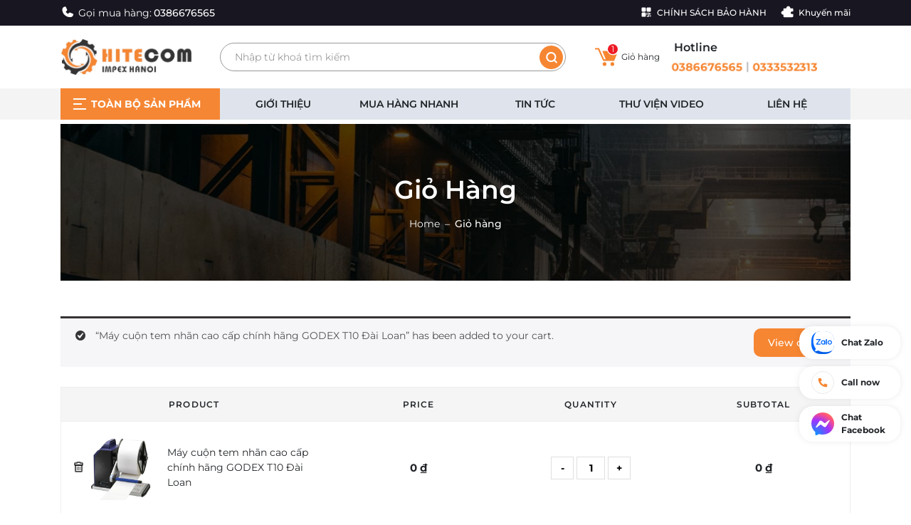

--- FILE ---
content_type: text/html; charset=UTF-8
request_url: https://hitecom.vn/gio-hang/?add-to-cart=573
body_size: 51407
content:
<!DOCTYPE html>
<html lang="vi" prefix="og: https://ogp.me/ns#" class="no-js">
	<head>
		<meta charset="UTF-8">
		<title>Giỏ hàng - Hitecom</title>
						<script>document.documentElement.className = document.documentElement.className + ' yes-js js_active js'</script>
			
<!-- Search Engine Optimization by Rank Math PRO - https://rankmath.com/ -->
<meta name="robots" content="noindex, follow"/>
<meta property="og:locale" content="vi_VN" />
<meta property="og:type" content="article" />
<meta property="og:title" content="Giỏ hàng - Hitecom" />
<meta property="og:url" content="https://hitecom.vn/gio-hang/" />
<meta property="og:site_name" content="Hitecom" />
<meta property="og:image" content="https://hitecom.vn/wp-content/uploads/2023/09/Banner_hitecom_may_cat_bang_dinh_tu_dong_general.png" />
<meta property="og:image:secure_url" content="https://hitecom.vn/wp-content/uploads/2023/09/Banner_hitecom_may_cat_bang_dinh_tu_dong_general.png" />
<meta property="og:image:width" content="1500" />
<meta property="og:image:height" content="600" />
<meta property="og:image:alt" content="HITECOM - Nhập khẩu và phân phối thiết bị tối ưu sản xuất uy tín tại Việt Nam" />
<meta property="og:image:type" content="image/png" />
<meta property="article:published_time" content="2021-05-05T09:28:07+07:00" />
<meta name="twitter:card" content="summary_large_image" />
<meta name="twitter:title" content="Giỏ hàng - Hitecom" />
<meta name="twitter:image" content="https://hitecom.vn/wp-content/uploads/2023/09/Banner_hitecom_may_cat_bang_dinh_tu_dong_general.png" />
<meta name="twitter:label1" content="Time to read" />
<meta name="twitter:data1" content="Less than a minute" />
<script type="application/ld+json" class="rank-math-schema-pro">{"@context":"https://schema.org","@graph":[{"@type":"Organization","@id":"https://hitecom.vn/#organization","name":"Hitecom","url":"https://hitecom.vn","logo":{"@type":"ImageObject","@id":"https://hitecom.vn/#logo","url":"https://hitecom.vn/wp-content/uploads/2023/09/cropped-hitecomwebsite.jpg","contentUrl":"https://hitecom.vn/wp-content/uploads/2023/09/cropped-hitecomwebsite.jpg","caption":"Hitecom","inLanguage":"vi","width":"512","height":"512"}},{"@type":"WebSite","@id":"https://hitecom.vn/#website","url":"https://hitecom.vn","name":"Hitecom","alternateName":"Thi\u1ebft b\u1ecb t\u1ed1i \u01b0u s\u1ea3n xu\u1ea5t HITECOM","publisher":{"@id":"https://hitecom.vn/#organization"},"inLanguage":"vi"},{"@type":"ImageObject","@id":"https://hitecom.vn/wp-content/uploads/2023/09/Banner_hitecom_may_cat_bang_dinh_tu_dong_general.png","url":"https://hitecom.vn/wp-content/uploads/2023/09/Banner_hitecom_may_cat_bang_dinh_tu_dong_general.png","width":"1500","height":"600","caption":"HITECOM - Nh\u1eadp kh\u1ea9u v\u00e0 ph\u00e2n ph\u1ed1i thi\u1ebft b\u1ecb t\u1ed1i \u01b0u s\u1ea3n xu\u1ea5t uy t\u00edn t\u1ea1i Vi\u1ec7t Nam","inLanguage":"vi"},{"@type":"BreadcrumbList","@id":"https://hitecom.vn/gio-hang/#breadcrumb","itemListElement":[{"@type":"ListItem","position":"1","item":{"@id":"https://hitecom.vn","name":"Home"}},{"@type":"ListItem","position":"2","item":{"@id":"https://hitecom.vn/gio-hang/","name":"Gi\u1ecf h\u00e0ng"}}]},{"@type":"WebPage","@id":"https://hitecom.vn/gio-hang/#webpage","url":"https://hitecom.vn/gio-hang/","name":"Gi\u1ecf h\u00e0ng - Hitecom","datePublished":"2021-05-05T09:28:07+07:00","dateModified":"2021-05-05T09:28:07+07:00","isPartOf":{"@id":"https://hitecom.vn/#website"},"primaryImageOfPage":{"@id":"https://hitecom.vn/wp-content/uploads/2023/09/Banner_hitecom_may_cat_bang_dinh_tu_dong_general.png"},"inLanguage":"vi","breadcrumb":{"@id":"https://hitecom.vn/gio-hang/#breadcrumb"}},{"@type":"Person","@id":"https://hitecom.vn/author/admin/","name":"admin","url":"https://hitecom.vn/author/admin/","image":{"@type":"ImageObject","@id":"https://secure.gravatar.com/avatar/a3fee4d72b758b52c8681815c9de277044207177c7d4b9164f188b3a3ae1194d?s=96&amp;d=mm&amp;r=g","url":"https://secure.gravatar.com/avatar/a3fee4d72b758b52c8681815c9de277044207177c7d4b9164f188b3a3ae1194d?s=96&amp;d=mm&amp;r=g","caption":"admin","inLanguage":"vi"},"sameAs":["https://hitecom.vn"],"worksFor":{"@id":"https://hitecom.vn/#organization"}},{"@type":"Article","headline":"Gi\u1ecf h\u00e0ng - Hitecom","datePublished":"2021-05-05T09:28:07+07:00","dateModified":"2021-05-05T09:28:07+07:00","author":{"@id":"https://hitecom.vn/author/admin/","name":"admin"},"publisher":{"@id":"https://hitecom.vn/#organization"},"name":"Gi\u1ecf h\u00e0ng - Hitecom","@id":"https://hitecom.vn/gio-hang/#richSnippet","isPartOf":{"@id":"https://hitecom.vn/gio-hang/#webpage"},"image":{"@id":"https://hitecom.vn/wp-content/uploads/2023/09/Banner_hitecom_may_cat_bang_dinh_tu_dong_general.png"},"inLanguage":"vi","mainEntityOfPage":{"@id":"https://hitecom.vn/gio-hang/#webpage"}}]}</script>
<!-- /Rank Math WordPress SEO plugin -->

<link rel='dns-prefetch' href='//stats.wp.com' />
<style id='wp-img-auto-sizes-contain-inline-css' type='text/css'>
img:is([sizes=auto i],[sizes^="auto," i]){contain-intrinsic-size:3000px 1500px}
/*# sourceURL=wp-img-auto-sizes-contain-inline-css */
</style>
<link rel='stylesheet' id='wp-block-library-css' href='https://hitecom.vn/wp-includes/css/dist/block-library/style.min.css?ver=6.9' type='text/css' media='all' />
<style id='global-styles-inline-css' type='text/css'>
:root{--wp--preset--aspect-ratio--square: 1;--wp--preset--aspect-ratio--4-3: 4/3;--wp--preset--aspect-ratio--3-4: 3/4;--wp--preset--aspect-ratio--3-2: 3/2;--wp--preset--aspect-ratio--2-3: 2/3;--wp--preset--aspect-ratio--16-9: 16/9;--wp--preset--aspect-ratio--9-16: 9/16;--wp--preset--color--black: #000000;--wp--preset--color--cyan-bluish-gray: #abb8c3;--wp--preset--color--white: #ffffff;--wp--preset--color--pale-pink: #f78da7;--wp--preset--color--vivid-red: #cf2e2e;--wp--preset--color--luminous-vivid-orange: #ff6900;--wp--preset--color--luminous-vivid-amber: #fcb900;--wp--preset--color--light-green-cyan: #7bdcb5;--wp--preset--color--vivid-green-cyan: #00d084;--wp--preset--color--pale-cyan-blue: #8ed1fc;--wp--preset--color--vivid-cyan-blue: #0693e3;--wp--preset--color--vivid-purple: #9b51e0;--wp--preset--gradient--vivid-cyan-blue-to-vivid-purple: linear-gradient(135deg,rgb(6,147,227) 0%,rgb(155,81,224) 100%);--wp--preset--gradient--light-green-cyan-to-vivid-green-cyan: linear-gradient(135deg,rgb(122,220,180) 0%,rgb(0,208,130) 100%);--wp--preset--gradient--luminous-vivid-amber-to-luminous-vivid-orange: linear-gradient(135deg,rgb(252,185,0) 0%,rgb(255,105,0) 100%);--wp--preset--gradient--luminous-vivid-orange-to-vivid-red: linear-gradient(135deg,rgb(255,105,0) 0%,rgb(207,46,46) 100%);--wp--preset--gradient--very-light-gray-to-cyan-bluish-gray: linear-gradient(135deg,rgb(238,238,238) 0%,rgb(169,184,195) 100%);--wp--preset--gradient--cool-to-warm-spectrum: linear-gradient(135deg,rgb(74,234,220) 0%,rgb(151,120,209) 20%,rgb(207,42,186) 40%,rgb(238,44,130) 60%,rgb(251,105,98) 80%,rgb(254,248,76) 100%);--wp--preset--gradient--blush-light-purple: linear-gradient(135deg,rgb(255,206,236) 0%,rgb(152,150,240) 100%);--wp--preset--gradient--blush-bordeaux: linear-gradient(135deg,rgb(254,205,165) 0%,rgb(254,45,45) 50%,rgb(107,0,62) 100%);--wp--preset--gradient--luminous-dusk: linear-gradient(135deg,rgb(255,203,112) 0%,rgb(199,81,192) 50%,rgb(65,88,208) 100%);--wp--preset--gradient--pale-ocean: linear-gradient(135deg,rgb(255,245,203) 0%,rgb(182,227,212) 50%,rgb(51,167,181) 100%);--wp--preset--gradient--electric-grass: linear-gradient(135deg,rgb(202,248,128) 0%,rgb(113,206,126) 100%);--wp--preset--gradient--midnight: linear-gradient(135deg,rgb(2,3,129) 0%,rgb(40,116,252) 100%);--wp--preset--font-size--small: 13px;--wp--preset--font-size--medium: 20px;--wp--preset--font-size--large: 36px;--wp--preset--font-size--x-large: 42px;--wp--preset--spacing--20: 0.44rem;--wp--preset--spacing--30: 0.67rem;--wp--preset--spacing--40: 1rem;--wp--preset--spacing--50: 1.5rem;--wp--preset--spacing--60: 2.25rem;--wp--preset--spacing--70: 3.38rem;--wp--preset--spacing--80: 5.06rem;--wp--preset--shadow--natural: 6px 6px 9px rgba(0, 0, 0, 0.2);--wp--preset--shadow--deep: 12px 12px 50px rgba(0, 0, 0, 0.4);--wp--preset--shadow--sharp: 6px 6px 0px rgba(0, 0, 0, 0.2);--wp--preset--shadow--outlined: 6px 6px 0px -3px rgb(255, 255, 255), 6px 6px rgb(0, 0, 0);--wp--preset--shadow--crisp: 6px 6px 0px rgb(0, 0, 0);}:where(.is-layout-flex){gap: 0.5em;}:where(.is-layout-grid){gap: 0.5em;}body .is-layout-flex{display: flex;}.is-layout-flex{flex-wrap: wrap;align-items: center;}.is-layout-flex > :is(*, div){margin: 0;}body .is-layout-grid{display: grid;}.is-layout-grid > :is(*, div){margin: 0;}:where(.wp-block-columns.is-layout-flex){gap: 2em;}:where(.wp-block-columns.is-layout-grid){gap: 2em;}:where(.wp-block-post-template.is-layout-flex){gap: 1.25em;}:where(.wp-block-post-template.is-layout-grid){gap: 1.25em;}.has-black-color{color: var(--wp--preset--color--black) !important;}.has-cyan-bluish-gray-color{color: var(--wp--preset--color--cyan-bluish-gray) !important;}.has-white-color{color: var(--wp--preset--color--white) !important;}.has-pale-pink-color{color: var(--wp--preset--color--pale-pink) !important;}.has-vivid-red-color{color: var(--wp--preset--color--vivid-red) !important;}.has-luminous-vivid-orange-color{color: var(--wp--preset--color--luminous-vivid-orange) !important;}.has-luminous-vivid-amber-color{color: var(--wp--preset--color--luminous-vivid-amber) !important;}.has-light-green-cyan-color{color: var(--wp--preset--color--light-green-cyan) !important;}.has-vivid-green-cyan-color{color: var(--wp--preset--color--vivid-green-cyan) !important;}.has-pale-cyan-blue-color{color: var(--wp--preset--color--pale-cyan-blue) !important;}.has-vivid-cyan-blue-color{color: var(--wp--preset--color--vivid-cyan-blue) !important;}.has-vivid-purple-color{color: var(--wp--preset--color--vivid-purple) !important;}.has-black-background-color{background-color: var(--wp--preset--color--black) !important;}.has-cyan-bluish-gray-background-color{background-color: var(--wp--preset--color--cyan-bluish-gray) !important;}.has-white-background-color{background-color: var(--wp--preset--color--white) !important;}.has-pale-pink-background-color{background-color: var(--wp--preset--color--pale-pink) !important;}.has-vivid-red-background-color{background-color: var(--wp--preset--color--vivid-red) !important;}.has-luminous-vivid-orange-background-color{background-color: var(--wp--preset--color--luminous-vivid-orange) !important;}.has-luminous-vivid-amber-background-color{background-color: var(--wp--preset--color--luminous-vivid-amber) !important;}.has-light-green-cyan-background-color{background-color: var(--wp--preset--color--light-green-cyan) !important;}.has-vivid-green-cyan-background-color{background-color: var(--wp--preset--color--vivid-green-cyan) !important;}.has-pale-cyan-blue-background-color{background-color: var(--wp--preset--color--pale-cyan-blue) !important;}.has-vivid-cyan-blue-background-color{background-color: var(--wp--preset--color--vivid-cyan-blue) !important;}.has-vivid-purple-background-color{background-color: var(--wp--preset--color--vivid-purple) !important;}.has-black-border-color{border-color: var(--wp--preset--color--black) !important;}.has-cyan-bluish-gray-border-color{border-color: var(--wp--preset--color--cyan-bluish-gray) !important;}.has-white-border-color{border-color: var(--wp--preset--color--white) !important;}.has-pale-pink-border-color{border-color: var(--wp--preset--color--pale-pink) !important;}.has-vivid-red-border-color{border-color: var(--wp--preset--color--vivid-red) !important;}.has-luminous-vivid-orange-border-color{border-color: var(--wp--preset--color--luminous-vivid-orange) !important;}.has-luminous-vivid-amber-border-color{border-color: var(--wp--preset--color--luminous-vivid-amber) !important;}.has-light-green-cyan-border-color{border-color: var(--wp--preset--color--light-green-cyan) !important;}.has-vivid-green-cyan-border-color{border-color: var(--wp--preset--color--vivid-green-cyan) !important;}.has-pale-cyan-blue-border-color{border-color: var(--wp--preset--color--pale-cyan-blue) !important;}.has-vivid-cyan-blue-border-color{border-color: var(--wp--preset--color--vivid-cyan-blue) !important;}.has-vivid-purple-border-color{border-color: var(--wp--preset--color--vivid-purple) !important;}.has-vivid-cyan-blue-to-vivid-purple-gradient-background{background: var(--wp--preset--gradient--vivid-cyan-blue-to-vivid-purple) !important;}.has-light-green-cyan-to-vivid-green-cyan-gradient-background{background: var(--wp--preset--gradient--light-green-cyan-to-vivid-green-cyan) !important;}.has-luminous-vivid-amber-to-luminous-vivid-orange-gradient-background{background: var(--wp--preset--gradient--luminous-vivid-amber-to-luminous-vivid-orange) !important;}.has-luminous-vivid-orange-to-vivid-red-gradient-background{background: var(--wp--preset--gradient--luminous-vivid-orange-to-vivid-red) !important;}.has-very-light-gray-to-cyan-bluish-gray-gradient-background{background: var(--wp--preset--gradient--very-light-gray-to-cyan-bluish-gray) !important;}.has-cool-to-warm-spectrum-gradient-background{background: var(--wp--preset--gradient--cool-to-warm-spectrum) !important;}.has-blush-light-purple-gradient-background{background: var(--wp--preset--gradient--blush-light-purple) !important;}.has-blush-bordeaux-gradient-background{background: var(--wp--preset--gradient--blush-bordeaux) !important;}.has-luminous-dusk-gradient-background{background: var(--wp--preset--gradient--luminous-dusk) !important;}.has-pale-ocean-gradient-background{background: var(--wp--preset--gradient--pale-ocean) !important;}.has-electric-grass-gradient-background{background: var(--wp--preset--gradient--electric-grass) !important;}.has-midnight-gradient-background{background: var(--wp--preset--gradient--midnight) !important;}.has-small-font-size{font-size: var(--wp--preset--font-size--small) !important;}.has-medium-font-size{font-size: var(--wp--preset--font-size--medium) !important;}.has-large-font-size{font-size: var(--wp--preset--font-size--large) !important;}.has-x-large-font-size{font-size: var(--wp--preset--font-size--x-large) !important;}
/*# sourceURL=global-styles-inline-css */
</style>

<style id='classic-theme-styles-inline-css' type='text/css'>
/*! This file is auto-generated */
.wp-block-button__link{color:#fff;background-color:#32373c;border-radius:9999px;box-shadow:none;text-decoration:none;padding:calc(.667em + 2px) calc(1.333em + 2px);font-size:1.125em}.wp-block-file__button{background:#32373c;color:#fff;text-decoration:none}
/*# sourceURL=/wp-includes/css/classic-themes.min.css */
</style>
<link rel='stylesheet' id='ivole-frontend-css-css' href='https://hitecom.vn/wp-content/plugins/customer-reviews-woocommerce/css/frontend.css?ver=5.36.0' type='text/css' media='all' />
<link rel='stylesheet' id='devvn-quickbuy-style-css' href='https://hitecom.vn/wp-content/plugins/devvn-quick-buy/css/devvn-quick-buy.css?ver=2.1.2' type='text/css' media='all' />
<link rel='stylesheet' id='wcfa-css-css' href='https://hitecom.vn/wp-content/plugins/devvn-woo-custom-filter-attribute/assets/css/devvn-wcfa-style.css?ver=1.0.0' type='text/css' media='all' />
<link rel='stylesheet' id='menu-image-css' href='https://hitecom.vn/wp-content/plugins/menu-image/includes/css/menu-image.css?ver=3.10' type='text/css' media='all' />
<link rel='stylesheet' id='dashicons-css' href='https://hitecom.vn/wp-includes/css/dashicons.min.css?ver=6.9' type='text/css' media='all' />
<style id='dashicons-inline-css' type='text/css'>
[data-font="Dashicons"]:before {font-family: 'Dashicons' !important;content: attr(data-icon) !important;speak: none !important;font-weight: normal !important;font-variant: normal !important;text-transform: none !important;line-height: 1 !important;font-style: normal !important;-webkit-font-smoothing: antialiased !important;-moz-osx-font-smoothing: grayscale !important;}
/*# sourceURL=dashicons-inline-css */
</style>
<link rel='stylesheet' id='toc-screen-css' href='https://hitecom.vn/wp-content/plugins/table-of-contents-plus/screen.min.css?ver=2309' type='text/css' media='all' />
<link rel='stylesheet' id='dwas_styles-css' href='https://hitecom.vn/wp-content/plugins/woo-vietnam-checkout/assets/css/devvn_dwas_style.css?ver=2.0.5' type='text/css' media='all' />
<link rel='stylesheet' id='select2-css' href='https://hitecom.vn/wp-content/plugins/woocommerce/assets/css/select2.css?ver=8.1.1' type='text/css' media='all' />
<link rel='stylesheet' id='woocommerce-layout-css' href='https://hitecom.vn/wp-content/plugins/woocommerce/assets/css/woocommerce-layout.css?ver=8.1.1' type='text/css' media='all' />
<link rel='stylesheet' id='woocommerce-smallscreen-css' href='https://hitecom.vn/wp-content/plugins/woocommerce/assets/css/woocommerce-smallscreen.css?ver=8.1.1' type='text/css' media='only screen and (max-width: 768px)' />
<link rel='stylesheet' id='woocommerce-general-css' href='https://hitecom.vn/wp-content/plugins/woocommerce/assets/css/woocommerce.css?ver=8.1.1' type='text/css' media='all' />
<style id='woocommerce-inline-inline-css' type='text/css'>
.woocommerce form .form-row .required { visibility: visible; }
/*# sourceURL=woocommerce-inline-inline-css */
</style>
<link rel='stylesheet' id='woo-variation-swatches-css' href='https://hitecom.vn/wp-content/plugins/woo-variation-swatches/assets/css/frontend.min.css?ver=1692580941' type='text/css' media='all' />
<style id='woo-variation-swatches-inline-css' type='text/css'>
:root {
--wvs-tick:url("data:image/svg+xml;utf8,%3Csvg filter='drop-shadow(0px 0px 2px rgb(0 0 0 / .8))' xmlns='http://www.w3.org/2000/svg'  viewBox='0 0 30 30'%3E%3Cpath fill='none' stroke='%23ffffff' stroke-linecap='round' stroke-linejoin='round' stroke-width='4' d='M4 16L11 23 27 7'/%3E%3C/svg%3E");

--wvs-cross:url("data:image/svg+xml;utf8,%3Csvg filter='drop-shadow(0px 0px 5px rgb(255 255 255 / .6))' xmlns='http://www.w3.org/2000/svg' width='72px' height='72px' viewBox='0 0 24 24'%3E%3Cpath fill='none' stroke='%23ff0000' stroke-linecap='round' stroke-width='0.6' d='M5 5L19 19M19 5L5 19'/%3E%3C/svg%3E");
--wvs-position:flex-start;
--wvs-single-product-large-item-width:40px;
--wvs-single-product-large-item-height:40px;
--wvs-single-product-large-item-font-size:16px;
--wvs-single-product-item-width:30px;
--wvs-single-product-item-height:30px;
--wvs-single-product-item-font-size:16px;
--wvs-archive-product-item-width:30px;
--wvs-archive-product-item-height:30px;
--wvs-archive-product-item-font-size:16px;
--wvs-tooltip-background-color:#333333;
--wvs-tooltip-text-color:#FFFFFF;
--wvs-item-box-shadow:0 0 0 1px #a8a8a8;
--wvs-item-background-color:#FFFFFF;
--wvs-item-text-color:#000000;
--wvs-hover-item-box-shadow:0 0 0 3px #DDDDDD;
--wvs-hover-item-background-color:#FFFFFF;
--wvs-hover-item-text-color:#000000;
--wvs-selected-item-box-shadow:0 0 0 2px #000000;
--wvs-selected-item-background-color:#FFFFFF;
--wvs-selected-item-text-color:#000000}
/*# sourceURL=woo-variation-swatches-inline-css */
</style>
<link rel='stylesheet' id='yith-infs-style-css' href='https://hitecom.vn/wp-content/plugins/yith-infinite-scrolling-premium/assets/css/frontend.css?ver=1.5.1' type='text/css' media='all' />
<link rel='stylesheet' id='ion.range-slider-css' href='https://hitecom.vn/wp-content/plugins/yith-woocommerce-ajax-product-filter-premium/assets/css/ion.range-slider.css?ver=2.3.1' type='text/css' media='all' />
<link rel='stylesheet' id='yith-wcan-shortcodes-css' href='https://hitecom.vn/wp-content/plugins/yith-woocommerce-ajax-product-filter-premium/assets/css/shortcodes.css?ver=4.13.0' type='text/css' media='all' />
<style id='yith-wcan-shortcodes-inline-css' type='text/css'>
:root{
	--yith-wcan-filters_colors_titles: #333333;
	--yith-wcan-filters_colors_background: #FFFFFF;
	--yith-wcan-filters_colors_accent: rgb(245,134,52);
	--yith-wcan-filters_colors_accent_r: 245;
	--yith-wcan-filters_colors_accent_g: 134;
	--yith-wcan-filters_colors_accent_b: 52;
	--yith-wcan-color_swatches_border_radius: 100%;
	--yith-wcan-color_swatches_size: 30px;
	--yith-wcan-labels_style_background: #FFFFFF;
	--yith-wcan-labels_style_background_hover: rgb(245,134,52);
	--yith-wcan-labels_style_background_active: rgb(245,134,52);
	--yith-wcan-labels_style_text: #434343;
	--yith-wcan-labels_style_text_hover: rgb(255,255,255);
	--yith-wcan-labels_style_text_active: rgb(255,255,255);
	--yith-wcan-anchors_style_text: #434343;
	--yith-wcan-anchors_style_text_hover: rgb(255,255,255);
	--yith-wcan-anchors_style_text_active: rgb(255,255,255);
}
/*# sourceURL=yith-wcan-shortcodes-inline-css */
</style>
<link rel='stylesheet' id='woocommerce_prettyPhoto_css-css' href='//hitecom.vn/wp-content/plugins/woocommerce/assets/css/prettyPhoto.css?ver=6.9' type='text/css' media='all' />
<link rel='stylesheet' id='jquery-selectBox-css' href='https://hitecom.vn/wp-content/plugins/yith-woocommerce-wishlist-premium/assets/css/jquery.selectBox.css?ver=1.2.0' type='text/css' media='all' />
<link rel='stylesheet' id='yith-wcwl-font-awesome-css' href='https://hitecom.vn/wp-content/plugins/yith-woocommerce-wishlist-premium/assets/css/font-awesome.css?ver=4.7.0' type='text/css' media='all' />
<link rel='stylesheet' id='yith-wcwl-main-css' href='https://hitecom.vn/wp-content/plugins/yith-woocommerce-wishlist-premium/assets/css/style.css?ver=3.0.20' type='text/css' media='all' />
<style id='yith-wcwl-main-inline-css' type='text/css'>
.yith-wcwl-share li a{color: #FFFFFF;}.yith-wcwl-share li a:hover{color: #FFFFFF;}.yith-wcwl-share a.facebook{background: #39599E; background-color: #39599E;}.yith-wcwl-share a.facebook:hover{background: #39599E; background-color: #39599E;}.yith-wcwl-share a.twitter{background: #45AFE2; background-color: #45AFE2;}.yith-wcwl-share a.twitter:hover{background: #39599E; background-color: #39599E;}.yith-wcwl-share a.pinterest{background: #AB2E31; background-color: #AB2E31;}.yith-wcwl-share a.pinterest:hover{background: #39599E; background-color: #39599E;}.yith-wcwl-share a.email{background: #FBB102; background-color: #FBB102;}.yith-wcwl-share a.email:hover{background: #39599E; background-color: #39599E;}.yith-wcwl-share a.whatsapp{background: #00A901; background-color: #00A901;}.yith-wcwl-share a.whatsapp:hover{background: #39599E; background-color: #39599E;}
/*# sourceURL=yith-wcwl-main-inline-css */
</style>
<link rel='stylesheet' id='dgwt-wcas-style-css' href='https://hitecom.vn/wp-content/plugins/ajax-search-for-woocommerce/assets/css/style.min.css?ver=1.25.0' type='text/css' media='all' />
<link rel='stylesheet' id='photoswipe-css' href='https://hitecom.vn/wp-content/plugins/woocommerce/assets/css/photoswipe/photoswipe.min.css?ver=8.1.1' type='text/css' media='all' />
<link rel='stylesheet' id='photoswipe-default-skin-css' href='https://hitecom.vn/wp-content/plugins/woocommerce/assets/css/photoswipe/default-skin/default-skin.min.css?ver=8.1.1' type='text/css' media='all' />
<link rel='stylesheet' id='woo-variation-gallery-slider-css' href='https://hitecom.vn/wp-content/plugins/woo-variation-gallery/assets/css/slick.min.css?ver=1.8.1' type='text/css' media='all' />
<link rel='stylesheet' id='woo-variation-gallery-css' href='https://hitecom.vn/wp-content/plugins/woo-variation-gallery/assets/css/frontend.min.css?ver=1.2.3' type='text/css' media='all' />
<style id='woo-variation-gallery-inline-css' type='text/css'>
:root { --wvg-thumbnail-item-gap : 5px; --wvg-single-image-size : 600px; --wvg-gallery-width : 100%; --wvg-gallery-margin : 30px; } /* Default Width */ .woo-variation-product-gallery { max-width : 100% !important; } /* Medium Devices, Desktops */ /* Small Devices, Tablets */ @media only screen and (max-width : 768px) { .woo-variation-product-gallery { width : 720px; max-width : 100% !important; } } /* Extra Small Devices, Phones */ @media only screen and (max-width : 480px) { .woo-variation-product-gallery { width : 320px; max-width : 100% !important; } }
/*# sourceURL=woo-variation-gallery-inline-css */
</style>
<link rel='stylesheet' id='woo-variation-gallery-theme-support-css' href='https://hitecom.vn/wp-content/plugins/woo-variation-gallery/assets/css/theme-support.min.css?ver=1.2.3' type='text/css' media='all' />
<script type="text/template" id="tmpl-variation-template">
	<div class="woocommerce-variation-description">{{{ data.variation.variation_description }}}</div>
	<div class="woocommerce-variation-price">{{{ data.variation.price_html }}}</div>
	<div class="woocommerce-variation-availability">{{{ data.variation.availability_html }}}</div>
</script>
<script type="text/template" id="tmpl-unavailable-variation-template">
	<p>Sorry, this product is unavailable. Please choose a different combination.</p>
</script>
<script type="text/javascript" src="https://hitecom.vn/wp-includes/js/dist/hooks.min.js?ver=dd5603f07f9220ed27f1" id="wp-hooks-js"></script>
<script type="text/javascript" src="https://stats.wp.com/w.js?ver=202604" id="woo-tracks-js"></script>
<script type="text/javascript" src="https://hitecom.vn/wp-includes/js/jquery/jquery.min.js?ver=3.7.1" id="jquery-core-js"></script>
<script type="text/javascript" src="https://hitecom.vn/wp-includes/js/jquery/jquery-migrate.min.js?ver=3.4.1" id="jquery-migrate-js"></script>

		<style>
			.dgwt-wcas-ico-magnifier,.dgwt-wcas-ico-magnifier-handler{max-width:20px}.dgwt-wcas-search-wrapp{max-width:600px}		</style>
			<noscript><style>.woocommerce-product-gallery{ opacity: 1 !important; }</style></noscript>
	<style type="text/css">.recentcomments a{display:inline !important;padding:0 !important;margin:0 !important;}</style><link rel="icon" href="https://hitecom.vn/wp-content/uploads/2023/09/cropped-hitecomwebsite-32x32.jpg" sizes="32x32" />
<link rel="icon" href="https://hitecom.vn/wp-content/uploads/2023/09/cropped-hitecomwebsite-192x192.jpg" sizes="192x192" />
<link rel="apple-touch-icon" href="https://hitecom.vn/wp-content/uploads/2023/09/cropped-hitecomwebsite-180x180.jpg" />
<meta name="msapplication-TileImage" content="https://hitecom.vn/wp-content/uploads/2023/09/cropped-hitecomwebsite-270x270.jpg" />
				<meta http-equiv="X-UA-Compatible" content="IE=edge,chrome=1">
		<meta name="viewport" content="width=device-width, initial-scale=1.0, maximum-scale=5.0">
		<link rel="stylesheet" href="https://hitecom.vn/wp-content/themes/themenamewoo/css/swiper-bundle.min.css">
		<link rel="stylesheet" href="https://hitecom.vn/wp-content/themes/themenamewoo/css/bootstrap.min.css">
		<link rel="stylesheet" href="https://hitecom.vn/wp-content/themes/themenamewoo/css/animate.min.css">
		<link rel="stylesheet" href="https://hitecom.vn/wp-content/themes/themenamewoo/style.css?v=1769281217">
		<!-- Google Tag Manager -->
<script>(function(w,d,s,l,i){w[l]=w[l]||[];w[l].push({'gtm.start':
new Date().getTime(),event:'gtm.js'});var f=d.getElementsByTagName(s)[0],
j=d.createElement(s),dl=l!='dataLayer'?'&l='+l:'';j.async=true;j.src=
'https://www.googletagmanager.com/gtm.js?id='+i+dl;f.parentNode.insertBefore(j,f);
})(window,document,'script','dataLayer','GTM-WJ6S3WBJ');</script>
<!-- End Google Tag Manager -->


<!-- Google tag (gtag.js) -->
<script async src="https://www.googletagmanager.com/gtag/js?id=G-9HDNV43DWZ"></script>
<script>
  window.dataLayer = window.dataLayer || [];
  function gtag(){dataLayer.push(arguments);}
  gtag('js', new Date());

  gtag('config', 'G-9HDNV43DWZ');
</script>



<script async custom-element="amp-analytics" src="https://cdn.ampproject.org/v0/amp-analytics-0.1.js"></script>	</head>
	<body class="wp-singular page-template-default page page-id-9 wp-theme-themenamewoo theme-themenamewoo woocommerce-cart woocommerce-page woocommerce-no-js woo-variation-swatches wvs-behavior-blur wvs-theme-themenamewoo wvs-show-label wvs-tooltip yith-wcan-pro woo-variation-gallery-pro woo-variation-gallery woo-variation-gallery-theme-themenamewoo woo-variation-gallery-theme-child-themenamewoo">
		<!-- Google Tag Manager (noscript) -->
<noscript><iframe src="https://www.googletagmanager.com/ns.html?id=GTM-WJ6S3WBJ"
height="0" width="0" style="display:none;visibility:hidden"></iframe></noscript>
<!-- End Google Tag Manager (noscript) -->





<!-- Google tag (gtag.js) --> <amp-analytics type="gtag" data-credentials="include"> <script type="application/json"> { "vars": { "gtag_id": "AW-803749278", "config": { "AW-803749278": { "groups": "default" } } }, "triggers": { } } </script> </amp-analytics>		<div id="zek_web">
			<div class="zek_line_dark"></div>
			<header id="header">
								<div class="zek_header_pc">
					<div class="zek_header_top">
						<div class="container">
							<div class="group-flex flex align-center justify-between">
								<div class="hotline">
									<a href="tel:0386676565"><img src="https://hitecom.vn/wp-content/themes/themenamewoo/images/Phone.svg" alt="icon_hotline"> Gọi mua hàng: <span>0386676565</span></a>
								</div>
								<ul id="menu-menu-top" class="menu flex align-center justify-end"><li id="menu-item-1165" class="menu-item menu-item-type-taxonomy menu-item-object-category menu-item-1165 nav-item"><a class="nav-links"href="https://hitecom.vn/chinh-sach-bao-hanh-hitecom/" class="menu-image-title-after menu-image-not-hovered"><img width="21" height="21" src="https://hitecom.vn/wp-content/uploads/2023/08/QrCode.svg" class="menu-image menu-image-title-after wvs-archive-product-image" alt="" decoding="async" /><span class="menu-image-title-after menu-image-title">CHÍNH SÁCH BẢO HÀNH</span></a></li>
<li id="menu-item-1166" class="menu-item menu-item-type-custom menu-item-object-custom menu-item-1166 nav-item"><a class="nav-links"href="#" class="menu-image-title-after menu-image-not-hovered"><img width="20" height="21" src="https://hitecom.vn/wp-content/uploads/2023/08/PuzzlePiece.svg" class="menu-image menu-image-title-after wvs-archive-product-image" alt="" decoding="async" /><span class="menu-image-title-after menu-image-title">Khuyến mãi</span></a></li>
</ul>							</div>
						</div>
					</div>
					<div class="zek_header_main">
						<div class="container">
							<div class="flex group-flex align-center justify-between">
								<div class="logo">
									<a href="https://hitecom.vn" title="Hitecom"><img src="https://hitecom.vn/wp-content/uploads/2023/08/logo.png" alt="Hitecom"/></a>
								</div>
								<div class="searchform">
									<div  class="dgwt-wcas-search-wrapp dgwt-wcas-has-submit woocommerce dgwt-wcas-style-pirx js-dgwt-wcas-layout-classic dgwt-wcas-layout-classic js-dgwt-wcas-mobile-overlay-enabled">
		<form class="dgwt-wcas-search-form" role="search" action="https://hitecom.vn/" method="get">
		<div class="dgwt-wcas-sf-wrapp">
						<label class="screen-reader-text"
			       for="dgwt-wcas-search-input-1">Tìm kiếm sản phẩm</label>

			<input id="dgwt-wcas-search-input-1"
			       type="search"
			       class="dgwt-wcas-search-input"
			       name="s"
			       value=""
				   placeholder="Nhập từ khoá tìm kiếm"
			       autocomplete="off"
				   			/>
			<div class="dgwt-wcas-preloader"></div>

			<div class="dgwt-wcas-voice-search"></div>

							<button type="submit"
				        aria-label="Tìm kiếm"
				        class="dgwt-wcas-search-submit">				<svg class="dgwt-wcas-ico-magnifier" xmlns="http://www.w3.org/2000/svg" width="18" height="18" viewBox="0 0 18 18">
					<path  d=" M 16.722523,17.901412 C 16.572585,17.825208 15.36088,16.670476 14.029846,15.33534 L 11.609782,12.907819 11.01926,13.29667 C 8.7613237,14.783493 5.6172703,14.768302 3.332423,13.259528 -0.07366363,11.010358 -1.0146502,6.5989684 1.1898146,3.2148776
						  1.5505179,2.6611594 2.4056498,1.7447266 2.9644271,1.3130497 3.4423015,0.94387379 4.3921825,0.48568469 5.1732652,0.2475835 5.886299,0.03022609 6.1341883,0 7.2037391,0 8.2732897,0 8.521179,0.03022609 9.234213,0.2475835 c 0.781083,0.23810119 1.730962,0.69629029 2.208837,1.0654662
						  0.532501,0.4113763 1.39922,1.3400096 1.760153,1.8858877 1.520655,2.2998531 1.599025,5.3023778 0.199549,7.6451086 -0.208076,0.348322 -0.393306,0.668209 -0.411622,0.710863 -0.01831,0.04265 1.065556,1.18264 2.408603,2.533307 1.343046,1.350666 2.486621,2.574792 2.541278,2.720279 0.282475,0.7519
						  -0.503089,1.456506 -1.218488,1.092917 z M 8.4027892,12.475062 C 9.434946,12.25579 10.131043,11.855461 10.99416,10.984753 11.554519,10.419467 11.842507,10.042366 12.062078,9.5863882 12.794223,8.0659672 12.793657,6.2652398 12.060578,4.756293 11.680383,3.9737304 10.453587,2.7178427
						  9.730569,2.3710306 8.6921295,1.8729196 8.3992147,1.807606 7.2037567,1.807606 6.0082984,1.807606 5.7153841,1.87292 4.6769446,2.3710306 3.9539263,2.7178427 2.7271301,3.9737304 2.3469352,4.756293 1.6138384,6.2652398 1.6132726,8.0659672 2.3454252,9.5863882 c 0.4167354,0.8654208 1.5978784,2.0575608
						  2.4443766,2.4671358 1.0971012,0.530827 2.3890403,0.681561 3.6130134,0.421538 z
					"/>
				</svg>
				</button>
			
			<input type="hidden" name="post_type" value="product"/>
			<input type="hidden" name="dgwt_wcas" value="1"/>

			
					</div>
	</form>
</div>
								</div>
								<div class="groupnav flex align-center">
									<div class="cart">
										<a href="https://hitecom.vn/gio-hang/"><img src="https://hitecom.vn/wp-content/themes/themenamewoo/images/Cart.svg" alt="icon_cart"> Giỏ hàng <div class="cout">1</div></a>
									</div>
									<div class="hotline">
										<div class="key">Hotline</div>
										<div class="value blings">
											<a href="tel:0386676565">0386676565</a>
											<a href="tel:0333532313">0333532313</a>
										</div>
									</div>
								</div>
							</div>
						</div>
					</div>
					<div class="zek_header_menu">
						<div class="container">
							<div class="flex">
								<div class="menu_main zek_position">
									<div class="title flex align-center"><i></i>TOÀN BỘ SẢN PHẨM</div>
									<ul id="menu-menu-main" class="zek_menu_main"><li id="menu-item-2088" class="menu-item menu-item-type-taxonomy menu-item-object-product_cat menu-item-has-children menu-item-2088 nav-item"><a class="nav-links"href="https://hitecom.vn/danh-muc-san-pham/san-pham-hotmay-cat-bang-keo-tu-dong/">MÁY CẮT BĂNG KEO TỰ ĐỘNG</a>
<ul/ class="sub-menu" />
	<li id="menu-item-2089" class="menu-item menu-item-type-taxonomy menu-item-object-product_cat menu-item-2089 nav-item"><a class="nav-links"href="https://hitecom.vn/danh-muc-san-pham/san-pham-hotmay-cat-bang-keo-tu-dong/may-cat-bang-keo-cap-1-chieu/">Máy cắt băng keo cấp 1 chiều</a></li>
	<li id="menu-item-2092" class="menu-item menu-item-type-taxonomy menu-item-object-product_cat menu-item-2092 nav-item"><a class="nav-links"href="https://hitecom.vn/danh-muc-san-pham/san-pham-hotmay-cat-bang-keo-tu-dong/may-cat-bang-keo-dang-dia-xoay/">Máy cắt băng keo đĩa xoay</a></li>
	<li id="menu-item-2093" class="menu-item menu-item-type-taxonomy menu-item-object-product_cat menu-item-2093 nav-item"><a class="nav-links"href="https://hitecom.vn/danh-muc-san-pham/san-pham-hotmay-cat-bang-keo-tu-dong/may-cat-bang-keo-gap-mep/">Máy cắt băng keo gập mép</a></li>
	<li id="menu-item-2095" class="menu-item menu-item-type-taxonomy menu-item-object-product_cat menu-item-2095 nav-item"><a class="nav-links"href="https://hitecom.vn/danh-muc-san-pham/san-pham-hotmay-cat-bang-keo-tu-dong/may-cat-bang-keo-kho-lon/">Máy cắt băng keo khổ lớn</a></li>
	<li id="menu-item-2091" class="menu-item menu-item-type-taxonomy menu-item-object-product_cat menu-item-2091 nav-item"><a class="nav-links"href="https://hitecom.vn/danh-muc-san-pham/san-pham-hotmay-cat-bang-keo-tu-dong/may-cat-bang-keo-cuon-doi/">Máy cắt băng keo cuộn đôi</a></li>
	<li id="menu-item-2090" class="menu-item menu-item-type-taxonomy menu-item-object-product_cat menu-item-2090 nav-item"><a class="nav-links"href="https://hitecom.vn/danh-muc-san-pham/san-pham-hotmay-cat-bang-keo-tu-dong/may-cat-bang-keo-co-chan-de/">Máy cắt băng keo có chân đế</a></li>
	<li id="menu-item-2099" class="menu-item menu-item-type-taxonomy menu-item-object-product_cat menu-item-2099 nav-item"><a class="nav-links"href="https://hitecom.vn/danh-muc-san-pham/san-pham-hotmay-cat-bang-keo-tu-dong/may-cat-mang-tu-dong/">Máy cắt màng bảo vệ</a></li>
	<li id="menu-item-2097" class="menu-item menu-item-type-taxonomy menu-item-object-product_cat menu-item-2097 nav-item"><a class="nav-links"href="https://hitecom.vn/danh-muc-san-pham/san-pham-hotmay-cat-bang-keo-tu-dong/may-cat-bang-keo-pho-thong/">Máy cắt băng keo phổ thông</a></li>
	<li id="menu-item-2094" class="menu-item menu-item-type-taxonomy menu-item-object-product_cat menu-item-2094 nav-item"><a class="nav-links"href="https://hitecom.vn/danh-muc-san-pham/san-pham-hotmay-cat-bang-keo-tu-dong/may-cat-bang-keo-mong/">Máy cắt băng keo khổ hẹp</a></li>
	<li id="menu-item-2096" class="menu-item menu-item-type-taxonomy menu-item-object-product_cat menu-item-2096 nav-item"><a class="nav-links"href="https://hitecom.vn/danh-muc-san-pham/san-pham-hotmay-cat-bang-keo-tu-dong/may-cat-bang-keo-day/">Máy cắt băng keo loại dày</a></li>
	<li id="menu-item-2098" class="menu-item menu-item-type-taxonomy menu-item-object-product_cat menu-item-2098 nav-item"><a class="nav-links"href="https://hitecom.vn/danh-muc-san-pham/san-pham-hotmay-cat-bang-keo-tu-dong/may-chuyen-cat-bang-dinh-giay/">Máy cắt băng keo thấm nước</a></li>
</ul>
</li>
<li id="menu-item-2108" class="menu-item menu-item-type-taxonomy menu-item-object-product_cat menu-item-has-children menu-item-2108 nav-item"><a class="nav-links"href="https://hitecom.vn/danh-muc-san-pham/may-tach-tem-nhan-tu-dong-hitecom/">MÁY TÁCH TEM NHÃN TỰ ĐỘNG</a>
<ul/ class="sub-menu" />
	<li id="menu-item-2114" class="menu-item menu-item-type-taxonomy menu-item-object-product_cat menu-item-2114 nav-item"><a class="nav-links"href="https://hitecom.vn/danh-muc-san-pham/may-tach-tem-nhan-tu-dong-hitecom/may-tach-tem-nhan-tu-dong-pho-thong/">Máy tách tem nhãn tiêu chuẩn</a></li>
	<li id="menu-item-2115" class="menu-item menu-item-type-taxonomy menu-item-object-product_cat menu-item-2115 nav-item"><a class="nav-links"href="https://hitecom.vn/danh-muc-san-pham/may-tach-tem-nhan-tu-dong-hitecom/may-tach-tem-nhan-trong-suot/">Máy tách tem nhãn trong suốt</a></li>
	<li id="menu-item-2113" class="menu-item menu-item-type-taxonomy menu-item-object-product_cat menu-item-2113 nav-item"><a class="nav-links"href="https://hitecom.vn/danh-muc-san-pham/may-tach-tem-nhan-tu-dong-hitecom/may-tach-tem-nhan-cuon-doi/">Máy tách tem nhãn cuộn đôi</a></li>
	<li id="menu-item-2112" class="menu-item menu-item-type-taxonomy menu-item-object-product_cat menu-item-2112 nav-item"><a class="nav-links"href="https://hitecom.vn/danh-muc-san-pham/may-tach-tem-nhan-tu-dong-hitecom/may-tach-tem-nhan-tu-dong-cao-cap/">Máy tách tem nhãn cao cấp</a></li>
	<li id="menu-item-2111" class="menu-item menu-item-type-taxonomy menu-item-object-product_cat menu-item-2111 nav-item"><a class="nav-links"href="https://hitecom.vn/danh-muc-san-pham/may-tach-tem-nhan-tu-dong-hitecom/may-tach-tem-nhan-phong-sach/">Máy tách tem nhãn Anti-static</a></li>
	<li id="menu-item-2110" class="menu-item menu-item-type-taxonomy menu-item-object-product_cat menu-item-2110 nav-item"><a class="nav-links"href="https://hitecom.vn/danh-muc-san-pham/may-tach-tem-nhan-tu-dong-hitecom/may-dan-tem-nhan-cam-tay-san-pham-phu-tro-cong-nghiepmay-cap-tem-nhan-tu-dong/">Máy dán tem nhãn cầm tay</a></li>
	<li id="menu-item-2109" class="menu-item menu-item-type-taxonomy menu-item-object-product_cat menu-item-2109 nav-item"><a class="nav-links"href="https://hitecom.vn/danh-muc-san-pham/may-tach-tem-nhan-tu-dong-hitecom/may-dan-chai-vuong-tu-dong/">Máy dán chai vuông tự động</a></li>
</ul>
</li>
<li id="menu-item-2100" class="menu-item menu-item-type-taxonomy menu-item-object-product_cat menu-item-has-children menu-item-2100 nav-item"><a class="nav-links"href="https://hitecom.vn/danh-muc-san-pham/may-cuon-tem-nhan/">MÁY CUỘN TEM NHÃN TỰ ĐỘNG</a>
<ul/ class="sub-menu" />
	<li id="menu-item-2101" class="menu-item menu-item-type-taxonomy menu-item-object-product_cat menu-item-2101 nav-item"><a class="nav-links"href="https://hitecom.vn/danh-muc-san-pham/may-cuon-tem-nhan/may-cuon-tem-nhan-3-cang/">Máy cuộn tem nhãn tự động FUMA</a></li>
	<li id="menu-item-2228" class="menu-item menu-item-type-taxonomy menu-item-object-product_cat menu-item-2228 nav-item"><a class="nav-links"href="https://hitecom.vn/danh-muc-san-pham/may-cuon-tem-nhan/may-cuon-tem-nhan-bsc/">Máy cuộn tem nhãn tự động BSC</a></li>
	<li id="menu-item-2104" class="menu-item menu-item-type-taxonomy menu-item-object-product_cat menu-item-2104 nav-item"><a class="nav-links"href="https://hitecom.vn/danh-muc-san-pham/may-cuon-tem-nhan/may-dan-nhan-cam-tay-bsc/">Máy dán nhãn cầm tay BSC</a></li>
	<li id="menu-item-2103" class="menu-item menu-item-type-taxonomy menu-item-object-product_cat menu-item-2103 nav-item"><a class="nav-links"href="https://hitecom.vn/danh-muc-san-pham/may-cuon-tem-nhan/may-cuon-tem-nhan-kho-lon/">Máy cuộn tem nhãn khổ lớn</a></li>
	<li id="menu-item-2102" class="menu-item menu-item-type-taxonomy menu-item-object-product_cat menu-item-2102 nav-item"><a class="nav-links"href="https://hitecom.vn/danh-muc-san-pham/may-cuon-tem-nhan/may-cuon-tem-nhan-godex/">Máy cuộn tem nhãn GODEX</a></li>
	<li id="menu-item-2105" class="menu-item menu-item-type-taxonomy menu-item-object-product_cat menu-item-2105 nav-item"><a class="nav-links"href="https://hitecom.vn/danh-muc-san-pham/may-cuon-tem-nhan/may-dan-nhan-chai-ban-tu-dong/">Máy dán nhãn chai bán tự động</a></li>
	<li id="menu-item-2106" class="menu-item menu-item-type-taxonomy menu-item-object-product_cat menu-item-2106 nav-item"><a class="nav-links"href="https://hitecom.vn/danh-muc-san-pham/may-cuon-tem-nhan/may-dan-nhan-toan-tu-dong/">Máy dán nhãn toàn tự động</a></li>
	<li id="menu-item-2107" class="menu-item menu-item-type-taxonomy menu-item-object-product_cat menu-item-2107 nav-item"><a class="nav-links"href="https://hitecom.vn/danh-muc-san-pham/may-cuon-tem-nhan/may-sang-cuon-dem-tem-nhan/">Máy sang cuộn đếm tem nhãn</a></li>
</ul>
</li>
<li id="menu-item-2150" class="menu-item menu-item-type-taxonomy menu-item-object-product_cat menu-item-has-children menu-item-2150 nav-item"><a class="nav-links"href="https://hitecom.vn/danh-muc-san-pham/may-cap-vit-tu-dong-hitecom/">MÁY CẤP VÍT TỰ ĐỘNG</a>
<ul/ class="sub-menu" />
	<li id="menu-item-2159" class="menu-item menu-item-type-taxonomy menu-item-object-product_cat menu-item-2159 nav-item"><a class="nav-links"href="https://hitecom.vn/danh-muc-san-pham/may-cap-vit-tu-dong-hitecom/may-cap-vit-pho-thong/">Máy cấp vít tiêu chuẩn</a></li>
	<li id="menu-item-2153" class="menu-item menu-item-type-taxonomy menu-item-object-product_cat menu-item-2153 nav-item"><a class="nav-links"href="https://hitecom.vn/danh-muc-san-pham/may-cap-vit-tu-dong-hitecom/may-cap-vit-kem-bo-dem/">Máy cấp vít có bộ đếm</a></li>
	<li id="menu-item-2156" class="menu-item menu-item-type-taxonomy menu-item-object-product_cat menu-item-2156 nav-item"><a class="nav-links"href="https://hitecom.vn/danh-muc-san-pham/may-cap-vit-tu-dong-hitecom/may-cap-vit-dung-cho-truc-robot/">Máy cấp vít đĩa xoay (Robot)</a></li>
	<li id="menu-item-2158" class="menu-item menu-item-type-taxonomy menu-item-object-product_cat menu-item-2158 nav-item"><a class="nav-links"href="https://hitecom.vn/danh-muc-san-pham/may-cap-vit-tu-dong-hitecom/may-cap-vit-loai-nho-m1-4-m1-6/">Máy cấp vít mini M1.4 M1.6</a></li>
	<li id="menu-item-2151" class="menu-item menu-item-type-taxonomy menu-item-object-product_cat menu-item-2151 nav-item"><a class="nav-links"href="https://hitecom.vn/danh-muc-san-pham/may-cap-vit-tu-dong-hitecom/may-cap-vit-tu-dong-bang-khi-nen/">Máy cấp bắn vít toàn tự động</a></li>
	<li id="menu-item-2152" class="menu-item menu-item-type-taxonomy menu-item-object-product_cat menu-item-2152 nav-item"><a class="nav-links"href="https://hitecom.vn/danh-muc-san-pham/may-cap-vit-tu-dong-hitecom/may-cap-bu-long-oc/">Máy cấp bu lông ốc</a></li>
	<li id="menu-item-2154" class="menu-item menu-item-type-taxonomy menu-item-object-product_cat menu-item-2154 nav-item"><a class="nav-links"href="https://hitecom.vn/danh-muc-san-pham/may-cap-vit-tu-dong-hitecom/may-cap-vit-co-lon-m5-m6-m8/">Máy cấp vít cỡ lớn M5 M6 M8</a></li>
	<li id="menu-item-2155" class="menu-item menu-item-type-taxonomy menu-item-object-product_cat menu-item-2155 nav-item"><a class="nav-links"href="https://hitecom.vn/danh-muc-san-pham/may-cap-vit-tu-dong-hitecom/may-cap-vit-dai-20mm/">Máy cấp vít dài &gt;20mm</a></li>
	<li id="menu-item-2157" class="menu-item menu-item-type-taxonomy menu-item-object-product_cat menu-item-2157 nav-item"><a class="nav-links"href="https://hitecom.vn/danh-muc-san-pham/may-cap-vit-tu-dong-hitecom/may-cap-vit-khoang-vit-rong/">Máy cấp vít khoang vít lớn</a></li>
</ul>
</li>
<li id="menu-item-2160" class="menu-item menu-item-type-taxonomy menu-item-object-product_cat menu-item-has-children menu-item-2160 nav-item"><a class="nav-links"href="https://hitecom.vn/danh-muc-san-pham/screwderiver-spring-balancer/">TÔ VÍT ĐIỆN &amp; PA LĂNG</a>
<ul/ class="sub-menu" />
	<li id="menu-item-2162" class="menu-item menu-item-type-taxonomy menu-item-object-product_cat menu-item-2162 nav-item"><a class="nav-links"href="https://hitecom.vn/danh-muc-san-pham/screwderiver-spring-balancer/to-vit-dien-fuma/">Tô vít điện FUMA</a></li>
	<li id="menu-item-2163" class="menu-item menu-item-type-taxonomy menu-item-object-product_cat menu-item-2163 nav-item"><a class="nav-links"href="https://hitecom.vn/danh-muc-san-pham/screwderiver-spring-balancer/to-vit-dien-sudong/">Tô vít điện SUDONG</a></li>
	<li id="menu-item-2161" class="menu-item menu-item-type-taxonomy menu-item-object-product_cat menu-item-2161 nav-item"><a class="nav-links"href="https://hitecom.vn/danh-muc-san-pham/screwderiver-spring-balancer/to-vit-dien-screwdriver/">Tô vít điện Electric Screwdriver</a></li>
</ul>
</li>
<li id="menu-item-2116" class="menu-item menu-item-type-taxonomy menu-item-object-product_cat menu-item-has-children menu-item-2116 nav-item"><a class="nav-links"href="https://hitecom.vn/danh-muc-san-pham/phu-kien-may-fuma/">PHỤ KIỆN MÁY CẮT BĂNG KEO</a>
<ul/ class="sub-menu" />
	<li id="menu-item-2118" class="menu-item menu-item-type-taxonomy menu-item-object-product_cat menu-item-2118 nav-item"><a class="nav-links"href="https://hitecom.vn/danh-muc-san-pham/phu-kien-may-fuma/dao-may-cat-m1000/">Phụ kiện máy cắt M1000</a></li>
	<li id="menu-item-2120" class="menu-item menu-item-type-taxonomy menu-item-object-product_cat menu-item-2120 nav-item"><a class="nav-links"href="https://hitecom.vn/danh-muc-san-pham/phu-kien-may-fuma/dao-may-cat-zcut2/">Phụ kiện máy cắt ZCUT2</a></li>
	<li id="menu-item-2122" class="menu-item menu-item-type-taxonomy menu-item-object-product_cat menu-item-2122 nav-item"><a class="nav-links"href="https://hitecom.vn/danh-muc-san-pham/phu-kien-may-fuma/phu-kien-may-cat-zcut8/">Phụ kiện máy cắt ZCUT8</a></li>
	<li id="menu-item-2123" class="menu-item menu-item-type-taxonomy menu-item-object-product_cat menu-item-2123 nav-item"><a class="nav-links"href="https://hitecom.vn/danh-muc-san-pham/phu-kien-may-fuma/dao-may-cat-zcut9/">Phụ kiện máy cắt ZCUT9</a></li>
	<li id="menu-item-2119" class="menu-item menu-item-type-taxonomy menu-item-object-product_cat menu-item-2119 nav-item"><a class="nav-links"href="https://hitecom.vn/danh-muc-san-pham/phu-kien-may-fuma/phu-kien-may-cat-zcut-10/">Phụ kiện máy cắt ZCUT-10</a></li>
	<li id="menu-item-2117" class="menu-item menu-item-type-taxonomy menu-item-object-product_cat menu-item-2117 nav-item"><a class="nav-links"href="https://hitecom.vn/danh-muc-san-pham/phu-kien-may-fuma/phu-kien-may-cat-ed-100/">Phụ kiện máy cắt ED-100</a></li>
	<li id="menu-item-2121" class="menu-item menu-item-type-taxonomy menu-item-object-product_cat menu-item-2121 nav-item"><a class="nav-links"href="https://hitecom.vn/danh-muc-san-pham/phu-kien-may-fuma/phu-kien-may-cat-zcut5/">Phụ kiện máy cắt ZCUT5</a></li>
</ul>
</li>
<li id="menu-item-2124" class="menu-item menu-item-type-taxonomy menu-item-object-product_cat menu-item-has-children menu-item-2124 nav-item"><a class="nav-links"href="https://hitecom.vn/danh-muc-san-pham/cac-thiet-bi-thong-minh-khac/">CÁC THIẾT BỊ THÔNG MINH KHÁC</a>
<ul/ class="sub-menu" />
	<li id="menu-item-2125" class="menu-item menu-item-type-taxonomy menu-item-object-product_cat menu-item-2125 nav-item"><a class="nav-links"href="https://hitecom.vn/danh-muc-san-pham/cac-thiet-bi-thong-minh-khac/may-in-phun-cam-tay/">Máy in phun cầm tay</a></li>
	<li id="menu-item-2126" class="menu-item menu-item-type-taxonomy menu-item-object-product_cat menu-item-2126 nav-item"><a class="nav-links"href="https://hitecom.vn/danh-muc-san-pham/cac-thiet-bi-thong-minh-khac/may-quan-thit-cap-tu-dong/">Máy quấn thít cáp tự động</a></li>
	<li id="menu-item-2127" class="menu-item menu-item-type-taxonomy menu-item-object-product_cat menu-item-2127 nav-item"><a class="nav-links"href="https://hitecom.vn/danh-muc-san-pham/cac-thiet-bi-thong-minh-khac/may-tuot-day-cap-dien/">Máy tuốt dây cáp điện tự động HITECOM</a></li>
</ul>
</li>
</ul>								</div>
								<div class="menu_sub">
									<ul id="menu-menu-sub" class="menu flex align-center justify-between text-center"><li id="menu-item-1160" class="menu-item menu-item-type-custom menu-item-object-custom menu-item-has-children menu-item-1160 nav-item"><a class="nav-links"href="https://hitecom.vn/trang-page-demo/">Giới thiệu</a>
<ul/ class="sub-menu" />
	<li id="menu-item-2274" class="menu-item menu-item-type-post_type menu-item-object-page menu-item-2274 nav-item"><a class="nav-links"href="https://hitecom.vn/trang-page-demo/">GIỚI THIỆU VỀ HITECOM</a></li>
	<li id="menu-item-2276" class="menu-item menu-item-type-post_type menu-item-object-page menu-item-2276 nav-item"><a class="nav-links"href="https://hitecom.vn/giay-phep-dkkd-cong-ty-tnhh-thiet-bi-cong-nghe-impex-ha-noi-hitecom/">Giấy phép ĐKKD</a></li>
	<li id="menu-item-2275" class="menu-item menu-item-type-post_type menu-item-object-page menu-item-2275 nav-item"><a class="nav-links"href="https://hitecom.vn/chung-nhan-dai-ly-doc-quyen-fuma/">Chứng nhận đại lý độc quyền</a></li>
</ul>
</li>
<li id="menu-item-2145" class="menu-item menu-item-type-post_type menu-item-object-page menu-item-2145 nav-item"><a class="nav-links"href="https://hitecom.vn/mua-hang-nhanh/">Mua hàng nhanh</a></li>
<li id="menu-item-1356" class="menu-item menu-item-type-taxonomy menu-item-object-category menu-item-has-children menu-item-1356 nav-item"><a class="nav-links"href="https://hitecom.vn/tin-noi-bat/">Tin tức</a>
<ul/ class="sub-menu" />
	<li id="menu-item-2311" class="menu-item menu-item-type-post_type menu-item-object-post menu-item-2311 nav-item"><a class="nav-links"href="https://hitecom.vn/tin-san-pham-moi/">Tin sản phẩm mới</a></li>
	<li id="menu-item-2310" class="menu-item menu-item-type-post_type menu-item-object-post menu-item-2310 nav-item"><a class="nav-links"href="https://hitecom.vn/catalog-may-cat-bang-keo/">Catalog máy cắt băng keo</a></li>
	<li id="menu-item-2309" class="menu-item menu-item-type-post_type menu-item-object-post menu-item-2309 nav-item"><a class="nav-links"href="https://hitecom.vn/catalog-may-tach-tem-nhan-2/">Catalog máy tách tem nhãn</a></li>
	<li id="menu-item-2308" class="menu-item menu-item-type-post_type menu-item-object-post menu-item-2308 nav-item"><a class="nav-links"href="https://hitecom.vn/catalog-may-cap-vit-tu-dong-2/">Catalog máy cấp vít tự động</a></li>
</ul>
</li>
<li id="menu-item-1357" class="menu-item menu-item-type-taxonomy menu-item-object-category menu-item-has-children menu-item-1357 nav-item"><a class="nav-links"href="https://hitecom.vn/video-gallery/">THƯ VIỆN VIDEO</a>
<ul/ class="sub-menu" />
	<li id="menu-item-2295" class="menu-item menu-item-type-post_type menu-item-object-post menu-item-2295 nav-item"><a class="nav-links"href="https://hitecom.vn/video-gioi-thieu-cac-san-pham/">Video giới thiệu các sản phẩm</a></li>
	<li id="menu-item-2290" class="menu-item menu-item-type-post_type menu-item-object-post menu-item-2290 nav-item"><a class="nav-links"href="https://hitecom.vn/huong-dan-sua-may/">Hướng dẫn sửa máy</a></li>
</ul>
</li>
<li id="menu-item-2087" class="menu-item menu-item-type-post_type menu-item-object-page menu-item-2087 nav-item"><a class="nav-links"href="https://hitecom.vn/lien-he/">Liên hệ</a></li>
</ul>								</div>
							</div>
						</div>
					</div>
				</div>
				<div class="zek_header_mb ">
					<div class="zek_header_top">
						<div class="container">
							<div class="hotline flex align-center">
								<div class="key">Hotline:</div>
								<div class="value">
									<a href="tel:0386676565">0386676565</a>
									<span class="dash">-</span>
									<a href="tel:0333532313">0333532313</a>
								</div>
							</div>
						</div>
					</div>
					<div class="zek_header_main">
						<div class="container">
							<div class="group-flex align-center justify-between flex">
								<div class="zek_touch_menu">
									MENU
								</div>
								<div class="logo">
									<a href="https://hitecom.vn" title="Hitecom"><img src="https://hitecom.vn/wp-content/uploads/2023/08/logo.png" alt="Hitecom"/></a>
								</div>
								<div class="groupnav flex align-center">
									<div class="cart">
										<a href="https://hitecom.vn/gio-hang/"><img src="https://hitecom.vn/wp-content/themes/themenamewoo/images/Cart.svg" alt="icon_cart"> <div class="cout">1</div></a>
									</div>
								</div>
							</div>
						</div>
						<div id="zek_menu_mobile">
							<div class="searchform">
								<div  class="dgwt-wcas-search-wrapp dgwt-wcas-has-submit woocommerce dgwt-wcas-style-pirx js-dgwt-wcas-layout-classic dgwt-wcas-layout-classic js-dgwt-wcas-mobile-overlay-enabled">
		<form class="dgwt-wcas-search-form" role="search" action="https://hitecom.vn/" method="get">
		<div class="dgwt-wcas-sf-wrapp">
						<label class="screen-reader-text"
			       for="dgwt-wcas-search-input-2">Tìm kiếm sản phẩm</label>

			<input id="dgwt-wcas-search-input-2"
			       type="search"
			       class="dgwt-wcas-search-input"
			       name="s"
			       value=""
				   placeholder="Nhập từ khoá tìm kiếm"
			       autocomplete="off"
				   			/>
			<div class="dgwt-wcas-preloader"></div>

			<div class="dgwt-wcas-voice-search"></div>

							<button type="submit"
				        aria-label="Tìm kiếm"
				        class="dgwt-wcas-search-submit">				<svg class="dgwt-wcas-ico-magnifier" xmlns="http://www.w3.org/2000/svg" width="18" height="18" viewBox="0 0 18 18">
					<path  d=" M 16.722523,17.901412 C 16.572585,17.825208 15.36088,16.670476 14.029846,15.33534 L 11.609782,12.907819 11.01926,13.29667 C 8.7613237,14.783493 5.6172703,14.768302 3.332423,13.259528 -0.07366363,11.010358 -1.0146502,6.5989684 1.1898146,3.2148776
						  1.5505179,2.6611594 2.4056498,1.7447266 2.9644271,1.3130497 3.4423015,0.94387379 4.3921825,0.48568469 5.1732652,0.2475835 5.886299,0.03022609 6.1341883,0 7.2037391,0 8.2732897,0 8.521179,0.03022609 9.234213,0.2475835 c 0.781083,0.23810119 1.730962,0.69629029 2.208837,1.0654662
						  0.532501,0.4113763 1.39922,1.3400096 1.760153,1.8858877 1.520655,2.2998531 1.599025,5.3023778 0.199549,7.6451086 -0.208076,0.348322 -0.393306,0.668209 -0.411622,0.710863 -0.01831,0.04265 1.065556,1.18264 2.408603,2.533307 1.343046,1.350666 2.486621,2.574792 2.541278,2.720279 0.282475,0.7519
						  -0.503089,1.456506 -1.218488,1.092917 z M 8.4027892,12.475062 C 9.434946,12.25579 10.131043,11.855461 10.99416,10.984753 11.554519,10.419467 11.842507,10.042366 12.062078,9.5863882 12.794223,8.0659672 12.793657,6.2652398 12.060578,4.756293 11.680383,3.9737304 10.453587,2.7178427
						  9.730569,2.3710306 8.6921295,1.8729196 8.3992147,1.807606 7.2037567,1.807606 6.0082984,1.807606 5.7153841,1.87292 4.6769446,2.3710306 3.9539263,2.7178427 2.7271301,3.9737304 2.3469352,4.756293 1.6138384,6.2652398 1.6132726,8.0659672 2.3454252,9.5863882 c 0.4167354,0.8654208 1.5978784,2.0575608
						  2.4443766,2.4671358 1.0971012,0.530827 2.3890403,0.681561 3.6130134,0.421538 z
					"/>
				</svg>
				</button>
			
			<input type="hidden" name="post_type" value="product"/>
			<input type="hidden" name="dgwt_wcas" value="1"/>

			
					</div>
	</form>
</div>
							</div>
							<ul id="menu-menu-main-1" class="menu clearfix"><li class="menu-item menu-item-type-taxonomy menu-item-object-product_cat menu-item-has-children menu-item-2088 nav-item"><a class="nav-links"href="https://hitecom.vn/danh-muc-san-pham/san-pham-hotmay-cat-bang-keo-tu-dong/">MÁY CẮT BĂNG KEO TỰ ĐỘNG</a>
<ul/ class="sub-menu" />
	<li class="menu-item menu-item-type-taxonomy menu-item-object-product_cat menu-item-2089 nav-item"><a class="nav-links"href="https://hitecom.vn/danh-muc-san-pham/san-pham-hotmay-cat-bang-keo-tu-dong/may-cat-bang-keo-cap-1-chieu/">Máy cắt băng keo cấp 1 chiều</a></li>
	<li class="menu-item menu-item-type-taxonomy menu-item-object-product_cat menu-item-2092 nav-item"><a class="nav-links"href="https://hitecom.vn/danh-muc-san-pham/san-pham-hotmay-cat-bang-keo-tu-dong/may-cat-bang-keo-dang-dia-xoay/">Máy cắt băng keo đĩa xoay</a></li>
	<li class="menu-item menu-item-type-taxonomy menu-item-object-product_cat menu-item-2093 nav-item"><a class="nav-links"href="https://hitecom.vn/danh-muc-san-pham/san-pham-hotmay-cat-bang-keo-tu-dong/may-cat-bang-keo-gap-mep/">Máy cắt băng keo gập mép</a></li>
	<li class="menu-item menu-item-type-taxonomy menu-item-object-product_cat menu-item-2095 nav-item"><a class="nav-links"href="https://hitecom.vn/danh-muc-san-pham/san-pham-hotmay-cat-bang-keo-tu-dong/may-cat-bang-keo-kho-lon/">Máy cắt băng keo khổ lớn</a></li>
	<li class="menu-item menu-item-type-taxonomy menu-item-object-product_cat menu-item-2091 nav-item"><a class="nav-links"href="https://hitecom.vn/danh-muc-san-pham/san-pham-hotmay-cat-bang-keo-tu-dong/may-cat-bang-keo-cuon-doi/">Máy cắt băng keo cuộn đôi</a></li>
	<li class="menu-item menu-item-type-taxonomy menu-item-object-product_cat menu-item-2090 nav-item"><a class="nav-links"href="https://hitecom.vn/danh-muc-san-pham/san-pham-hotmay-cat-bang-keo-tu-dong/may-cat-bang-keo-co-chan-de/">Máy cắt băng keo có chân đế</a></li>
	<li class="menu-item menu-item-type-taxonomy menu-item-object-product_cat menu-item-2099 nav-item"><a class="nav-links"href="https://hitecom.vn/danh-muc-san-pham/san-pham-hotmay-cat-bang-keo-tu-dong/may-cat-mang-tu-dong/">Máy cắt màng bảo vệ</a></li>
	<li class="menu-item menu-item-type-taxonomy menu-item-object-product_cat menu-item-2097 nav-item"><a class="nav-links"href="https://hitecom.vn/danh-muc-san-pham/san-pham-hotmay-cat-bang-keo-tu-dong/may-cat-bang-keo-pho-thong/">Máy cắt băng keo phổ thông</a></li>
	<li class="menu-item menu-item-type-taxonomy menu-item-object-product_cat menu-item-2094 nav-item"><a class="nav-links"href="https://hitecom.vn/danh-muc-san-pham/san-pham-hotmay-cat-bang-keo-tu-dong/may-cat-bang-keo-mong/">Máy cắt băng keo khổ hẹp</a></li>
	<li class="menu-item menu-item-type-taxonomy menu-item-object-product_cat menu-item-2096 nav-item"><a class="nav-links"href="https://hitecom.vn/danh-muc-san-pham/san-pham-hotmay-cat-bang-keo-tu-dong/may-cat-bang-keo-day/">Máy cắt băng keo loại dày</a></li>
	<li class="menu-item menu-item-type-taxonomy menu-item-object-product_cat menu-item-2098 nav-item"><a class="nav-links"href="https://hitecom.vn/danh-muc-san-pham/san-pham-hotmay-cat-bang-keo-tu-dong/may-chuyen-cat-bang-dinh-giay/">Máy cắt băng keo thấm nước</a></li>
</ul>
</li>
<li class="menu-item menu-item-type-taxonomy menu-item-object-product_cat menu-item-has-children menu-item-2108 nav-item"><a class="nav-links"href="https://hitecom.vn/danh-muc-san-pham/may-tach-tem-nhan-tu-dong-hitecom/">MÁY TÁCH TEM NHÃN TỰ ĐỘNG</a>
<ul/ class="sub-menu" />
	<li class="menu-item menu-item-type-taxonomy menu-item-object-product_cat menu-item-2114 nav-item"><a class="nav-links"href="https://hitecom.vn/danh-muc-san-pham/may-tach-tem-nhan-tu-dong-hitecom/may-tach-tem-nhan-tu-dong-pho-thong/">Máy tách tem nhãn tiêu chuẩn</a></li>
	<li class="menu-item menu-item-type-taxonomy menu-item-object-product_cat menu-item-2115 nav-item"><a class="nav-links"href="https://hitecom.vn/danh-muc-san-pham/may-tach-tem-nhan-tu-dong-hitecom/may-tach-tem-nhan-trong-suot/">Máy tách tem nhãn trong suốt</a></li>
	<li class="menu-item menu-item-type-taxonomy menu-item-object-product_cat menu-item-2113 nav-item"><a class="nav-links"href="https://hitecom.vn/danh-muc-san-pham/may-tach-tem-nhan-tu-dong-hitecom/may-tach-tem-nhan-cuon-doi/">Máy tách tem nhãn cuộn đôi</a></li>
	<li class="menu-item menu-item-type-taxonomy menu-item-object-product_cat menu-item-2112 nav-item"><a class="nav-links"href="https://hitecom.vn/danh-muc-san-pham/may-tach-tem-nhan-tu-dong-hitecom/may-tach-tem-nhan-tu-dong-cao-cap/">Máy tách tem nhãn cao cấp</a></li>
	<li class="menu-item menu-item-type-taxonomy menu-item-object-product_cat menu-item-2111 nav-item"><a class="nav-links"href="https://hitecom.vn/danh-muc-san-pham/may-tach-tem-nhan-tu-dong-hitecom/may-tach-tem-nhan-phong-sach/">Máy tách tem nhãn Anti-static</a></li>
	<li class="menu-item menu-item-type-taxonomy menu-item-object-product_cat menu-item-2110 nav-item"><a class="nav-links"href="https://hitecom.vn/danh-muc-san-pham/may-tach-tem-nhan-tu-dong-hitecom/may-dan-tem-nhan-cam-tay-san-pham-phu-tro-cong-nghiepmay-cap-tem-nhan-tu-dong/">Máy dán tem nhãn cầm tay</a></li>
	<li class="menu-item menu-item-type-taxonomy menu-item-object-product_cat menu-item-2109 nav-item"><a class="nav-links"href="https://hitecom.vn/danh-muc-san-pham/may-tach-tem-nhan-tu-dong-hitecom/may-dan-chai-vuong-tu-dong/">Máy dán chai vuông tự động</a></li>
</ul>
</li>
<li class="menu-item menu-item-type-taxonomy menu-item-object-product_cat menu-item-has-children menu-item-2100 nav-item"><a class="nav-links"href="https://hitecom.vn/danh-muc-san-pham/may-cuon-tem-nhan/">MÁY CUỘN TEM NHÃN TỰ ĐỘNG</a>
<ul/ class="sub-menu" />
	<li class="menu-item menu-item-type-taxonomy menu-item-object-product_cat menu-item-2101 nav-item"><a class="nav-links"href="https://hitecom.vn/danh-muc-san-pham/may-cuon-tem-nhan/may-cuon-tem-nhan-3-cang/">Máy cuộn tem nhãn tự động FUMA</a></li>
	<li class="menu-item menu-item-type-taxonomy menu-item-object-product_cat menu-item-2228 nav-item"><a class="nav-links"href="https://hitecom.vn/danh-muc-san-pham/may-cuon-tem-nhan/may-cuon-tem-nhan-bsc/">Máy cuộn tem nhãn tự động BSC</a></li>
	<li class="menu-item menu-item-type-taxonomy menu-item-object-product_cat menu-item-2104 nav-item"><a class="nav-links"href="https://hitecom.vn/danh-muc-san-pham/may-cuon-tem-nhan/may-dan-nhan-cam-tay-bsc/">Máy dán nhãn cầm tay BSC</a></li>
	<li class="menu-item menu-item-type-taxonomy menu-item-object-product_cat menu-item-2103 nav-item"><a class="nav-links"href="https://hitecom.vn/danh-muc-san-pham/may-cuon-tem-nhan/may-cuon-tem-nhan-kho-lon/">Máy cuộn tem nhãn khổ lớn</a></li>
	<li class="menu-item menu-item-type-taxonomy menu-item-object-product_cat menu-item-2102 nav-item"><a class="nav-links"href="https://hitecom.vn/danh-muc-san-pham/may-cuon-tem-nhan/may-cuon-tem-nhan-godex/">Máy cuộn tem nhãn GODEX</a></li>
	<li class="menu-item menu-item-type-taxonomy menu-item-object-product_cat menu-item-2105 nav-item"><a class="nav-links"href="https://hitecom.vn/danh-muc-san-pham/may-cuon-tem-nhan/may-dan-nhan-chai-ban-tu-dong/">Máy dán nhãn chai bán tự động</a></li>
	<li class="menu-item menu-item-type-taxonomy menu-item-object-product_cat menu-item-2106 nav-item"><a class="nav-links"href="https://hitecom.vn/danh-muc-san-pham/may-cuon-tem-nhan/may-dan-nhan-toan-tu-dong/">Máy dán nhãn toàn tự động</a></li>
	<li class="menu-item menu-item-type-taxonomy menu-item-object-product_cat menu-item-2107 nav-item"><a class="nav-links"href="https://hitecom.vn/danh-muc-san-pham/may-cuon-tem-nhan/may-sang-cuon-dem-tem-nhan/">Máy sang cuộn đếm tem nhãn</a></li>
</ul>
</li>
<li class="menu-item menu-item-type-taxonomy menu-item-object-product_cat menu-item-has-children menu-item-2150 nav-item"><a class="nav-links"href="https://hitecom.vn/danh-muc-san-pham/may-cap-vit-tu-dong-hitecom/">MÁY CẤP VÍT TỰ ĐỘNG</a>
<ul/ class="sub-menu" />
	<li class="menu-item menu-item-type-taxonomy menu-item-object-product_cat menu-item-2159 nav-item"><a class="nav-links"href="https://hitecom.vn/danh-muc-san-pham/may-cap-vit-tu-dong-hitecom/may-cap-vit-pho-thong/">Máy cấp vít tiêu chuẩn</a></li>
	<li class="menu-item menu-item-type-taxonomy menu-item-object-product_cat menu-item-2153 nav-item"><a class="nav-links"href="https://hitecom.vn/danh-muc-san-pham/may-cap-vit-tu-dong-hitecom/may-cap-vit-kem-bo-dem/">Máy cấp vít có bộ đếm</a></li>
	<li class="menu-item menu-item-type-taxonomy menu-item-object-product_cat menu-item-2156 nav-item"><a class="nav-links"href="https://hitecom.vn/danh-muc-san-pham/may-cap-vit-tu-dong-hitecom/may-cap-vit-dung-cho-truc-robot/">Máy cấp vít đĩa xoay (Robot)</a></li>
	<li class="menu-item menu-item-type-taxonomy menu-item-object-product_cat menu-item-2158 nav-item"><a class="nav-links"href="https://hitecom.vn/danh-muc-san-pham/may-cap-vit-tu-dong-hitecom/may-cap-vit-loai-nho-m1-4-m1-6/">Máy cấp vít mini M1.4 M1.6</a></li>
	<li class="menu-item menu-item-type-taxonomy menu-item-object-product_cat menu-item-2151 nav-item"><a class="nav-links"href="https://hitecom.vn/danh-muc-san-pham/may-cap-vit-tu-dong-hitecom/may-cap-vit-tu-dong-bang-khi-nen/">Máy cấp bắn vít toàn tự động</a></li>
	<li class="menu-item menu-item-type-taxonomy menu-item-object-product_cat menu-item-2152 nav-item"><a class="nav-links"href="https://hitecom.vn/danh-muc-san-pham/may-cap-vit-tu-dong-hitecom/may-cap-bu-long-oc/">Máy cấp bu lông ốc</a></li>
	<li class="menu-item menu-item-type-taxonomy menu-item-object-product_cat menu-item-2154 nav-item"><a class="nav-links"href="https://hitecom.vn/danh-muc-san-pham/may-cap-vit-tu-dong-hitecom/may-cap-vit-co-lon-m5-m6-m8/">Máy cấp vít cỡ lớn M5 M6 M8</a></li>
	<li class="menu-item menu-item-type-taxonomy menu-item-object-product_cat menu-item-2155 nav-item"><a class="nav-links"href="https://hitecom.vn/danh-muc-san-pham/may-cap-vit-tu-dong-hitecom/may-cap-vit-dai-20mm/">Máy cấp vít dài &gt;20mm</a></li>
	<li class="menu-item menu-item-type-taxonomy menu-item-object-product_cat menu-item-2157 nav-item"><a class="nav-links"href="https://hitecom.vn/danh-muc-san-pham/may-cap-vit-tu-dong-hitecom/may-cap-vit-khoang-vit-rong/">Máy cấp vít khoang vít lớn</a></li>
</ul>
</li>
<li class="menu-item menu-item-type-taxonomy menu-item-object-product_cat menu-item-has-children menu-item-2160 nav-item"><a class="nav-links"href="https://hitecom.vn/danh-muc-san-pham/screwderiver-spring-balancer/">TÔ VÍT ĐIỆN &amp; PA LĂNG</a>
<ul/ class="sub-menu" />
	<li class="menu-item menu-item-type-taxonomy menu-item-object-product_cat menu-item-2162 nav-item"><a class="nav-links"href="https://hitecom.vn/danh-muc-san-pham/screwderiver-spring-balancer/to-vit-dien-fuma/">Tô vít điện FUMA</a></li>
	<li class="menu-item menu-item-type-taxonomy menu-item-object-product_cat menu-item-2163 nav-item"><a class="nav-links"href="https://hitecom.vn/danh-muc-san-pham/screwderiver-spring-balancer/to-vit-dien-sudong/">Tô vít điện SUDONG</a></li>
	<li class="menu-item menu-item-type-taxonomy menu-item-object-product_cat menu-item-2161 nav-item"><a class="nav-links"href="https://hitecom.vn/danh-muc-san-pham/screwderiver-spring-balancer/to-vit-dien-screwdriver/">Tô vít điện Electric Screwdriver</a></li>
</ul>
</li>
<li class="menu-item menu-item-type-taxonomy menu-item-object-product_cat menu-item-has-children menu-item-2116 nav-item"><a class="nav-links"href="https://hitecom.vn/danh-muc-san-pham/phu-kien-may-fuma/">PHỤ KIỆN MÁY CẮT BĂNG KEO</a>
<ul/ class="sub-menu" />
	<li class="menu-item menu-item-type-taxonomy menu-item-object-product_cat menu-item-2118 nav-item"><a class="nav-links"href="https://hitecom.vn/danh-muc-san-pham/phu-kien-may-fuma/dao-may-cat-m1000/">Phụ kiện máy cắt M1000</a></li>
	<li class="menu-item menu-item-type-taxonomy menu-item-object-product_cat menu-item-2120 nav-item"><a class="nav-links"href="https://hitecom.vn/danh-muc-san-pham/phu-kien-may-fuma/dao-may-cat-zcut2/">Phụ kiện máy cắt ZCUT2</a></li>
	<li class="menu-item menu-item-type-taxonomy menu-item-object-product_cat menu-item-2122 nav-item"><a class="nav-links"href="https://hitecom.vn/danh-muc-san-pham/phu-kien-may-fuma/phu-kien-may-cat-zcut8/">Phụ kiện máy cắt ZCUT8</a></li>
	<li class="menu-item menu-item-type-taxonomy menu-item-object-product_cat menu-item-2123 nav-item"><a class="nav-links"href="https://hitecom.vn/danh-muc-san-pham/phu-kien-may-fuma/dao-may-cat-zcut9/">Phụ kiện máy cắt ZCUT9</a></li>
	<li class="menu-item menu-item-type-taxonomy menu-item-object-product_cat menu-item-2119 nav-item"><a class="nav-links"href="https://hitecom.vn/danh-muc-san-pham/phu-kien-may-fuma/phu-kien-may-cat-zcut-10/">Phụ kiện máy cắt ZCUT-10</a></li>
	<li class="menu-item menu-item-type-taxonomy menu-item-object-product_cat menu-item-2117 nav-item"><a class="nav-links"href="https://hitecom.vn/danh-muc-san-pham/phu-kien-may-fuma/phu-kien-may-cat-ed-100/">Phụ kiện máy cắt ED-100</a></li>
	<li class="menu-item menu-item-type-taxonomy menu-item-object-product_cat menu-item-2121 nav-item"><a class="nav-links"href="https://hitecom.vn/danh-muc-san-pham/phu-kien-may-fuma/phu-kien-may-cat-zcut5/">Phụ kiện máy cắt ZCUT5</a></li>
</ul>
</li>
<li class="menu-item menu-item-type-taxonomy menu-item-object-product_cat menu-item-has-children menu-item-2124 nav-item"><a class="nav-links"href="https://hitecom.vn/danh-muc-san-pham/cac-thiet-bi-thong-minh-khac/">CÁC THIẾT BỊ THÔNG MINH KHÁC</a>
<ul/ class="sub-menu" />
	<li class="menu-item menu-item-type-taxonomy menu-item-object-product_cat menu-item-2125 nav-item"><a class="nav-links"href="https://hitecom.vn/danh-muc-san-pham/cac-thiet-bi-thong-minh-khac/may-in-phun-cam-tay/">Máy in phun cầm tay</a></li>
	<li class="menu-item menu-item-type-taxonomy menu-item-object-product_cat menu-item-2126 nav-item"><a class="nav-links"href="https://hitecom.vn/danh-muc-san-pham/cac-thiet-bi-thong-minh-khac/may-quan-thit-cap-tu-dong/">Máy quấn thít cáp tự động</a></li>
	<li class="menu-item menu-item-type-taxonomy menu-item-object-product_cat menu-item-2127 nav-item"><a class="nav-links"href="https://hitecom.vn/danh-muc-san-pham/cac-thiet-bi-thong-minh-khac/may-tuot-day-cap-dien/">Máy tuốt dây cáp điện tự động HITECOM</a></li>
</ul>
</li>
</ul>						</div>
					</div>
					<div class="zek_header_menu">
						<div class="container">
							<div class="menu_sub">
								<ul id="menu-menu-sub-1" class="menu flex align-center justify-between text-center"><li class="menu-item menu-item-type-custom menu-item-object-custom menu-item-has-children menu-item-1160 nav-item"><a class="nav-links"href="https://hitecom.vn/trang-page-demo/">Giới thiệu</a>
<ul/ class="sub-menu" />
	<li class="menu-item menu-item-type-post_type menu-item-object-page menu-item-2274 nav-item"><a class="nav-links"href="https://hitecom.vn/trang-page-demo/">GIỚI THIỆU VỀ HITECOM</a></li>
	<li class="menu-item menu-item-type-post_type menu-item-object-page menu-item-2276 nav-item"><a class="nav-links"href="https://hitecom.vn/giay-phep-dkkd-cong-ty-tnhh-thiet-bi-cong-nghe-impex-ha-noi-hitecom/">Giấy phép ĐKKD</a></li>
	<li class="menu-item menu-item-type-post_type menu-item-object-page menu-item-2275 nav-item"><a class="nav-links"href="https://hitecom.vn/chung-nhan-dai-ly-doc-quyen-fuma/">Chứng nhận đại lý độc quyền</a></li>
</ul>
</li>
<li class="menu-item menu-item-type-post_type menu-item-object-page menu-item-2145 nav-item"><a class="nav-links"href="https://hitecom.vn/mua-hang-nhanh/">Mua hàng nhanh</a></li>
<li class="menu-item menu-item-type-taxonomy menu-item-object-category menu-item-has-children menu-item-1356 nav-item"><a class="nav-links"href="https://hitecom.vn/tin-noi-bat/">Tin tức</a>
<ul/ class="sub-menu" />
	<li class="menu-item menu-item-type-post_type menu-item-object-post menu-item-2311 nav-item"><a class="nav-links"href="https://hitecom.vn/tin-san-pham-moi/">Tin sản phẩm mới</a></li>
	<li class="menu-item menu-item-type-post_type menu-item-object-post menu-item-2310 nav-item"><a class="nav-links"href="https://hitecom.vn/catalog-may-cat-bang-keo/">Catalog máy cắt băng keo</a></li>
	<li class="menu-item menu-item-type-post_type menu-item-object-post menu-item-2309 nav-item"><a class="nav-links"href="https://hitecom.vn/catalog-may-tach-tem-nhan-2/">Catalog máy tách tem nhãn</a></li>
	<li class="menu-item menu-item-type-post_type menu-item-object-post menu-item-2308 nav-item"><a class="nav-links"href="https://hitecom.vn/catalog-may-cap-vit-tu-dong-2/">Catalog máy cấp vít tự động</a></li>
</ul>
</li>
<li class="menu-item menu-item-type-taxonomy menu-item-object-category menu-item-has-children menu-item-1357 nav-item"><a class="nav-links"href="https://hitecom.vn/video-gallery/">THƯ VIỆN VIDEO</a>
<ul/ class="sub-menu" />
	<li class="menu-item menu-item-type-post_type menu-item-object-post menu-item-2295 nav-item"><a class="nav-links"href="https://hitecom.vn/video-gioi-thieu-cac-san-pham/">Video giới thiệu các sản phẩm</a></li>
	<li class="menu-item menu-item-type-post_type menu-item-object-post menu-item-2290 nav-item"><a class="nav-links"href="https://hitecom.vn/huong-dan-sua-may/">Hướng dẫn sửa máy</a></li>
</ul>
</li>
<li class="menu-item menu-item-type-post_type menu-item-object-page menu-item-2087 nav-item"><a class="nav-links"href="https://hitecom.vn/lien-he/">Liên hệ</a></li>
</ul>							</div>
						</div>
					</div>
				</div>
			</header><main id="main">
        <div id="zek_page_default">
        <div class="container">
            <div class="zek_page_banner zek_position">
                <div class="zek_background wow fadeIn animated" data-wow-delay="500ms" data-wow-duration="600ms" style="background-image: url(https://hitecom.vn/wp-content/uploads/2023/08/screenshot_1693272867.jpg);"></div>
                <div class="zek_overlay"></div>
                <div class="inner text-center wow fadeIn animated" data-wow-delay="500ms" data-wow-duration="600ms">
                    <h1 class="title wow fadeInDown animated" data-wow-delay="1000ms" data-wow-duration="600ms">Giỏ hàng</h1>
                    <div class="zek_breadcrumbs wow fadeInUp animated" data-wow-delay="700ms" data-wow-duration="600ms">
    <nav aria-label="breadcrumbs" class="rank-math-breadcrumb"><p><a href="https://hitecom.vn">Home</a><span class="separator"> &ndash; </span><span class="last">Giỏ hàng</span></p></nav></div>                </div>
            </div>
            <div class="zek_page_body">
                                <div class="content-post clearfix wow fadeInUp animated" data-wow-delay="500ms" data-wow-duration="600ms">
                    <div class="woocommerce"><div class="woocommerce-notices-wrapper">
	<div class="woocommerce-message" role="alert">
		<a href="https://hitecom.vn/gio-hang/" tabindex="1" class="button wc-forward">View cart</a> &ldquo;Máy cuộn tem nhãn cao cấp chính hãng GODEX T10 Đài Loan&rdquo; has been added to your cart.	</div>
</div>
<form class="woocommerce-cart-form" action="https://hitecom.vn/gio-hang/" method="post">
	
	<table class="shop_table shop_table_responsive cart woocommerce-cart-form__contents" cellspacing="0">
		<thead>
			<tr>
				<th class="product-remove"><span class="screen-reader-text">Remove item</span></th>
				<th class="product-thumbnail"><span class="screen-reader-text">Thumbnail image</span></th>
				<th class="product-name">Product</th>
				<th class="product-price">Price</th>
				<th class="product-quantity">Quantity</th>
				<th class="product-subtotal">Subtotal</th>
			</tr>
		</thead>
		<tbody>
			
								<tr class="woocommerce-cart-form__cart-item cart_item">

						<td class="product-remove">
							<a href="https://hitecom.vn/gio-hang/?remove_item=e5f6ad6ce374177eef023bf5d0c018b6&#038;_wpnonce=715b64a8c4" class="remove" aria-label="Remove this item" data-product_id="573" data-product_sku="GODEX T10">&times;</a>						</td>

						<td class="product-thumbnail">
						<a href="https://hitecom.vn/san-pham/may-cuon-tem-nhan-cao-cap-chinh-hang-godex-t10/"><img fetchpriority="high" decoding="async" width="300" height="300" src="https://hitecom.vn/wp-content/uploads/2023/08/may-cuon-label-godex-label-rewinder-500x500-e1582574038572.jpg" class="attachment-woocommerce_thumbnail size-woocommerce_thumbnail wvs-archive-product-image" alt="" srcset="https://hitecom.vn/wp-content/uploads/2023/08/may-cuon-label-godex-label-rewinder-500x500-e1582574038572.jpg 300w, https://hitecom.vn/wp-content/uploads/2023/08/may-cuon-label-godex-label-rewinder-500x500-e1582574038572-150x150.jpg 150w, https://hitecom.vn/wp-content/uploads/2023/08/may-cuon-label-godex-label-rewinder-500x500-e1582574038572-24x24.jpg 24w, https://hitecom.vn/wp-content/uploads/2023/08/may-cuon-label-godex-label-rewinder-500x500-e1582574038572-36x36.jpg 36w, https://hitecom.vn/wp-content/uploads/2023/08/may-cuon-label-godex-label-rewinder-500x500-e1582574038572-48x48.jpg 48w, https://hitecom.vn/wp-content/uploads/2023/08/may-cuon-label-godex-label-rewinder-500x500-e1582574038572-100x100.jpg 100w, https://hitecom.vn/wp-content/uploads/2023/08/may-cuon-label-godex-label-rewinder-500x500-e1582574038572-50x50.jpg 50w" sizes="(max-width: 300px) 100vw, 300px" title="Giỏ hàng 1"></a>						</td>

						<td class="product-name" data-title="Product">
						<a href="https://hitecom.vn/san-pham/may-cuon-tem-nhan-cao-cap-chinh-hang-godex-t10/">Máy cuộn tem nhãn cao cấp chính hãng GODEX T10 Đài Loan</a>						</td>

						<td class="product-price" data-title="Price">
							<span class="woocommerce-Price-amount amount"><bdi>0&nbsp;<span class="woocommerce-Price-currencySymbol">&#8363;</span></bdi></span>						</td>

						<td class="product-quantity" data-title="Quantity">
							<div class="quantity">
				<label class="screen-reader-text" for="quantity_697516c215f80">Quantity</label>
		<input
			type="number"
			id="quantity_697516c215f80"
			class="input-text qty text"
			step="1"
			min="0"
			max=""
			name="cart[e5f6ad6ce374177eef023bf5d0c018b6][qty]"
			value="1"
			title="Qty"
			size="4"
			placeholder=""
			inputmode="numeric" />
			</div>
							</td>

						<td class="product-subtotal" data-title="Subtotal">
							<span class="woocommerce-Price-amount amount"><bdi>0&nbsp;<span class="woocommerce-Price-currencySymbol">&#8363;</span></bdi></span>						</td>
					</tr>
					
			
			<tr>
				<td colspan="6" class="actions">

					
					<button type="submit" class="button" name="update_cart" value="Update cart">Update cart</button>

					
					<input type="hidden" id="woocommerce-cart-nonce" name="woocommerce-cart-nonce" value="715b64a8c4" /><input type="hidden" name="_wp_http_referer" value="/gio-hang/?add-to-cart=573" />				</td>
			</tr>

					</tbody>
	</table>
	</form>


<div class="cart-collaterals">
	<div class="cart_totals ">

	
	<h2>Cart totals</h2>

	<table cellspacing="0" class="shop_table shop_table_responsive">

		<tr class="cart-subtotal">
			<th>Subtotal</th>
			<td data-title="Subtotal"><span class="woocommerce-Price-amount amount"><bdi>0&nbsp;<span class="woocommerce-Price-currencySymbol">&#8363;</span></bdi></span></td>
		</tr>

		
		
		
		
		
		<tr class="order-total">
			<th>Total</th>
			<td data-title="Total"><strong><span class="woocommerce-Price-amount amount"><bdi>0&nbsp;<span class="woocommerce-Price-currencySymbol">&#8363;</span></bdi></span></strong> </td>
		</tr>

		
	</table>

	<div class="wc-proceed-to-checkout">
		
<a href="https://hitecom.vn/thanh-toan/" class="checkout-button button alt wc-forward">
	Proceed to checkout</a>
	</div>

	
</div>
</div>
<script type="text/javascript" src="https://hitecom.vn/wp-content/themes/themenamewoo/js/qty.js"></script>
</div>
                </div>
                            </div>
        </div>
    </div>
    </main>
<footer id="footer">
        <div class="zek_footer_policy">
        <div class="container">
            <div class="row row-margin">
                                <div class="col-xl-3 col-lg-3 col-md-6 col-12 col-item wow fadeInRight animated" data-wow-delay="500ms" data-wow-duration="600ms">
                    <div class="flex item">
                        <div class="icon">
                            <img src="https://hitecom.vn/wp-content/uploads/2023/09/nhap-khau-truc-tiep.png" alt="NHẬP KHẨU TRỰC TIẾP">
                        </div>
                        <div class="box">
                            <div class="name">NHẬP KHẨU TRỰC TIẾP</div>
                            <div class="text">Impex Hà Nội nhập khẩu trực tiếp 100%</div>
                        </div>
                    </div>
                </div>
                                <div class="col-xl-3 col-lg-3 col-md-6 col-12 col-item wow fadeInRight animated" data-wow-delay="500ms" data-wow-duration="600ms">
                    <div class="flex item">
                        <div class="icon">
                            <img src="https://hitecom.vn/wp-content/uploads/2023/09/bao_hanh-1.png" alt="BẢO HÀNH CHÍNH HÃNG">
                        </div>
                        <div class="box">
                            <div class="name">BẢO HÀNH CHÍNH HÃNG</div>
                            <div class="text">Bảo hành 12 tháng đối với động cơ và bo mạch</div>
                        </div>
                    </div>
                </div>
                                <div class="col-xl-3 col-lg-3 col-md-6 col-12 col-item wow fadeInRight animated" data-wow-delay="500ms" data-wow-duration="600ms">
                    <div class="flex item">
                        <div class="icon">
                            <img src="https://hitecom.vn/wp-content/uploads/2023/09/stock-san-hang.png" alt="LUÔN STOCK SẴN HÀNG">
                        </div>
                        <div class="box">
                            <div class="name">LUÔN STOCK SẴN HÀNG</div>
                            <div class="text">Các model tiêu chuẩn luôn có sẵn phục vụ quý khách</div>
                        </div>
                    </div>
                </div>
                                <div class="col-xl-3 col-lg-3 col-md-6 col-12 col-item wow fadeInRight animated" data-wow-delay="500ms" data-wow-duration="600ms">
                    <div class="flex item">
                        <div class="icon">
                            <img src="https://hitecom.vn/wp-content/uploads/2023/08/Mes.svg" alt="TƯ VẤN NHANH CHÓNG">
                        </div>
                        <div class="box">
                            <div class="name">TƯ VẤN NHANH CHÓNG</div>
                            <div class="text">Phản hồi và báo giá khách hàng không quá 24h</div>
                        </div>
                    </div>
                </div>
                            </div>
        </div>
    </div>
        <div class="zek_footer_main">
        <div class="container">
            <div class="f-widget row row-margin">
                <div id="custom_html-2" class="widget_text widget-odd widget-first widget-1 widget widget_custom_html wow fadeInLeft animated" data-wow-delay="500ms" data-wow-duration="600ms"><div class="zek_footer_title">Giới thiệu Hitecom</div><div class="textwidget custom-html-widget"><ul class="menu">
    <li><a href="https://hitecom.vn/trang-page-demo/">Giới thiệu công ty</a></li>
    <li><a href="https://hitecom.vn/giay-phep-dang-ky-kinh-doanh-cong-ty-hitecom/">Giấy phép đăng ĐKKD</a></li>
    <li><a href="https://hitecom.vn/chung-nhan-dai-ly-doc-quyen-fuma-2/">Chứng nhận đại lý FUMA</a></li>
    <li><a href="">Tin tức</a></li>
</ul>
<ul class="socials">
    <li><a href=""><img src="https://hitecom.vn/wp-content/uploads/2023/08/facebook.png" alt="icon"></a></li>
    <li><a href=""><img src="https://hitecom.vn/wp-content/uploads/2023/08/youtube.png" alt="icon"></a></li>
    <li><a href=""><img src="https://hitecom.vn/wp-content/uploads/2023/08/instagram.png" alt="icon"></a></li>
</ul></div></div><div id="custom_html-3" class="widget_text widget-even widget-2 widget widget_custom_html wow fadeInLeft animated" data-wow-delay="500ms" data-wow-duration="600ms"><div class="zek_footer_title">Hỗ trợ khách hàng</div><div class="textwidget custom-html-widget"><ul class="menu">
    <li><a href="https://hitecom.vn/mua-hang-nhanh/">Hướng dẫn mua hàng</a></li>
    <li><a href="https://hitecom.vn/chinh-sach-bao-hanh-chinh-hang-12-thang-cua-hitecom/">Chính sách bảo hành</a></li>
    <li><a href="">Hướng dẫn thanh toán</a></li>
    <li><a href="">Góp ý, khiếu nại</a></li>
</ul></div></div><div id="custom_html-4" class="widget_text widget-odd widget-3 widget widget_custom_html wow fadeInLeft animated" data-wow-delay="500ms" data-wow-duration="600ms"><div class="zek_footer_title">CHÍNH SÁCH CHUNG</div><div class="textwidget custom-html-widget"><ul class="menu">
    <li><a href="">Chính sách, quy định chung</a></li>
    <li><a href="">Giao hàng hỏa tốc</a></li>
    <li><a href="">Chính sách bảo hành</a></li>
    <li><a href="">Chính sách cho doanh nghiệp</a></li>
    <li><a href="">Chính sách hàng chính hãng</a></li>
		<li><a href="">Bảo mật thông tin khách hàng</a></li>
</ul></div></div><div id="custom_html-5" class="widget_text widget-even widget-last widget-4 widget widget_custom_html wow fadeInLeft animated" data-wow-delay="500ms" data-wow-duration="600ms"><div class="zek_footer_title">BẢN ĐỒ HITECOM</div><div class="textwidget custom-html-widget"><div class="map">
    <iframe src="https://www.google.com/maps/embed?pb=!1m14!1m8!1m3!1d7449.8243665939!2d105.944775!3d20.996157!3m2!1i1024!2i768!4f13.1!3m3!1m2!1s0x3135af534dd55cef%3A0xdca39df66f3140f9!2sKho%20ha%CC%80ng%20HITECOM!5e0!3m2!1svi!2sus!4v1692611238642!5m2!1svi!2sus" width="600" height="450" style="border:0;" allowfullscreen="" loading="lazy" referrerpolicy="no-referrer-when-downgrade"></iframe>
</div>
<ul class="fanpage">
    <li><a href=""><img src="https://hitecom.vn/wp-content/uploads/2023/08/icon_fb.png" alt="icon">Facebook</a></li>
    <li><a href=""><img src="https://hitecom.vn/wp-content/uploads/2023/08/icon_yt.png" alt="icon">Youtube</a></li>
		<li><a href=""><img src="https://hitecom.vn/wp-content/uploads/2023/08/icon_zl.png" alt="icon">Zalo</a></li>
</ul>
<div class="images">
    <a href=""><img src="https://hitecom.vn/wp-content/uploads/2023/08/dangkybocongthuong.png" alt=""></a>
    <a href=""><img src="https://hitecom.vn/wp-content/uploads/2023/08/dmca.png" alt=""></a>
</div></div></div>            </div>
        </div>
    </div>
    <div class="zek_footer_bottom">
        <div class="container wow fadeIn animated" data-wow-delay="500ms" data-wow-duration="600ms">
            <div class="row row-margin">
                <div id="black-studio-tinymce-2" class="widget-odd widget-first widget-1 col-md-8 widget widget_black_studio_tinymce"><div class="textwidget"><p>© 2023 CÔNG TY TNHH THIẾT BỊ CÔNG NGHỆ IMPEX HÀ NỘI</p>
<p>Địa chỉ: P0802, tòa S1.12 Vinhomes Ocean Park, Gia Lâm, Hà Nội.</p>
<p>GPĐKKD số 0107078591 do Sở KHĐT Tp.Hà Nội cấp ngày 03/11/2015</p>
<p>Email: hitecom.vietnam@gmail.com. Điện thoại: 038 667 6565</p>
</div></div><div id="custom_html-6" class="widget_text widget-even widget-last widget-2 col-md-4 widget widget_custom_html"><div class="textwidget custom-html-widget"><div id="fb-root"></div>
<script async defer crossorigin="anonymous" src="https://connect.facebook.net/vi_VN/sdk.js#xfbml=1&version=v18.0&appId=1478662625989857" nonce="PggynuE0"></script>
<div class="fb-page" data-href="https://www.facebook.com/fuma.hitecom/" data-tabs="" data-width="" data-height="" data-small-header="false" data-adapt-container-width="true" data-hide-cover="false" data-show-facepile="true"><blockquote cite="https://www.facebook.com/fuma.hitecom/" class="fb-xfbml-parse-ignore"><a href="https://www.facebook.com/fuma.hitecom/">Chợ Thiết Bị Sản Xuất Thông Minh</a></blockquote></div></div></div>            </div>
        </div>
    </div>
</footer>
<div class="zek_backtop">
    <a href="#top" id="back-top" title="Back To Top">
        <svg width="20" height="16" xmlns="http://www.w3.org/2000/svg" height="1em" viewBox="0 0 384 512"><path d="M214.6 9.4c-12.5-12.5-32.8-12.5-45.3 0l-128 128c-12.5 12.5-12.5 32.8 0 45.3s32.8 12.5 45.3 0L160 109.3V480c0 17.7 14.3 32 32 32s32-14.3 32-32V109.3l73.4 73.4c12.5 12.5 32.8 12.5 45.3 0s12.5-32.8 0-45.3l-128-128z"/></svg>
    </a>
</div>
<div class="zek_support">
    
    <a href="http://zalo.me/0386676565" target="_blank" class="zalo" title="Chat Zalo">
        <span class="icon">
            <img src="https://hitecom.vn/wp-content/themes/themenamewoo/images/suport_zalo.svg" alt="icon support">
        </span>
        <span class="text">Chat Zalo</span>
    </a>
    <a href="tel:" class="hotline" title="Gọi ngay">
        <span class="icon">
            <img src="https://hitecom.vn/wp-content/themes/themenamewoo/images/suport_call.svg" alt="icon support">
        </span>
        <span class="text">Call now</span>
    </a>
    <a href="http://m.me/fuma.hitecom" target="_blank" class="messenger" title="Chat Messenger">
        <span class="icon">
            <img src="https://hitecom.vn/wp-content/themes/themenamewoo/images/suport_mess.svg" alt="icon support">
        </span>
        <span class="text">Chat Facebook</span>
    </a>
</div>
<script type="text/javascript" src="https://hitecom.vn/wp-content/themes/themenamewoo/js/bootstrap.min.js"></script>
<script type="text/javascript" src="https://hitecom.vn/wp-content/themes/themenamewoo/js/swiper-bundle.min.js"></script>
<script src="https://hitecom.vn/wp-content/themes/themenamewoo/js/wow.js"></script>
<script>
 new WOW().init();
</script>
<script type="text/javascript" src="https://hitecom.vn/wp-content/themes/themenamewoo/js/custom.js?v=1769281218"></script>
<script type="speculationrules">
{"prefetch":[{"source":"document","where":{"and":[{"href_matches":"/*"},{"not":{"href_matches":["/wp-*.php","/wp-admin/*","/wp-content/uploads/*","/wp-content/*","/wp-content/plugins/*","/wp-content/themes/themenamewoo/*","/*\\?(.+)"]}},{"not":{"selector_matches":"a[rel~=\"nofollow\"]"}},{"not":{"selector_matches":".no-prefetch, .no-prefetch a"}}]},"eagerness":"conservative"}]}
</script>

<script type="text/html" id="tmpl-woo-variation-gallery-slider-template">
    <# hasVideo = (  data.video_link ) ? 'wvg-gallery-video-slider' : '' #>
    <# thumbnailSrc = (  data.video_link ) ? data.video_thumbnail_src : data.gallery_thumbnail_src #>
    <!--<# videoHeight = ( data.video_height ) ? data.video_height : '100%' #>
    <# videoWidth = ( data.video_width ) ? data.video_width : 'auto' #>-->
    <# videoHeight = ( data.video_height ) ? data.video_height : 1 #>
    <# videoWidth = ( data.video_width ) ? data.video_width : 1 #>
    <# videoRatio = ( data.video_ratio ) ? data.video_ratio : 100 #>
    <div class="wvg-gallery-image {{hasVideo}}">

        <# if( data.video_link && data.video_embed_type==='iframe' ){ #>
        <div class="wvg-single-gallery-iframe-container" style="padding-bottom: {{ videoRatio }}%">
            <iframe loading="lazy" src="{{ data.video_embed_url }}" frameborder="0" webkitAllowFullScreen mozallowfullscreen allowFullScreen></iframe>
        </div>
        <# } #>

        <# if( data.video_link && data.video_embed_type==='video' ){ #>
        <div class="wvg-single-gallery-video-container" style="padding-bottom: {{ videoRatio }}%">
            <video preload="auto" controls controlsList="nodownload" src="{{ data.video_link }}"></video>
        </div>
        <# } #>

        <# if( !data.video_link && data.srcset ){ #>
        <div class="wvg-single-gallery-image-container">
            <img loading="lazy" width="{{data.src_w}}" height="{{data.src_h}}" src="{{data.src}}" alt="{{data.alt}}" title="{{data.title}}" data-caption="{{data.caption}}" data-src="{{data.full_src}}" data-large_image="{{data.full_src}}" data-large_image_width="{{data.full_src_w}}" data-large_image_height="{{data.full_src_h}}" srcset="{{data.srcset}}" sizes="{{data.sizes}}" {{data.extra_params}}/>
        </div>
        <# } #>

        <# if( !data.video_link && !data.srcset ){ #>
        <div class="wvg-single-gallery-image-container">
            <img loading="lazy" width="{{data.src_w}}" height="{{data.src_h}}" src="{{data.src}}" alt="{{data.alt}}" title="{{data.title}}" data-caption="{{data.caption}}" data-src="{{data.full_src}}" data-large_image="{{data.full_src}}" data-large_image_width="{{data.full_src_w}}" data-large_image_height="{{data.full_src_h}}" sizes="{{data.sizes}}" {{data.extra_params}}/>
        </div>
        <# } #>

    </div>
</script>
<script type="text/html" id="tmpl-woo-variation-gallery-thumbnail-template">
    <# hasVideo = (  data.video_link ) ? 'wvg-gallery-video-thumbnail' : '' #>
    <div class="wvg-gallery-thumbnail-image {{hasVideo}}">
        <div>
            <img width="{{data.gallery_thumbnail_src_w}}" height="{{data.gallery_thumbnail_src_h}}" src="{{data.gallery_thumbnail_src}}" alt="{{data.alt}}" title="{{data.title}}" />
        </div>
    </div>
</script>
<div class="pswp" tabindex="-1" role="dialog" aria-hidden="true">
	<div class="pswp__bg"></div>
	<div class="pswp__scroll-wrap">
		<div class="pswp__container">
			<div class="pswp__item"></div>
			<div class="pswp__item"></div>
			<div class="pswp__item"></div>
		</div>
		<div class="pswp__ui pswp__ui--hidden">
			<div class="pswp__top-bar">
				<div class="pswp__counter"></div>
				<button class="pswp__button pswp__button--close" aria-label="Close (Esc)"></button>
				<button class="pswp__button pswp__button--share" aria-label="Share"></button>
				<button class="pswp__button pswp__button--fs" aria-label="Toggle fullscreen"></button>
				<button class="pswp__button pswp__button--zoom" aria-label="Zoom in/out"></button>
				<div class="pswp__preloader">
					<div class="pswp__preloader__icn">
						<div class="pswp__preloader__cut">
							<div class="pswp__preloader__donut"></div>
						</div>
					</div>
				</div>
			</div>
			<div class="pswp__share-modal pswp__share-modal--hidden pswp__single-tap">
				<div class="pswp__share-tooltip"></div>
			</div>
			<button class="pswp__button pswp__button--arrow--left" aria-label="Previous (arrow left)"></button>
			<button class="pswp__button pswp__button--arrow--right" aria-label="Next (arrow right)"></button>
			<div class="pswp__caption">
				<div class="pswp__caption__center"></div>
			</div>
		</div>
	</div>
</div>
	<script type="text/javascript">
		(function () {
			var c = document.body.className;
			c = c.replace(/woocommerce-no-js/, 'woocommerce-js');
			document.body.className = c;
		})();
	</script>
	<script type="text/javascript" id="cr-frontend-js-js-extra">
/* <![CDATA[ */
var cr_ajax_object = {"ajax_url":"https://hitecom.vn/wp-admin/admin-ajax.php"};
var cr_ajax_object = {"ajax_url":"https://hitecom.vn/wp-admin/admin-ajax.php","ivole_disable_lightbox":"0"};
//# sourceURL=cr-frontend-js-js-extra
/* ]]> */
</script>
<script type="text/javascript" src="https://hitecom.vn/wp-content/plugins/customer-reviews-woocommerce/js/frontend.js?ver=5.36.0" id="cr-frontend-js-js"></script>
<script type="text/javascript" src="https://hitecom.vn/wp-content/plugins/customer-reviews-woocommerce/js/colcade.js?ver=5.36.0" id="cr-colcade-js"></script>
<script type="text/javascript" src="https://hitecom.vn/wp-content/plugins/devvn-quick-buy/js/jquery.validate.min.js?ver=2.1.2" id="jquery.validate-js"></script>
<script type="text/javascript" src="https://hitecom.vn/wp-includes/js/underscore.min.js?ver=1.13.7" id="underscore-js"></script>
<script type="text/javascript" id="wp-util-js-extra">
/* <![CDATA[ */
var _wpUtilSettings = {"ajax":{"url":"/wp-admin/admin-ajax.php"}};
//# sourceURL=wp-util-js-extra
/* ]]> */
</script>
<script type="text/javascript" src="https://hitecom.vn/wp-includes/js/wp-util.min.js?ver=6.9" id="wp-util-js"></script>
<script type="text/javascript" src="https://hitecom.vn/wp-content/plugins/woocommerce/assets/js/jquery-blockui/jquery.blockUI.min.js?ver=2.7.0-wc.8.1.1" id="jquery-blockui-js"></script>
<script type="text/javascript" id="wc-add-to-cart-variation-js-extra">
/* <![CDATA[ */
var woo_variation_swatches_pro_options = {"show_variation_label":"1","clear_on_reselect":"","variation_label_separator":":","is_mobile":"","show_variation_stock":"","stock_label_threshold":"5","cart_redirect_after_add":"no","enable_ajax_add_to_cart":"yes","cart_url":"https://hitecom.vn/gio-hang/","is_cart":"1","enable_linkable_url":"","clickable_out_of_stock":"","out_of_stock_tooltip_text":"(Unavailable)","archive_product_wrapper":".wvs-archive-product-wrapper","archive_image_selector":".wvs-archive-product-image","archive_cart_button_selector":".wvs-add-to-cart-button","archive_show_availability":"","enable_catalog_mode":"","catalog_mode_behaviour":"navigate","catalog_mode_trigger":"click","linkable_attribute":"","enable_single_variation_preview":"","enable_single_variation_preview_archive":"","enable_single_preloader":"1","enable_archive_preloader":"1"};
var woo_variation_swatches_pro_params = {"ajax_url":"/wp-admin/admin-ajax.php","wc_ajax_url":"/?wc-ajax=%%endpoint%%","i18n_no_matching_variations_text":"Sorry, no products matched your selection. Please choose a different combination.","i18n_make_a_selection_text":"Please select some product options before adding this product to your cart.","i18n_unavailable_text":"Sorry, this product is unavailable. Please choose a different combination."};
var wc_add_to_cart_variation_params = {"wc_ajax_url":"/?wc-ajax=%%endpoint%%","i18n_no_matching_variations_text":"Sorry, no products matched your selection. Please choose a different combination.","i18n_make_a_selection_text":"Please select some product options before adding this product to your cart.","i18n_unavailable_text":"Sorry, this product is unavailable. Please choose a different combination."};
//# sourceURL=wc-add-to-cart-variation-js-extra
/* ]]> */
</script>
<script type="text/javascript" src="https://hitecom.vn/wp-content/plugins/woocommerce/assets/js/frontend/add-to-cart-variation.min.js?ver=8.1.1" id="wc-add-to-cart-variation-js"></script>
<script type="text/javascript" id="devvn-quickbuy-script-js-extra">
/* <![CDATA[ */
var devvn_quickbuy_array = {"ajaxurl":"https://hitecom.vn/wp-admin/admin-ajax.php","siteurl":"https://hitecom.vn","popup_error":"\u0110\u1eb7t h\u00e0ng th\u1ea5t b\u1ea1i. Vui l\u00f2ng \u0111\u1eb7t h\u00e0ng l\u1ea1i. Xin c\u1ea3m \u01a1n!","out_of_stock_mess":"H\u1ebft h\u00e0ng!","price_decimal":".","num_decimals":"0","currency_format":"\u20ab","qty_text":"S\u1ed1 l\u01b0\u1ee3ng","name_text":"H\u1ecd v\u00e0 t\u00ean l\u00e0 b\u1eaft bu\u1ed9c","phone_text":"S\u1ed1 \u0111i\u1ec7n tho\u1ea1i l\u00e0 b\u1eaft bu\u1ed9c","valid_phone_text":"Nh\u1eadp l\u1ea1i s\u1ed1 \u0111i\u1ec7n tho\u1ea1i l\u00e0 b\u1eaft bu\u1ed9c","valid_phone_text_equalto":"Vui l\u00f2ng nh\u1eadp l\u1ea1i c\u00f9ng s\u1ed1 \u0111i\u1ec7n tho\u1ea1i","email_text":"Email l\u00e0 b\u1eaft bu\u1ed9c","quan_text":"Qu\u1eadn huy\u1ec7n l\u00e0 b\u1eaft bu\u1ed9c","xa_text":"X\u00e3/Ph\u01b0\u1eddng l\u00e0 b\u1eaft bu\u1ed9c","address_text":"S\u1ed1 nh\u00e0, t\u00ean \u0111\u01b0\u1eddng l\u00e0 b\u1eaft bu\u1ed9c"};
//# sourceURL=devvn-quickbuy-script-js-extra
/* ]]> */
</script>
<script type="text/javascript" src="https://hitecom.vn/wp-content/plugins/devvn-quick-buy/js/devvn-quick-buy.js?ver=2.1.2" id="devvn-quickbuy-script-js"></script>
<script type="text/javascript" id="toc-front-js-extra">
/* <![CDATA[ */
var tocplus = {"visibility_show":"show","visibility_hide":"hide","width":"Auto"};
//# sourceURL=toc-front-js-extra
/* ]]> */
</script>
<script type="text/javascript" src="https://hitecom.vn/wp-content/plugins/table-of-contents-plus/front.min.js?ver=2309" id="toc-front-js"></script>
<script type="text/javascript" src="https://hitecom.vn/wp-content/plugins/woocommerce/assets/js/select2/select2.full.min.js?ver=4.0.3-wc.8.1.1" id="select2-js"></script>
<script type="text/javascript" id="devvn_tinhthanhpho-js-extra">
/* <![CDATA[ */
var vncheckout_array = {"admin_ajax":"https://hitecom.vn/wp-admin/admin-ajax.php","get_address":"https://hitecom.vn/wp-content/plugins/woo-vietnam-checkout/get-address.php","home_url":"https://hitecom.vn","formatNoMatches":"Kh\u00f4ng c\u00f3 gi\u00e1 tr\u1ecb","phone_error":"S\u1ed1 \u0111i\u1ec7n tho\u1ea1i kh\u00f4ng \u0111\u00fang \u0111\u1ecbnh d\u1ea1ng","loading_text":"\u0110ang ki\u1ec3m tra...","loadaddress_error":"S\u1ed1 \u0111i\u1ec7n tho\u1ea1i kh\u00f4ng t\u1ed3n t\u1ea1i"};
//# sourceURL=devvn_tinhthanhpho-js-extra
/* ]]> */
</script>
<script type="text/javascript" src="https://hitecom.vn/wp-content/plugins/woo-vietnam-checkout/assets/js/devvn_tinhthanh.js?ver=2.0.5" id="devvn_tinhthanhpho-js"></script>
<script type="text/javascript" id="wc-add-to-cart-js-extra">
/* <![CDATA[ */
var wc_add_to_cart_params = {"ajax_url":"/wp-admin/admin-ajax.php","wc_ajax_url":"/?wc-ajax=%%endpoint%%","i18n_view_cart":"View cart","cart_url":"https://hitecom.vn/gio-hang/","is_cart":"1","cart_redirect_after_add":"no"};
//# sourceURL=wc-add-to-cart-js-extra
/* ]]> */
</script>
<script type="text/javascript" src="https://hitecom.vn/wp-content/plugins/woocommerce/assets/js/frontend/add-to-cart.min.js?ver=8.1.1" id="wc-add-to-cart-js"></script>
<script type="text/javascript" src="https://hitecom.vn/wp-content/plugins/woocommerce/assets/js/js-cookie/js.cookie.min.js?ver=2.1.4-wc.8.1.1" id="js-cookie-js"></script>
<script type="text/javascript" id="woocommerce-js-extra">
/* <![CDATA[ */
var woocommerce_params = {"ajax_url":"/wp-admin/admin-ajax.php","wc_ajax_url":"/?wc-ajax=%%endpoint%%"};
//# sourceURL=woocommerce-js-extra
/* ]]> */
</script>
<script type="text/javascript" src="https://hitecom.vn/wp-content/plugins/woocommerce/assets/js/frontend/woocommerce.min.js?ver=8.1.1" id="woocommerce-js"></script>
<script type="text/javascript" id="wc-country-select-js-extra">
/* <![CDATA[ */
var wc_country_select_params = {"countries":"{\"AF\":[],\"AL\":{\"AL-01\":\"Berat\",\"AL-09\":\"Dib\\u00ebr\",\"AL-02\":\"Durr\\u00ebs\",\"AL-03\":\"Elbasan\",\"AL-04\":\"Fier\",\"AL-05\":\"Gjirokast\\u00ebr\",\"AL-06\":\"Kor\\u00e7\\u00eb\",\"AL-07\":\"Kuk\\u00ebs\",\"AL-08\":\"Lezh\\u00eb\",\"AL-10\":\"Shkod\\u00ebr\",\"AL-11\":\"Tirana\",\"AL-12\":\"Vlor\\u00eb\"},\"AO\":{\"BGO\":\"Bengo\",\"BLU\":\"Benguela\",\"BIE\":\"Bi\\u00e9\",\"CAB\":\"Cabinda\",\"CNN\":\"Cunene\",\"HUA\":\"Huambo\",\"HUI\":\"Hu\\u00edla\",\"CCU\":\"Kuando Kubango\",\"CNO\":\"Kwanza-Norte\",\"CUS\":\"Kwanza-Sul\",\"LUA\":\"Luanda\",\"LNO\":\"Lunda-Norte\",\"LSU\":\"Lunda-Sul\",\"MAL\":\"Malanje\",\"MOX\":\"Moxico\",\"NAM\":\"Namibe\",\"UIG\":\"U\\u00edge\",\"ZAI\":\"Zaire\"},\"AR\":{\"C\":\"Ciudad Aut\\u00f3noma de Buenos Aires\",\"B\":\"Buenos Aires\",\"K\":\"Catamarca\",\"H\":\"Chaco\",\"U\":\"Chubut\",\"X\":\"C\\u00f3rdoba\",\"W\":\"Corrientes\",\"E\":\"Entre R\\u00edos\",\"P\":\"Formosa\",\"Y\":\"Jujuy\",\"L\":\"La Pampa\",\"F\":\"La Rioja\",\"M\":\"Mendoza\",\"N\":\"Misiones\",\"Q\":\"Neuqu\\u00e9n\",\"R\":\"R\\u00edo Negro\",\"A\":\"Salta\",\"J\":\"San Juan\",\"D\":\"San Luis\",\"Z\":\"Santa Cruz\",\"S\":\"Santa Fe\",\"G\":\"Santiago del Estero\",\"V\":\"Tierra del Fuego\",\"T\":\"Tucum\\u00e1n\"},\"AT\":[],\"AU\":{\"ACT\":\"Australian Capital Territory\",\"NSW\":\"New South Wales\",\"NT\":\"Northern Territory\",\"QLD\":\"Queensland\",\"SA\":\"South Australia\",\"TAS\":\"Tasmania\",\"VIC\":\"Victoria\",\"WA\":\"Western Australia\"},\"AX\":[],\"BD\":{\"BD-05\":\"Bagerhat\",\"BD-01\":\"Bandarban\",\"BD-02\":\"Barguna\",\"BD-06\":\"Barishal\",\"BD-07\":\"Bhola\",\"BD-03\":\"Bogura\",\"BD-04\":\"Brahmanbaria\",\"BD-09\":\"Chandpur\",\"BD-10\":\"Chattogram\",\"BD-12\":\"Chuadanga\",\"BD-11\":\"Cox's Bazar\",\"BD-08\":\"Cumilla\",\"BD-13\":\"Dhaka\",\"BD-14\":\"Dinajpur\",\"BD-15\":\"Faridpur \",\"BD-16\":\"Feni\",\"BD-19\":\"Gaibandha\",\"BD-18\":\"Gazipur\",\"BD-17\":\"Gopalganj\",\"BD-20\":\"Habiganj\",\"BD-21\":\"Jamalpur\",\"BD-22\":\"Jashore\",\"BD-25\":\"Jhalokati\",\"BD-23\":\"Jhenaidah\",\"BD-24\":\"Joypurhat\",\"BD-29\":\"Khagrachhari\",\"BD-27\":\"Khulna\",\"BD-26\":\"Kishoreganj\",\"BD-28\":\"Kurigram\",\"BD-30\":\"Kushtia\",\"BD-31\":\"Lakshmipur\",\"BD-32\":\"Lalmonirhat\",\"BD-36\":\"Madaripur\",\"BD-37\":\"Magura\",\"BD-33\":\"Manikganj \",\"BD-39\":\"Meherpur\",\"BD-38\":\"Moulvibazar\",\"BD-35\":\"Munshiganj\",\"BD-34\":\"Mymensingh\",\"BD-48\":\"Naogaon\",\"BD-43\":\"Narail\",\"BD-40\":\"Narayanganj\",\"BD-42\":\"Narsingdi\",\"BD-44\":\"Natore\",\"BD-45\":\"Nawabganj\",\"BD-41\":\"Netrakona\",\"BD-46\":\"Nilphamari\",\"BD-47\":\"Noakhali\",\"BD-49\":\"Pabna\",\"BD-52\":\"Panchagarh\",\"BD-51\":\"Patuakhali\",\"BD-50\":\"Pirojpur\",\"BD-53\":\"Rajbari\",\"BD-54\":\"Rajshahi\",\"BD-56\":\"Rangamati\",\"BD-55\":\"Rangpur\",\"BD-58\":\"Satkhira\",\"BD-62\":\"Shariatpur\",\"BD-57\":\"Sherpur\",\"BD-59\":\"Sirajganj\",\"BD-61\":\"Sunamganj\",\"BD-60\":\"Sylhet\",\"BD-63\":\"Tangail\",\"BD-64\":\"Thakurgaon\"},\"BE\":[],\"BG\":{\"BG-01\":\"Blagoevgrad\",\"BG-02\":\"Burgas\",\"BG-08\":\"Dobrich\",\"BG-07\":\"Gabrovo\",\"BG-26\":\"Haskovo\",\"BG-09\":\"Kardzhali\",\"BG-10\":\"Kyustendil\",\"BG-11\":\"Lovech\",\"BG-12\":\"Montana\",\"BG-13\":\"Pazardzhik\",\"BG-14\":\"Pernik\",\"BG-15\":\"Pleven\",\"BG-16\":\"Plovdiv\",\"BG-17\":\"Razgrad\",\"BG-18\":\"Ruse\",\"BG-27\":\"Shumen\",\"BG-19\":\"Silistra\",\"BG-20\":\"Sliven\",\"BG-21\":\"Smolyan\",\"BG-23\":\"Sofia District\",\"BG-22\":\"Sofia\",\"BG-24\":\"Stara Zagora\",\"BG-25\":\"Targovishte\",\"BG-03\":\"Varna\",\"BG-04\":\"Veliko Tarnovo\",\"BG-05\":\"Vidin\",\"BG-06\":\"Vratsa\",\"BG-28\":\"Yambol\"},\"BH\":[],\"BI\":[],\"BJ\":{\"AL\":\"Alibori\",\"AK\":\"Atakora\",\"AQ\":\"Atlantique\",\"BO\":\"Borgou\",\"CO\":\"Collines\",\"KO\":\"Kouffo\",\"DO\":\"Donga\",\"LI\":\"Littoral\",\"MO\":\"Mono\",\"OU\":\"Ou\\u00e9m\\u00e9\",\"PL\":\"Plateau\",\"ZO\":\"Zou\"},\"BO\":{\"BO-B\":\"Beni\",\"BO-H\":\"Chuquisaca\",\"BO-C\":\"Cochabamba\",\"BO-L\":\"La Paz\",\"BO-O\":\"Oruro\",\"BO-N\":\"Pando\",\"BO-P\":\"Potos\\u00ed\",\"BO-S\":\"Santa Cruz\",\"BO-T\":\"Tarija\"},\"BR\":{\"AC\":\"Acre\",\"AL\":\"Alagoas\",\"AP\":\"Amap\\u00e1\",\"AM\":\"Amazonas\",\"BA\":\"Bahia\",\"CE\":\"Cear\\u00e1\",\"DF\":\"Distrito Federal\",\"ES\":\"Esp\\u00edrito Santo\",\"GO\":\"Goi\\u00e1s\",\"MA\":\"Maranh\\u00e3o\",\"MT\":\"Mato Grosso\",\"MS\":\"Mato Grosso do Sul\",\"MG\":\"Minas Gerais\",\"PA\":\"Par\\u00e1\",\"PB\":\"Para\\u00edba\",\"PR\":\"Paran\\u00e1\",\"PE\":\"Pernambuco\",\"PI\":\"Piau\\u00ed\",\"RJ\":\"Rio de Janeiro\",\"RN\":\"Rio Grande do Norte\",\"RS\":\"Rio Grande do Sul\",\"RO\":\"Rond\\u00f4nia\",\"RR\":\"Roraima\",\"SC\":\"Santa Catarina\",\"SP\":\"S\\u00e3o Paulo\",\"SE\":\"Sergipe\",\"TO\":\"Tocantins\"},\"CA\":{\"AB\":\"Alberta\",\"BC\":\"British Columbia\",\"MB\":\"Manitoba\",\"NB\":\"New Brunswick\",\"NL\":\"Newfoundland and Labrador\",\"NT\":\"Northwest Territories\",\"NS\":\"Nova Scotia\",\"NU\":\"Nunavut\",\"ON\":\"Ontario\",\"PE\":\"Prince Edward Island\",\"QC\":\"Quebec\",\"SK\":\"Saskatchewan\",\"YT\":\"Yukon Territory\"},\"CH\":{\"AG\":\"Aargau\",\"AR\":\"Appenzell Ausserrhoden\",\"AI\":\"Appenzell Innerrhoden\",\"BL\":\"Basel-Landschaft\",\"BS\":\"Basel-Stadt\",\"BE\":\"Bern\",\"FR\":\"Fribourg\",\"GE\":\"Geneva\",\"GL\":\"Glarus\",\"GR\":\"Graub\\u00fcnden\",\"JU\":\"Jura\",\"LU\":\"Luzern\",\"NE\":\"Neuch\\u00e2tel\",\"NW\":\"Nidwalden\",\"OW\":\"Obwalden\",\"SH\":\"Schaffhausen\",\"SZ\":\"Schwyz\",\"SO\":\"Solothurn\",\"SG\":\"St. Gallen\",\"TG\":\"Thurgau\",\"TI\":\"Ticino\",\"UR\":\"Uri\",\"VS\":\"Valais\",\"VD\":\"Vaud\",\"ZG\":\"Zug\",\"ZH\":\"Z\\u00fcrich\"},\"CL\":{\"CL-AI\":\"Ais\\u00e9n del General Carlos Iba\\u00f1ez del Campo\",\"CL-AN\":\"Antofagasta\",\"CL-AP\":\"Arica y Parinacota\",\"CL-AR\":\"La Araucan\\u00eda\",\"CL-AT\":\"Atacama\",\"CL-BI\":\"Biob\\u00edo\",\"CL-CO\":\"Coquimbo\",\"CL-LI\":\"Libertador General Bernardo O'Higgins\",\"CL-LL\":\"Los Lagos\",\"CL-LR\":\"Los R\\u00edos\",\"CL-MA\":\"Magallanes\",\"CL-ML\":\"Maule\",\"CL-NB\":\"\\u00d1uble\",\"CL-RM\":\"Regi\\u00f3n Metropolitana de Santiago\",\"CL-TA\":\"Tarapac\\u00e1\",\"CL-VS\":\"Valpara\\u00edso\"},\"CN\":{\"CN1\":\"Yunnan \\/ \\u4e91\\u5357\",\"CN2\":\"Beijing \\/ \\u5317\\u4eac\",\"CN3\":\"Tianjin \\/ \\u5929\\u6d25\",\"CN4\":\"Hebei \\/ \\u6cb3\\u5317\",\"CN5\":\"Shanxi \\/ \\u5c71\\u897f\",\"CN6\":\"Inner Mongolia \\/ \\u5167\\u8499\\u53e4\",\"CN7\":\"Liaoning \\/ \\u8fbd\\u5b81\",\"CN8\":\"Jilin \\/ \\u5409\\u6797\",\"CN9\":\"Heilongjiang \\/ \\u9ed1\\u9f99\\u6c5f\",\"CN10\":\"Shanghai \\/ \\u4e0a\\u6d77\",\"CN11\":\"Jiangsu \\/ \\u6c5f\\u82cf\",\"CN12\":\"Zhejiang \\/ \\u6d59\\u6c5f\",\"CN13\":\"Anhui \\/ \\u5b89\\u5fbd\",\"CN14\":\"Fujian \\/ \\u798f\\u5efa\",\"CN15\":\"Jiangxi \\/ \\u6c5f\\u897f\",\"CN16\":\"Shandong \\/ \\u5c71\\u4e1c\",\"CN17\":\"Henan \\/ \\u6cb3\\u5357\",\"CN18\":\"Hubei \\/ \\u6e56\\u5317\",\"CN19\":\"Hunan \\/ \\u6e56\\u5357\",\"CN20\":\"Guangdong \\/ \\u5e7f\\u4e1c\",\"CN21\":\"Guangxi Zhuang \\/ \\u5e7f\\u897f\\u58ee\\u65cf\",\"CN22\":\"Hainan \\/ \\u6d77\\u5357\",\"CN23\":\"Chongqing \\/ \\u91cd\\u5e86\",\"CN24\":\"Sichuan \\/ \\u56db\\u5ddd\",\"CN25\":\"Guizhou \\/ \\u8d35\\u5dde\",\"CN26\":\"Shaanxi \\/ \\u9655\\u897f\",\"CN27\":\"Gansu \\/ \\u7518\\u8083\",\"CN28\":\"Qinghai \\/ \\u9752\\u6d77\",\"CN29\":\"Ningxia Hui \\/ \\u5b81\\u590f\",\"CN30\":\"Macao \\/ \\u6fb3\\u95e8\",\"CN31\":\"Tibet \\/ \\u897f\\u85cf\",\"CN32\":\"Xinjiang \\/ \\u65b0\\u7586\"},\"CO\":{\"CO-AMA\":\"Amazonas\",\"CO-ANT\":\"Antioquia\",\"CO-ARA\":\"Arauca\",\"CO-ATL\":\"Atl\\u00e1ntico\",\"CO-BOL\":\"Bol\\u00edvar\",\"CO-BOY\":\"Boyac\\u00e1\",\"CO-CAL\":\"Caldas\",\"CO-CAQ\":\"Caquet\\u00e1\",\"CO-CAS\":\"Casanare\",\"CO-CAU\":\"Cauca\",\"CO-CES\":\"Cesar\",\"CO-CHO\":\"Choc\\u00f3\",\"CO-COR\":\"C\\u00f3rdoba\",\"CO-CUN\":\"Cundinamarca\",\"CO-DC\":\"Capital District\",\"CO-GUA\":\"Guain\\u00eda\",\"CO-GUV\":\"Guaviare\",\"CO-HUI\":\"Huila\",\"CO-LAG\":\"La Guajira\",\"CO-MAG\":\"Magdalena\",\"CO-MET\":\"Meta\",\"CO-NAR\":\"Nari\\u00f1o\",\"CO-NSA\":\"Norte de Santander\",\"CO-PUT\":\"Putumayo\",\"CO-QUI\":\"Quind\\u00edo\",\"CO-RIS\":\"Risaralda\",\"CO-SAN\":\"Santander\",\"CO-SAP\":\"San Andr\\u00e9s & Providencia\",\"CO-SUC\":\"Sucre\",\"CO-TOL\":\"Tolima\",\"CO-VAC\":\"Valle del Cauca\",\"CO-VAU\":\"Vaup\\u00e9s\",\"CO-VID\":\"Vichada\"},\"CR\":{\"CR-A\":\"Alajuela\",\"CR-C\":\"Cartago\",\"CR-G\":\"Guanacaste\",\"CR-H\":\"Heredia\",\"CR-L\":\"Lim\\u00f3n\",\"CR-P\":\"Puntarenas\",\"CR-SJ\":\"San Jos\\u00e9\"},\"CZ\":[],\"DE\":{\"DE-BW\":\"Baden-W\\u00fcrttemberg\",\"DE-BY\":\"Bavaria\",\"DE-BE\":\"Berlin\",\"DE-BB\":\"Brandenburg\",\"DE-HB\":\"Bremen\",\"DE-HH\":\"Hamburg\",\"DE-HE\":\"Hesse\",\"DE-MV\":\"Mecklenburg-Vorpommern\",\"DE-NI\":\"Lower Saxony\",\"DE-NW\":\"North Rhine-Westphalia\",\"DE-RP\":\"Rhineland-Palatinate\",\"DE-SL\":\"Saarland\",\"DE-SN\":\"Saxony\",\"DE-ST\":\"Saxony-Anhalt\",\"DE-SH\":\"Schleswig-Holstein\",\"DE-TH\":\"Thuringia\"},\"DK\":[],\"DO\":{\"DO-01\":\"Distrito Nacional\",\"DO-02\":\"Azua\",\"DO-03\":\"Baoruco\",\"DO-04\":\"Barahona\",\"DO-33\":\"Cibao Nordeste\",\"DO-34\":\"Cibao Noroeste\",\"DO-35\":\"Cibao Norte\",\"DO-36\":\"Cibao Sur\",\"DO-05\":\"Dajab\\u00f3n\",\"DO-06\":\"Duarte\",\"DO-08\":\"El Seibo\",\"DO-37\":\"El Valle\",\"DO-07\":\"El\\u00edas Pi\\u00f1a\",\"DO-38\":\"Enriquillo\",\"DO-09\":\"Espaillat\",\"DO-30\":\"Hato Mayor\",\"DO-19\":\"Hermanas Mirabal\",\"DO-39\":\"Hig\\u00fcamo\",\"DO-10\":\"Independencia\",\"DO-11\":\"La Altagracia\",\"DO-12\":\"La Romana\",\"DO-13\":\"La Vega\",\"DO-14\":\"Mar\\u00eda Trinidad S\\u00e1nchez\",\"DO-28\":\"Monse\\u00f1or Nouel\",\"DO-15\":\"Monte Cristi\",\"DO-29\":\"Monte Plata\",\"DO-40\":\"Ozama\",\"DO-16\":\"Pedernales\",\"DO-17\":\"Peravia\",\"DO-18\":\"Puerto Plata\",\"DO-20\":\"Saman\\u00e1\",\"DO-21\":\"San Crist\\u00f3bal\",\"DO-31\":\"San Jos\\u00e9 de Ocoa\",\"DO-22\":\"San Juan\",\"DO-23\":\"San Pedro de Macor\\u00eds\",\"DO-24\":\"S\\u00e1nchez Ram\\u00edrez\",\"DO-25\":\"Santiago\",\"DO-26\":\"Santiago Rodr\\u00edguez\",\"DO-32\":\"Santo Domingo\",\"DO-41\":\"Valdesia\",\"DO-27\":\"Valverde\",\"DO-42\":\"Yuma\"},\"DZ\":{\"DZ-01\":\"Adrar\",\"DZ-02\":\"Chlef\",\"DZ-03\":\"Laghouat\",\"DZ-04\":\"Oum El Bouaghi\",\"DZ-05\":\"Batna\",\"DZ-06\":\"B\\u00e9ja\\u00efa\",\"DZ-07\":\"Biskra\",\"DZ-08\":\"B\\u00e9char\",\"DZ-09\":\"Blida\",\"DZ-10\":\"Bouira\",\"DZ-11\":\"Tamanghasset\",\"DZ-12\":\"T\\u00e9bessa\",\"DZ-13\":\"Tlemcen\",\"DZ-14\":\"Tiaret\",\"DZ-15\":\"Tizi Ouzou\",\"DZ-16\":\"Algiers\",\"DZ-17\":\"Djelfa\",\"DZ-18\":\"Jijel\",\"DZ-19\":\"S\\u00e9tif\",\"DZ-20\":\"Sa\\u00efda\",\"DZ-21\":\"Skikda\",\"DZ-22\":\"Sidi Bel Abb\\u00e8s\",\"DZ-23\":\"Annaba\",\"DZ-24\":\"Guelma\",\"DZ-25\":\"Constantine\",\"DZ-26\":\"M\\u00e9d\\u00e9a\",\"DZ-27\":\"Mostaganem\",\"DZ-28\":\"M\\u2019Sila\",\"DZ-29\":\"Mascara\",\"DZ-30\":\"Ouargla\",\"DZ-31\":\"Oran\",\"DZ-32\":\"El Bayadh\",\"DZ-33\":\"Illizi\",\"DZ-34\":\"Bordj Bou Arr\\u00e9ridj\",\"DZ-35\":\"Boumerd\\u00e8s\",\"DZ-36\":\"El Tarf\",\"DZ-37\":\"Tindouf\",\"DZ-38\":\"Tissemsilt\",\"DZ-39\":\"El Oued\",\"DZ-40\":\"Khenchela\",\"DZ-41\":\"Souk Ahras\",\"DZ-42\":\"Tipasa\",\"DZ-43\":\"Mila\",\"DZ-44\":\"A\\u00efn Defla\",\"DZ-45\":\"Naama\",\"DZ-46\":\"A\\u00efn T\\u00e9mouchent\",\"DZ-47\":\"Gharda\\u00efa\",\"DZ-48\":\"Relizane\"},\"EE\":[],\"EC\":{\"EC-A\":\"Azuay\",\"EC-B\":\"Bol\\u00edvar\",\"EC-F\":\"Ca\\u00f1ar\",\"EC-C\":\"Carchi\",\"EC-H\":\"Chimborazo\",\"EC-X\":\"Cotopaxi\",\"EC-O\":\"El Oro\",\"EC-E\":\"Esmeraldas\",\"EC-W\":\"Gal\\u00e1pagos\",\"EC-G\":\"Guayas\",\"EC-I\":\"Imbabura\",\"EC-L\":\"Loja\",\"EC-R\":\"Los R\\u00edos\",\"EC-M\":\"Manab\\u00ed\",\"EC-S\":\"Morona-Santiago\",\"EC-N\":\"Napo\",\"EC-D\":\"Orellana\",\"EC-Y\":\"Pastaza\",\"EC-P\":\"Pichincha\",\"EC-SE\":\"Santa Elena\",\"EC-SD\":\"Santo Domingo de los Ts\\u00e1chilas\",\"EC-U\":\"Sucumb\\u00edos\",\"EC-T\":\"Tungurahua\",\"EC-Z\":\"Zamora-Chinchipe\"},\"EG\":{\"EGALX\":\"Alexandria\",\"EGASN\":\"Aswan\",\"EGAST\":\"Asyut\",\"EGBA\":\"Red Sea\",\"EGBH\":\"Beheira\",\"EGBNS\":\"Beni Suef\",\"EGC\":\"Cairo\",\"EGDK\":\"Dakahlia\",\"EGDT\":\"Damietta\",\"EGFYM\":\"Faiyum\",\"EGGH\":\"Gharbia\",\"EGGZ\":\"Giza\",\"EGIS\":\"Ismailia\",\"EGJS\":\"South Sinai\",\"EGKB\":\"Qalyubia\",\"EGKFS\":\"Kafr el-Sheikh\",\"EGKN\":\"Qena\",\"EGLX\":\"Luxor\",\"EGMN\":\"Minya\",\"EGMNF\":\"Monufia\",\"EGMT\":\"Matrouh\",\"EGPTS\":\"Port Said\",\"EGSHG\":\"Sohag\",\"EGSHR\":\"Al Sharqia\",\"EGSIN\":\"North Sinai\",\"EGSUZ\":\"Suez\",\"EGWAD\":\"New Valley\"},\"ES\":{\"C\":\"A Coru\\u00f1a\",\"VI\":\"Araba\\/\\u00c1lava\",\"AB\":\"Albacete\",\"A\":\"Alicante\",\"AL\":\"Almer\\u00eda\",\"O\":\"Asturias\",\"AV\":\"\\u00c1vila\",\"BA\":\"Badajoz\",\"PM\":\"Baleares\",\"B\":\"Barcelona\",\"BU\":\"Burgos\",\"CC\":\"C\\u00e1ceres\",\"CA\":\"C\\u00e1diz\",\"S\":\"Cantabria\",\"CS\":\"Castell\\u00f3n\",\"CE\":\"Ceuta\",\"CR\":\"Ciudad Real\",\"CO\":\"C\\u00f3rdoba\",\"CU\":\"Cuenca\",\"GI\":\"Girona\",\"GR\":\"Granada\",\"GU\":\"Guadalajara\",\"SS\":\"Gipuzkoa\",\"H\":\"Huelva\",\"HU\":\"Huesca\",\"J\":\"Ja\\u00e9n\",\"LO\":\"La Rioja\",\"GC\":\"Las Palmas\",\"LE\":\"Le\\u00f3n\",\"L\":\"Lleida\",\"LU\":\"Lugo\",\"M\":\"Madrid\",\"MA\":\"M\\u00e1laga\",\"ML\":\"Melilla\",\"MU\":\"Murcia\",\"NA\":\"Navarra\",\"OR\":\"Ourense\",\"P\":\"Palencia\",\"PO\":\"Pontevedra\",\"SA\":\"Salamanca\",\"TF\":\"Santa Cruz de Tenerife\",\"SG\":\"Segovia\",\"SE\":\"Sevilla\",\"SO\":\"Soria\",\"T\":\"Tarragona\",\"TE\":\"Teruel\",\"TO\":\"Toledo\",\"V\":\"Valencia\",\"VA\":\"Valladolid\",\"BI\":\"Biscay\",\"ZA\":\"Zamora\",\"Z\":\"Zaragoza\"},\"ET\":[],\"FI\":[],\"FR\":[],\"GF\":[],\"GH\":{\"AF\":\"Ahafo\",\"AH\":\"Ashanti\",\"BA\":\"Brong-Ahafo\",\"BO\":\"Bono\",\"BE\":\"Bono East\",\"CP\":\"Central\",\"EP\":\"Eastern\",\"AA\":\"Greater Accra\",\"NE\":\"North East\",\"NP\":\"Northern\",\"OT\":\"Oti\",\"SV\":\"Savannah\",\"UE\":\"Upper East\",\"UW\":\"Upper West\",\"TV\":\"Volta\",\"WP\":\"Western\",\"WN\":\"Western North\"},\"GP\":[],\"GR\":{\"I\":\"Attica\",\"A\":\"East Macedonia and Thrace\",\"B\":\"Central Macedonia\",\"C\":\"West Macedonia\",\"D\":\"Epirus\",\"E\":\"Thessaly\",\"F\":\"Ionian Islands\",\"G\":\"West Greece\",\"H\":\"Central Greece\",\"J\":\"Peloponnese\",\"K\":\"North Aegean\",\"L\":\"South Aegean\",\"M\":\"Crete\"},\"GT\":{\"GT-AV\":\"Alta Verapaz\",\"GT-BV\":\"Baja Verapaz\",\"GT-CM\":\"Chimaltenango\",\"GT-CQ\":\"Chiquimula\",\"GT-PR\":\"El Progreso\",\"GT-ES\":\"Escuintla\",\"GT-GU\":\"Guatemala\",\"GT-HU\":\"Huehuetenango\",\"GT-IZ\":\"Izabal\",\"GT-JA\":\"Jalapa\",\"GT-JU\":\"Jutiapa\",\"GT-PE\":\"Pet\\u00e9n\",\"GT-QZ\":\"Quetzaltenango\",\"GT-QC\":\"Quich\\u00e9\",\"GT-RE\":\"Retalhuleu\",\"GT-SA\":\"Sacatep\\u00e9quez\",\"GT-SM\":\"San Marcos\",\"GT-SR\":\"Santa Rosa\",\"GT-SO\":\"Solol\\u00e1\",\"GT-SU\":\"Suchitep\\u00e9quez\",\"GT-TO\":\"Totonicap\\u00e1n\",\"GT-ZA\":\"Zacapa\"},\"HK\":{\"HONG KONG\":\"Hong Kong Island\",\"KOWLOON\":\"Kowloon\",\"NEW TERRITORIES\":\"New Territories\"},\"HN\":{\"HN-AT\":\"Atl\\u00e1ntida\",\"HN-IB\":\"Bay Islands\",\"HN-CH\":\"Choluteca\",\"HN-CL\":\"Col\\u00f3n\",\"HN-CM\":\"Comayagua\",\"HN-CP\":\"Cop\\u00e1n\",\"HN-CR\":\"Cort\\u00e9s\",\"HN-EP\":\"El Para\\u00edso\",\"HN-FM\":\"Francisco Moraz\\u00e1n\",\"HN-GD\":\"Gracias a Dios\",\"HN-IN\":\"Intibuc\\u00e1\",\"HN-LE\":\"Lempira\",\"HN-LP\":\"La Paz\",\"HN-OC\":\"Ocotepeque\",\"HN-OL\":\"Olancho\",\"HN-SB\":\"Santa B\\u00e1rbara\",\"HN-VA\":\"Valle\",\"HN-YO\":\"Yoro\"},\"HU\":{\"BK\":\"B\\u00e1cs-Kiskun\",\"BE\":\"B\\u00e9k\\u00e9s\",\"BA\":\"Baranya\",\"BZ\":\"Borsod-Aba\\u00faj-Zempl\\u00e9n\",\"BU\":\"Budapest\",\"CS\":\"Csongr\\u00e1d-Csan\\u00e1d\",\"FE\":\"Fej\\u00e9r\",\"GS\":\"Gy\\u0151r-Moson-Sopron\",\"HB\":\"Hajd\\u00fa-Bihar\",\"HE\":\"Heves\",\"JN\":\"J\\u00e1sz-Nagykun-Szolnok\",\"KE\":\"Kom\\u00e1rom-Esztergom\",\"NO\":\"N\\u00f3gr\\u00e1d\",\"PE\":\"Pest\",\"SO\":\"Somogy\",\"SZ\":\"Szabolcs-Szatm\\u00e1r-Bereg\",\"TO\":\"Tolna\",\"VA\":\"Vas\",\"VE\":\"Veszpr\\u00e9m\",\"ZA\":\"Zala\"},\"ID\":{\"AC\":\"Daerah Istimewa Aceh\",\"SU\":\"Sumatera Utara\",\"SB\":\"Sumatera Barat\",\"RI\":\"Riau\",\"KR\":\"Kepulauan Riau\",\"JA\":\"Jambi\",\"SS\":\"Sumatera Selatan\",\"BB\":\"Bangka Belitung\",\"BE\":\"Bengkulu\",\"LA\":\"Lampung\",\"JK\":\"DKI Jakarta\",\"JB\":\"Jawa Barat\",\"BT\":\"Banten\",\"JT\":\"Jawa Tengah\",\"JI\":\"Jawa Timur\",\"YO\":\"Daerah Istimewa Yogyakarta\",\"BA\":\"Bali\",\"NB\":\"Nusa Tenggara Barat\",\"NT\":\"Nusa Tenggara Timur\",\"KB\":\"Kalimantan Barat\",\"KT\":\"Kalimantan Tengah\",\"KI\":\"Kalimantan Timur\",\"KS\":\"Kalimantan Selatan\",\"KU\":\"Kalimantan Utara\",\"SA\":\"Sulawesi Utara\",\"ST\":\"Sulawesi Tengah\",\"SG\":\"Sulawesi Tenggara\",\"SR\":\"Sulawesi Barat\",\"SN\":\"Sulawesi Selatan\",\"GO\":\"Gorontalo\",\"MA\":\"Maluku\",\"MU\":\"Maluku Utara\",\"PA\":\"Papua\",\"PB\":\"Papua Barat\"},\"IE\":{\"CW\":\"Carlow\",\"CN\":\"Cavan\",\"CE\":\"Clare\",\"CO\":\"Cork\",\"DL\":\"Donegal\",\"D\":\"Dublin\",\"G\":\"Galway\",\"KY\":\"Kerry\",\"KE\":\"Kildare\",\"KK\":\"Kilkenny\",\"LS\":\"Laois\",\"LM\":\"Leitrim\",\"LK\":\"Limerick\",\"LD\":\"Longford\",\"LH\":\"Louth\",\"MO\":\"Mayo\",\"MH\":\"Meath\",\"MN\":\"Monaghan\",\"OY\":\"Offaly\",\"RN\":\"Roscommon\",\"SO\":\"Sligo\",\"TA\":\"Tipperary\",\"WD\":\"Waterford\",\"WH\":\"Westmeath\",\"WX\":\"Wexford\",\"WW\":\"Wicklow\"},\"IN\":{\"AP\":\"Andhra Pradesh\",\"AR\":\"Arunachal Pradesh\",\"AS\":\"Assam\",\"BR\":\"Bihar\",\"CT\":\"Chhattisgarh\",\"GA\":\"Goa\",\"GJ\":\"Gujarat\",\"HR\":\"Haryana\",\"HP\":\"Himachal Pradesh\",\"JK\":\"Jammu and Kashmir\",\"JH\":\"Jharkhand\",\"KA\":\"Karnataka\",\"KL\":\"Kerala\",\"LA\":\"Ladakh\",\"MP\":\"Madhya Pradesh\",\"MH\":\"Maharashtra\",\"MN\":\"Manipur\",\"ML\":\"Meghalaya\",\"MZ\":\"Mizoram\",\"NL\":\"Nagaland\",\"OR\":\"Odisha\",\"PB\":\"Punjab\",\"RJ\":\"Rajasthan\",\"SK\":\"Sikkim\",\"TN\":\"Tamil Nadu\",\"TS\":\"Telangana\",\"TR\":\"Tripura\",\"UK\":\"Uttarakhand\",\"UP\":\"Uttar Pradesh\",\"WB\":\"West Bengal\",\"AN\":\"Andaman and Nicobar Islands\",\"CH\":\"Chandigarh\",\"DN\":\"Dadra and Nagar Haveli\",\"DD\":\"Daman and Diu\",\"DL\":\"Delhi\",\"LD\":\"Lakshadeep\",\"PY\":\"Pondicherry (Puducherry)\"},\"IR\":{\"KHZ\":\"Khuzestan (\\u062e\\u0648\\u0632\\u0633\\u062a\\u0627\\u0646)\",\"THR\":\"Tehran (\\u062a\\u0647\\u0631\\u0627\\u0646)\",\"ILM\":\"Ilaam (\\u0627\\u06cc\\u0644\\u0627\\u0645)\",\"BHR\":\"Bushehr (\\u0628\\u0648\\u0634\\u0647\\u0631)\",\"ADL\":\"Ardabil (\\u0627\\u0631\\u062f\\u0628\\u06cc\\u0644)\",\"ESF\":\"Isfahan (\\u0627\\u0635\\u0641\\u0647\\u0627\\u0646)\",\"YZD\":\"Yazd (\\u06cc\\u0632\\u062f)\",\"KRH\":\"Kermanshah (\\u06a9\\u0631\\u0645\\u0627\\u0646\\u0634\\u0627\\u0647)\",\"KRN\":\"Kerman (\\u06a9\\u0631\\u0645\\u0627\\u0646)\",\"HDN\":\"Hamadan (\\u0647\\u0645\\u062f\\u0627\\u0646)\",\"GZN\":\"Ghazvin (\\u0642\\u0632\\u0648\\u06cc\\u0646)\",\"ZJN\":\"Zanjan (\\u0632\\u0646\\u062c\\u0627\\u0646)\",\"LRS\":\"Luristan (\\u0644\\u0631\\u0633\\u062a\\u0627\\u0646)\",\"ABZ\":\"Alborz (\\u0627\\u0644\\u0628\\u0631\\u0632)\",\"EAZ\":\"East Azarbaijan (\\u0622\\u0630\\u0631\\u0628\\u0627\\u06cc\\u062c\\u0627\\u0646 \\u0634\\u0631\\u0642\\u06cc)\",\"WAZ\":\"West Azarbaijan (\\u0622\\u0630\\u0631\\u0628\\u0627\\u06cc\\u062c\\u0627\\u0646 \\u063a\\u0631\\u0628\\u06cc)\",\"CHB\":\"Chaharmahal and Bakhtiari (\\u0686\\u0647\\u0627\\u0631\\u0645\\u062d\\u0627\\u0644 \\u0648 \\u0628\\u062e\\u062a\\u06cc\\u0627\\u0631\\u06cc)\",\"SKH\":\"South Khorasan (\\u062e\\u0631\\u0627\\u0633\\u0627\\u0646 \\u062c\\u0646\\u0648\\u0628\\u06cc)\",\"RKH\":\"Razavi Khorasan (\\u062e\\u0631\\u0627\\u0633\\u0627\\u0646 \\u0631\\u0636\\u0648\\u06cc)\",\"NKH\":\"North Khorasan (\\u062e\\u0631\\u0627\\u0633\\u0627\\u0646 \\u0634\\u0645\\u0627\\u0644\\u06cc)\",\"SMN\":\"Semnan (\\u0633\\u0645\\u0646\\u0627\\u0646)\",\"FRS\":\"Fars (\\u0641\\u0627\\u0631\\u0633)\",\"QHM\":\"Qom (\\u0642\\u0645)\",\"KRD\":\"Kurdistan \\/ \\u06a9\\u0631\\u062f\\u0633\\u062a\\u0627\\u0646)\",\"KBD\":\"Kohgiluyeh and BoyerAhmad (\\u06a9\\u0647\\u06af\\u06cc\\u0644\\u0648\\u06cc\\u06cc\\u0647 \\u0648 \\u0628\\u0648\\u06cc\\u0631\\u0627\\u062d\\u0645\\u062f)\",\"GLS\":\"Golestan (\\u06af\\u0644\\u0633\\u062a\\u0627\\u0646)\",\"GIL\":\"Gilan (\\u06af\\u06cc\\u0644\\u0627\\u0646)\",\"MZN\":\"Mazandaran (\\u0645\\u0627\\u0632\\u0646\\u062f\\u0631\\u0627\\u0646)\",\"MKZ\":\"Markazi (\\u0645\\u0631\\u06a9\\u0632\\u06cc)\",\"HRZ\":\"Hormozgan (\\u0647\\u0631\\u0645\\u0632\\u06af\\u0627\\u0646)\",\"SBN\":\"Sistan and Baluchestan (\\u0633\\u06cc\\u0633\\u062a\\u0627\\u0646 \\u0648 \\u0628\\u0644\\u0648\\u0686\\u0633\\u062a\\u0627\\u0646)\"},\"IS\":[],\"IT\":{\"AG\":\"Agrigento\",\"AL\":\"Alessandria\",\"AN\":\"Ancona\",\"AO\":\"Aosta\",\"AR\":\"Arezzo\",\"AP\":\"Ascoli Piceno\",\"AT\":\"Asti\",\"AV\":\"Avellino\",\"BA\":\"Bari\",\"BT\":\"Barletta-Andria-Trani\",\"BL\":\"Belluno\",\"BN\":\"Benevento\",\"BG\":\"Bergamo\",\"BI\":\"Biella\",\"BO\":\"Bologna\",\"BZ\":\"Bolzano\",\"BS\":\"Brescia\",\"BR\":\"Brindisi\",\"CA\":\"Cagliari\",\"CL\":\"Caltanissetta\",\"CB\":\"Campobasso\",\"CE\":\"Caserta\",\"CT\":\"Catania\",\"CZ\":\"Catanzaro\",\"CH\":\"Chieti\",\"CO\":\"Como\",\"CS\":\"Cosenza\",\"CR\":\"Cremona\",\"KR\":\"Crotone\",\"CN\":\"Cuneo\",\"EN\":\"Enna\",\"FM\":\"Fermo\",\"FE\":\"Ferrara\",\"FI\":\"Firenze\",\"FG\":\"Foggia\",\"FC\":\"Forl\\u00ec-Cesena\",\"FR\":\"Frosinone\",\"GE\":\"Genova\",\"GO\":\"Gorizia\",\"GR\":\"Grosseto\",\"IM\":\"Imperia\",\"IS\":\"Isernia\",\"SP\":\"La Spezia\",\"AQ\":\"L'Aquila\",\"LT\":\"Latina\",\"LE\":\"Lecce\",\"LC\":\"Lecco\",\"LI\":\"Livorno\",\"LO\":\"Lodi\",\"LU\":\"Lucca\",\"MC\":\"Macerata\",\"MN\":\"Mantova\",\"MS\":\"Massa-Carrara\",\"MT\":\"Matera\",\"ME\":\"Messina\",\"MI\":\"Milano\",\"MO\":\"Modena\",\"MB\":\"Monza e della Brianza\",\"NA\":\"Napoli\",\"NO\":\"Novara\",\"NU\":\"Nuoro\",\"OR\":\"Oristano\",\"PD\":\"Padova\",\"PA\":\"Palermo\",\"PR\":\"Parma\",\"PV\":\"Pavia\",\"PG\":\"Perugia\",\"PU\":\"Pesaro e Urbino\",\"PE\":\"Pescara\",\"PC\":\"Piacenza\",\"PI\":\"Pisa\",\"PT\":\"Pistoia\",\"PN\":\"Pordenone\",\"PZ\":\"Potenza\",\"PO\":\"Prato\",\"RG\":\"Ragusa\",\"RA\":\"Ravenna\",\"RC\":\"Reggio Calabria\",\"RE\":\"Reggio Emilia\",\"RI\":\"Rieti\",\"RN\":\"Rimini\",\"RM\":\"Roma\",\"RO\":\"Rovigo\",\"SA\":\"Salerno\",\"SS\":\"Sassari\",\"SV\":\"Savona\",\"SI\":\"Siena\",\"SR\":\"Siracusa\",\"SO\":\"Sondrio\",\"SU\":\"Sud Sardegna\",\"TA\":\"Taranto\",\"TE\":\"Teramo\",\"TR\":\"Terni\",\"TO\":\"Torino\",\"TP\":\"Trapani\",\"TN\":\"Trento\",\"TV\":\"Treviso\",\"TS\":\"Trieste\",\"UD\":\"Udine\",\"VA\":\"Varese\",\"VE\":\"Venezia\",\"VB\":\"Verbano-Cusio-Ossola\",\"VC\":\"Vercelli\",\"VR\":\"Verona\",\"VV\":\"Vibo Valentia\",\"VI\":\"Vicenza\",\"VT\":\"Viterbo\"},\"IL\":[],\"IM\":[],\"JM\":{\"JM-01\":\"Kingston\",\"JM-02\":\"Saint Andrew\",\"JM-03\":\"Saint Thomas\",\"JM-04\":\"Portland\",\"JM-05\":\"Saint Mary\",\"JM-06\":\"Saint Ann\",\"JM-07\":\"Trelawny\",\"JM-08\":\"Saint James\",\"JM-09\":\"Hanover\",\"JM-10\":\"Westmoreland\",\"JM-11\":\"Saint Elizabeth\",\"JM-12\":\"Manchester\",\"JM-13\":\"Clarendon\",\"JM-14\":\"Saint Catherine\"},\"JP\":{\"JP01\":\"Hokkaido\",\"JP02\":\"Aomori\",\"JP03\":\"Iwate\",\"JP04\":\"Miyagi\",\"JP05\":\"Akita\",\"JP06\":\"Yamagata\",\"JP07\":\"Fukushima\",\"JP08\":\"Ibaraki\",\"JP09\":\"Tochigi\",\"JP10\":\"Gunma\",\"JP11\":\"Saitama\",\"JP12\":\"Chiba\",\"JP13\":\"Tokyo\",\"JP14\":\"Kanagawa\",\"JP15\":\"Niigata\",\"JP16\":\"Toyama\",\"JP17\":\"Ishikawa\",\"JP18\":\"Fukui\",\"JP19\":\"Yamanashi\",\"JP20\":\"Nagano\",\"JP21\":\"Gifu\",\"JP22\":\"Shizuoka\",\"JP23\":\"Aichi\",\"JP24\":\"Mie\",\"JP25\":\"Shiga\",\"JP26\":\"Kyoto\",\"JP27\":\"Osaka\",\"JP28\":\"Hyogo\",\"JP29\":\"Nara\",\"JP30\":\"Wakayama\",\"JP31\":\"Tottori\",\"JP32\":\"Shimane\",\"JP33\":\"Okayama\",\"JP34\":\"Hiroshima\",\"JP35\":\"Yamaguchi\",\"JP36\":\"Tokushima\",\"JP37\":\"Kagawa\",\"JP38\":\"Ehime\",\"JP39\":\"Kochi\",\"JP40\":\"Fukuoka\",\"JP41\":\"Saga\",\"JP42\":\"Nagasaki\",\"JP43\":\"Kumamoto\",\"JP44\":\"Oita\",\"JP45\":\"Miyazaki\",\"JP46\":\"Kagoshima\",\"JP47\":\"Okinawa\"},\"KE\":{\"KE01\":\"Baringo\",\"KE02\":\"Bomet\",\"KE03\":\"Bungoma\",\"KE04\":\"Busia\",\"KE05\":\"Elgeyo-Marakwet\",\"KE06\":\"Embu\",\"KE07\":\"Garissa\",\"KE08\":\"Homa Bay\",\"KE09\":\"Isiolo\",\"KE10\":\"Kajiado\",\"KE11\":\"Kakamega\",\"KE12\":\"Kericho\",\"KE13\":\"Kiambu\",\"KE14\":\"Kilifi\",\"KE15\":\"Kirinyaga\",\"KE16\":\"Kisii\",\"KE17\":\"Kisumu\",\"KE18\":\"Kitui\",\"KE19\":\"Kwale\",\"KE20\":\"Laikipia\",\"KE21\":\"Lamu\",\"KE22\":\"Machakos\",\"KE23\":\"Makueni\",\"KE24\":\"Mandera\",\"KE25\":\"Marsabit\",\"KE26\":\"Meru\",\"KE27\":\"Migori\",\"KE28\":\"Mombasa\",\"KE29\":\"Murang\\u2019a\",\"KE30\":\"Nairobi County\",\"KE31\":\"Nakuru\",\"KE32\":\"Nandi\",\"KE33\":\"Narok\",\"KE34\":\"Nyamira\",\"KE35\":\"Nyandarua\",\"KE36\":\"Nyeri\",\"KE37\":\"Samburu\",\"KE38\":\"Siaya\",\"KE39\":\"Taita-Taveta\",\"KE40\":\"Tana River\",\"KE41\":\"Tharaka-Nithi\",\"KE42\":\"Trans Nzoia\",\"KE43\":\"Turkana\",\"KE44\":\"Uasin Gishu\",\"KE45\":\"Vihiga\",\"KE46\":\"Wajir\",\"KE47\":\"West Pokot\"},\"KN\":{\"KNK\":\"Saint Kitts\",\"KNN\":\"Nevis\",\"KN01\":\"Christ Church Nichola Town\",\"KN02\":\"Saint Anne Sandy Point\",\"KN03\":\"Saint George Basseterre\",\"KN04\":\"Saint George Gingerland\",\"KN05\":\"Saint James Windward\",\"KN06\":\"Saint John Capisterre\",\"KN07\":\"Saint John Figtree\",\"KN08\":\"Saint Mary Cayon\",\"KN09\":\"Saint Paul Capisterre\",\"KN10\":\"Saint Paul Charlestown\",\"KN11\":\"Saint Peter Basseterre\",\"KN12\":\"Saint Thomas Lowland\",\"KN13\":\"Saint Thomas Middle Island\",\"KN15\":\"Trinity Palmetto Point\"},\"KR\":[],\"KW\":[],\"LA\":{\"AT\":\"Attapeu\",\"BK\":\"Bokeo\",\"BL\":\"Bolikhamsai\",\"CH\":\"Champasak\",\"HO\":\"Houaphanh\",\"KH\":\"Khammouane\",\"LM\":\"Luang Namtha\",\"LP\":\"Luang Prabang\",\"OU\":\"Oudomxay\",\"PH\":\"Phongsaly\",\"SL\":\"Salavan\",\"SV\":\"Savannakhet\",\"VI\":\"Vientiane Province\",\"VT\":\"Vientiane\",\"XA\":\"Sainyabuli\",\"XE\":\"Sekong\",\"XI\":\"Xiangkhouang\",\"XS\":\"Xaisomboun\"},\"LB\":[],\"LI\":[],\"LR\":{\"BM\":\"Bomi\",\"BN\":\"Bong\",\"GA\":\"Gbarpolu\",\"GB\":\"Grand Bassa\",\"GC\":\"Grand Cape Mount\",\"GG\":\"Grand Gedeh\",\"GK\":\"Grand Kru\",\"LO\":\"Lofa\",\"MA\":\"Margibi\",\"MY\":\"Maryland\",\"MO\":\"Montserrado\",\"NM\":\"Nimba\",\"RV\":\"Rivercess\",\"RG\":\"River Gee\",\"SN\":\"Sinoe\"},\"LU\":[],\"MD\":{\"C\":\"Chi\\u0219in\\u0103u\",\"BL\":\"B\\u0103l\\u021bi\",\"AN\":\"Anenii Noi\",\"BS\":\"Basarabeasca\",\"BR\":\"Briceni\",\"CH\":\"Cahul\",\"CT\":\"Cantemir\",\"CL\":\"C\\u0103l\\u0103ra\\u0219i\",\"CS\":\"C\\u0103u\\u0219eni\",\"CM\":\"Cimi\\u0219lia\",\"CR\":\"Criuleni\",\"DN\":\"Dondu\\u0219eni\",\"DR\":\"Drochia\",\"DB\":\"Dub\\u0103sari\",\"ED\":\"Edine\\u021b\",\"FL\":\"F\\u0103le\\u0219ti\",\"FR\":\"Flore\\u0219ti\",\"GE\":\"UTA G\\u0103g\\u0103uzia\",\"GL\":\"Glodeni\",\"HN\":\"H\\u00eence\\u0219ti\",\"IL\":\"Ialoveni\",\"LV\":\"Leova\",\"NS\":\"Nisporeni\",\"OC\":\"Ocni\\u021ba\",\"OR\":\"Orhei\",\"RZ\":\"Rezina\",\"RS\":\"R\\u00ee\\u0219cani\",\"SG\":\"S\\u00eengerei\",\"SR\":\"Soroca\",\"ST\":\"Str\\u0103\\u0219eni\",\"SD\":\"\\u0218old\\u0103ne\\u0219ti\",\"SV\":\"\\u0218tefan Vod\\u0103\",\"TR\":\"Taraclia\",\"TL\":\"Telene\\u0219ti\",\"UN\":\"Ungheni\"},\"MF\":[],\"MQ\":[],\"MT\":[],\"MX\":{\"DF\":\"Ciudad de M\\u00e9xico\",\"JA\":\"Jalisco\",\"NL\":\"Nuevo Le\\u00f3n\",\"AG\":\"Aguascalientes\",\"BC\":\"Baja California\",\"BS\":\"Baja California Sur\",\"CM\":\"Campeche\",\"CS\":\"Chiapas\",\"CH\":\"Chihuahua\",\"CO\":\"Coahuila\",\"CL\":\"Colima\",\"DG\":\"Durango\",\"GT\":\"Guanajuato\",\"GR\":\"Guerrero\",\"HG\":\"Hidalgo\",\"MX\":\"Estado de M\\u00e9xico\",\"MI\":\"Michoac\\u00e1n\",\"MO\":\"Morelos\",\"NA\":\"Nayarit\",\"OA\":\"Oaxaca\",\"PU\":\"Puebla\",\"QT\":\"Quer\\u00e9taro\",\"QR\":\"Quintana Roo\",\"SL\":\"San Luis Potos\\u00ed\",\"SI\":\"Sinaloa\",\"SO\":\"Sonora\",\"TB\":\"Tabasco\",\"TM\":\"Tamaulipas\",\"TL\":\"Tlaxcala\",\"VE\":\"Veracruz\",\"YU\":\"Yucat\\u00e1n\",\"ZA\":\"Zacatecas\"},\"MY\":{\"JHR\":\"Johor\",\"KDH\":\"Kedah\",\"KTN\":\"Kelantan\",\"LBN\":\"Labuan\",\"MLK\":\"Malacca (Melaka)\",\"NSN\":\"Negeri Sembilan\",\"PHG\":\"Pahang\",\"PNG\":\"Penang (Pulau Pinang)\",\"PRK\":\"Perak\",\"PLS\":\"Perlis\",\"SBH\":\"Sabah\",\"SWK\":\"Sarawak\",\"SGR\":\"Selangor\",\"TRG\":\"Terengganu\",\"PJY\":\"Putrajaya\",\"KUL\":\"Kuala Lumpur\"},\"MZ\":{\"MZP\":\"Cabo Delgado\",\"MZG\":\"Gaza\",\"MZI\":\"Inhambane\",\"MZB\":\"Manica\",\"MZL\":\"Maputo Province\",\"MZMPM\":\"Maputo\",\"MZN\":\"Nampula\",\"MZA\":\"Niassa\",\"MZS\":\"Sofala\",\"MZT\":\"Tete\",\"MZQ\":\"Zamb\\u00e9zia\"},\"NA\":{\"ER\":\"Erongo\",\"HA\":\"Hardap\",\"KA\":\"Karas\",\"KE\":\"Kavango East\",\"KW\":\"Kavango West\",\"KH\":\"Khomas\",\"KU\":\"Kunene\",\"OW\":\"Ohangwena\",\"OH\":\"Omaheke\",\"OS\":\"Omusati\",\"ON\":\"Oshana\",\"OT\":\"Oshikoto\",\"OD\":\"Otjozondjupa\",\"CA\":\"Zambezi\"},\"NG\":{\"AB\":\"Abia\",\"FC\":\"Abuja\",\"AD\":\"Adamawa\",\"AK\":\"Akwa Ibom\",\"AN\":\"Anambra\",\"BA\":\"Bauchi\",\"BY\":\"Bayelsa\",\"BE\":\"Benue\",\"BO\":\"Borno\",\"CR\":\"Cross River\",\"DE\":\"Delta\",\"EB\":\"Ebonyi\",\"ED\":\"Edo\",\"EK\":\"Ekiti\",\"EN\":\"Enugu\",\"GO\":\"Gombe\",\"IM\":\"Imo\",\"JI\":\"Jigawa\",\"KD\":\"Kaduna\",\"KN\":\"Kano\",\"KT\":\"Katsina\",\"KE\":\"Kebbi\",\"KO\":\"Kogi\",\"KW\":\"Kwara\",\"LA\":\"Lagos\",\"NA\":\"Nasarawa\",\"NI\":\"Niger\",\"OG\":\"Ogun\",\"ON\":\"Ondo\",\"OS\":\"Osun\",\"OY\":\"Oyo\",\"PL\":\"Plateau\",\"RI\":\"Rivers\",\"SO\":\"Sokoto\",\"TA\":\"Taraba\",\"YO\":\"Yobe\",\"ZA\":\"Zamfara\"},\"NL\":[],\"NO\":[],\"NP\":{\"BAG\":\"Bagmati\",\"BHE\":\"Bheri\",\"DHA\":\"Dhaulagiri\",\"GAN\":\"Gandaki\",\"JAN\":\"Janakpur\",\"KAR\":\"Karnali\",\"KOS\":\"Koshi\",\"LUM\":\"Lumbini\",\"MAH\":\"Mahakali\",\"MEC\":\"Mechi\",\"NAR\":\"Narayani\",\"RAP\":\"Rapti\",\"SAG\":\"Sagarmatha\",\"SET\":\"Seti\"},\"NI\":{\"NI-AN\":\"Atl\\u00e1ntico Norte\",\"NI-AS\":\"Atl\\u00e1ntico Sur\",\"NI-BO\":\"Boaco\",\"NI-CA\":\"Carazo\",\"NI-CI\":\"Chinandega\",\"NI-CO\":\"Chontales\",\"NI-ES\":\"Estel\\u00ed\",\"NI-GR\":\"Granada\",\"NI-JI\":\"Jinotega\",\"NI-LE\":\"Le\\u00f3n\",\"NI-MD\":\"Madriz\",\"NI-MN\":\"Managua\",\"NI-MS\":\"Masaya\",\"NI-MT\":\"Matagalpa\",\"NI-NS\":\"Nueva Segovia\",\"NI-RI\":\"Rivas\",\"NI-SJ\":\"R\\u00edo San Juan\"},\"NZ\":{\"NTL\":\"Northland\",\"AUK\":\"Auckland\",\"WKO\":\"Waikato\",\"BOP\":\"Bay of Plenty\",\"TKI\":\"Taranaki\",\"GIS\":\"Gisborne\",\"HKB\":\"Hawke\\u2019s Bay\",\"MWT\":\"Manawatu-Wanganui\",\"WGN\":\"Wellington\",\"NSN\":\"Nelson\",\"MBH\":\"Marlborough\",\"TAS\":\"Tasman\",\"WTC\":\"West Coast\",\"CAN\":\"Canterbury\",\"OTA\":\"Otago\",\"STL\":\"Southland\"},\"PA\":{\"PA-1\":\"Bocas del Toro\",\"PA-2\":\"Cocl\\u00e9\",\"PA-3\":\"Col\\u00f3n\",\"PA-4\":\"Chiriqu\\u00ed\",\"PA-5\":\"Dari\\u00e9n\",\"PA-6\":\"Herrera\",\"PA-7\":\"Los Santos\",\"PA-8\":\"Panam\\u00e1\",\"PA-9\":\"Veraguas\",\"PA-10\":\"West Panam\\u00e1\",\"PA-EM\":\"Ember\\u00e1\",\"PA-KY\":\"Guna Yala\",\"PA-NB\":\"Ng\\u00f6be-Bugl\\u00e9\"},\"PE\":{\"CAL\":\"El Callao\",\"LMA\":\"Municipalidad Metropolitana de Lima\",\"AMA\":\"Amazonas\",\"ANC\":\"Ancash\",\"APU\":\"Apur\\u00edmac\",\"ARE\":\"Arequipa\",\"AYA\":\"Ayacucho\",\"CAJ\":\"Cajamarca\",\"CUS\":\"Cusco\",\"HUV\":\"Huancavelica\",\"HUC\":\"Hu\\u00e1nuco\",\"ICA\":\"Ica\",\"JUN\":\"Jun\\u00edn\",\"LAL\":\"La Libertad\",\"LAM\":\"Lambayeque\",\"LIM\":\"Lima\",\"LOR\":\"Loreto\",\"MDD\":\"Madre de Dios\",\"MOQ\":\"Moquegua\",\"PAS\":\"Pasco\",\"PIU\":\"Piura\",\"PUN\":\"Puno\",\"SAM\":\"San Mart\\u00edn\",\"TAC\":\"Tacna\",\"TUM\":\"Tumbes\",\"UCA\":\"Ucayali\"},\"PH\":{\"ABR\":\"Abra\",\"AGN\":\"Agusan del Norte\",\"AGS\":\"Agusan del Sur\",\"AKL\":\"Aklan\",\"ALB\":\"Albay\",\"ANT\":\"Antique\",\"APA\":\"Apayao\",\"AUR\":\"Aurora\",\"BAS\":\"Basilan\",\"BAN\":\"Bataan\",\"BTN\":\"Batanes\",\"BTG\":\"Batangas\",\"BEN\":\"Benguet\",\"BIL\":\"Biliran\",\"BOH\":\"Bohol\",\"BUK\":\"Bukidnon\",\"BUL\":\"Bulacan\",\"CAG\":\"Cagayan\",\"CAN\":\"Camarines Norte\",\"CAS\":\"Camarines Sur\",\"CAM\":\"Camiguin\",\"CAP\":\"Capiz\",\"CAT\":\"Catanduanes\",\"CAV\":\"Cavite\",\"CEB\":\"Cebu\",\"COM\":\"Compostela Valley\",\"NCO\":\"Cotabato\",\"DAV\":\"Davao del Norte\",\"DAS\":\"Davao del Sur\",\"DAC\":\"Davao Occidental\",\"DAO\":\"Davao Oriental\",\"DIN\":\"Dinagat Islands\",\"EAS\":\"Eastern Samar\",\"GUI\":\"Guimaras\",\"IFU\":\"Ifugao\",\"ILN\":\"Ilocos Norte\",\"ILS\":\"Ilocos Sur\",\"ILI\":\"Iloilo\",\"ISA\":\"Isabela\",\"KAL\":\"Kalinga\",\"LUN\":\"La Union\",\"LAG\":\"Laguna\",\"LAN\":\"Lanao del Norte\",\"LAS\":\"Lanao del Sur\",\"LEY\":\"Leyte\",\"MAG\":\"Maguindanao\",\"MAD\":\"Marinduque\",\"MAS\":\"Masbate\",\"MSC\":\"Misamis Occidental\",\"MSR\":\"Misamis Oriental\",\"MOU\":\"Mountain Province\",\"NEC\":\"Negros Occidental\",\"NER\":\"Negros Oriental\",\"NSA\":\"Northern Samar\",\"NUE\":\"Nueva Ecija\",\"NUV\":\"Nueva Vizcaya\",\"MDC\":\"Occidental Mindoro\",\"MDR\":\"Oriental Mindoro\",\"PLW\":\"Palawan\",\"PAM\":\"Pampanga\",\"PAN\":\"Pangasinan\",\"QUE\":\"Quezon\",\"QUI\":\"Quirino\",\"RIZ\":\"Rizal\",\"ROM\":\"Romblon\",\"WSA\":\"Samar\",\"SAR\":\"Sarangani\",\"SIQ\":\"Siquijor\",\"SOR\":\"Sorsogon\",\"SCO\":\"South Cotabato\",\"SLE\":\"Southern Leyte\",\"SUK\":\"Sultan Kudarat\",\"SLU\":\"Sulu\",\"SUN\":\"Surigao del Norte\",\"SUR\":\"Surigao del Sur\",\"TAR\":\"Tarlac\",\"TAW\":\"Tawi-Tawi\",\"ZMB\":\"Zambales\",\"ZAN\":\"Zamboanga del Norte\",\"ZAS\":\"Zamboanga del Sur\",\"ZSI\":\"Zamboanga Sibugay\",\"00\":\"Metro Manila\"},\"PK\":{\"JK\":\"Azad Kashmir\",\"BA\":\"Balochistan\",\"TA\":\"FATA\",\"GB\":\"Gilgit Baltistan\",\"IS\":\"Islamabad Capital Territory\",\"KP\":\"Khyber Pakhtunkhwa\",\"PB\":\"Punjab\",\"SD\":\"Sindh\"},\"PL\":[],\"PR\":[],\"PT\":[],\"PY\":{\"PY-ASU\":\"Asunci\\u00f3n\",\"PY-1\":\"Concepci\\u00f3n\",\"PY-2\":\"San Pedro\",\"PY-3\":\"Cordillera\",\"PY-4\":\"Guair\\u00e1\",\"PY-5\":\"Caaguaz\\u00fa\",\"PY-6\":\"Caazap\\u00e1\",\"PY-7\":\"Itap\\u00faa\",\"PY-8\":\"Misiones\",\"PY-9\":\"Paraguar\\u00ed\",\"PY-10\":\"Alto Paran\\u00e1\",\"PY-11\":\"Central\",\"PY-12\":\"\\u00d1eembuc\\u00fa\",\"PY-13\":\"Amambay\",\"PY-14\":\"Canindey\\u00fa\",\"PY-15\":\"Presidente Hayes\",\"PY-16\":\"Alto Paraguay\",\"PY-17\":\"Boquer\\u00f3n\"},\"RE\":[],\"RO\":{\"AB\":\"Alba\",\"AR\":\"Arad\",\"AG\":\"Arge\\u0219\",\"BC\":\"Bac\\u0103u\",\"BH\":\"Bihor\",\"BN\":\"Bistri\\u021ba-N\\u0103s\\u0103ud\",\"BT\":\"Boto\\u0219ani\",\"BR\":\"Br\\u0103ila\",\"BV\":\"Bra\\u0219ov\",\"B\":\"Bucure\\u0219ti\",\"BZ\":\"Buz\\u0103u\",\"CL\":\"C\\u0103l\\u0103ra\\u0219i\",\"CS\":\"Cara\\u0219-Severin\",\"CJ\":\"Cluj\",\"CT\":\"Constan\\u021ba\",\"CV\":\"Covasna\",\"DB\":\"D\\u00e2mbovi\\u021ba\",\"DJ\":\"Dolj\",\"GL\":\"Gala\\u021bi\",\"GR\":\"Giurgiu\",\"GJ\":\"Gorj\",\"HR\":\"Harghita\",\"HD\":\"Hunedoara\",\"IL\":\"Ialomi\\u021ba\",\"IS\":\"Ia\\u0219i\",\"IF\":\"Ilfov\",\"MM\":\"Maramure\\u0219\",\"MH\":\"Mehedin\\u021bi\",\"MS\":\"Mure\\u0219\",\"NT\":\"Neam\\u021b\",\"OT\":\"Olt\",\"PH\":\"Prahova\",\"SJ\":\"S\\u0103laj\",\"SM\":\"Satu Mare\",\"SB\":\"Sibiu\",\"SV\":\"Suceava\",\"TR\":\"Teleorman\",\"TM\":\"Timi\\u0219\",\"TL\":\"Tulcea\",\"VL\":\"V\\u00e2lcea\",\"VS\":\"Vaslui\",\"VN\":\"Vrancea\"},\"SN\":{\"SNDB\":\"Diourbel\",\"SNDK\":\"Dakar\",\"SNFK\":\"Fatick\",\"SNKA\":\"Kaffrine\",\"SNKD\":\"Kolda\",\"SNKE\":\"K\\u00e9dougou\",\"SNKL\":\"Kaolack\",\"SNLG\":\"Louga\",\"SNMT\":\"Matam\",\"SNSE\":\"S\\u00e9dhiou\",\"SNSL\":\"Saint-Louis\",\"SNTC\":\"Tambacounda\",\"SNTH\":\"Thi\\u00e8s\",\"SNZG\":\"Ziguinchor\"},\"SG\":[],\"SK\":[],\"SI\":[],\"SV\":{\"SV-AH\":\"Ahuachap\\u00e1n\",\"SV-CA\":\"Caba\\u00f1as\",\"SV-CH\":\"Chalatenango\",\"SV-CU\":\"Cuscatl\\u00e1n\",\"SV-LI\":\"La Libertad\",\"SV-MO\":\"Moraz\\u00e1n\",\"SV-PA\":\"La Paz\",\"SV-SA\":\"Santa Ana\",\"SV-SM\":\"San Miguel\",\"SV-SO\":\"Sonsonate\",\"SV-SS\":\"San Salvador\",\"SV-SV\":\"San Vicente\",\"SV-UN\":\"La Uni\\u00f3n\",\"SV-US\":\"Usulut\\u00e1n\"},\"TH\":{\"TH-37\":\"Amnat Charoen\",\"TH-15\":\"Ang Thong\",\"TH-14\":\"Ayutthaya\",\"TH-10\":\"Bangkok\",\"TH-38\":\"Bueng Kan\",\"TH-31\":\"Buri Ram\",\"TH-24\":\"Chachoengsao\",\"TH-18\":\"Chai Nat\",\"TH-36\":\"Chaiyaphum\",\"TH-22\":\"Chanthaburi\",\"TH-50\":\"Chiang Mai\",\"TH-57\":\"Chiang Rai\",\"TH-20\":\"Chonburi\",\"TH-86\":\"Chumphon\",\"TH-46\":\"Kalasin\",\"TH-62\":\"Kamphaeng Phet\",\"TH-71\":\"Kanchanaburi\",\"TH-40\":\"Khon Kaen\",\"TH-81\":\"Krabi\",\"TH-52\":\"Lampang\",\"TH-51\":\"Lamphun\",\"TH-42\":\"Loei\",\"TH-16\":\"Lopburi\",\"TH-58\":\"Mae Hong Son\",\"TH-44\":\"Maha Sarakham\",\"TH-49\":\"Mukdahan\",\"TH-26\":\"Nakhon Nayok\",\"TH-73\":\"Nakhon Pathom\",\"TH-48\":\"Nakhon Phanom\",\"TH-30\":\"Nakhon Ratchasima\",\"TH-60\":\"Nakhon Sawan\",\"TH-80\":\"Nakhon Si Thammarat\",\"TH-55\":\"Nan\",\"TH-96\":\"Narathiwat\",\"TH-39\":\"Nong Bua Lam Phu\",\"TH-43\":\"Nong Khai\",\"TH-12\":\"Nonthaburi\",\"TH-13\":\"Pathum Thani\",\"TH-94\":\"Pattani\",\"TH-82\":\"Phang Nga\",\"TH-93\":\"Phatthalung\",\"TH-56\":\"Phayao\",\"TH-67\":\"Phetchabun\",\"TH-76\":\"Phetchaburi\",\"TH-66\":\"Phichit\",\"TH-65\":\"Phitsanulok\",\"TH-54\":\"Phrae\",\"TH-83\":\"Phuket\",\"TH-25\":\"Prachin Buri\",\"TH-77\":\"Prachuap Khiri Khan\",\"TH-85\":\"Ranong\",\"TH-70\":\"Ratchaburi\",\"TH-21\":\"Rayong\",\"TH-45\":\"Roi Et\",\"TH-27\":\"Sa Kaeo\",\"TH-47\":\"Sakon Nakhon\",\"TH-11\":\"Samut Prakan\",\"TH-74\":\"Samut Sakhon\",\"TH-75\":\"Samut Songkhram\",\"TH-19\":\"Saraburi\",\"TH-91\":\"Satun\",\"TH-17\":\"Sing Buri\",\"TH-33\":\"Sisaket\",\"TH-90\":\"Songkhla\",\"TH-64\":\"Sukhothai\",\"TH-72\":\"Suphan Buri\",\"TH-84\":\"Surat Thani\",\"TH-32\":\"Surin\",\"TH-63\":\"Tak\",\"TH-92\":\"Trang\",\"TH-23\":\"Trat\",\"TH-34\":\"Ubon Ratchathani\",\"TH-41\":\"Udon Thani\",\"TH-61\":\"Uthai Thani\",\"TH-53\":\"Uttaradit\",\"TH-95\":\"Yala\",\"TH-35\":\"Yasothon\"},\"TR\":{\"TR01\":\"Adana\",\"TR02\":\"Ad\\u0131yaman\",\"TR03\":\"Afyon\",\"TR04\":\"A\\u011fr\\u0131\",\"TR05\":\"Amasya\",\"TR06\":\"Ankara\",\"TR07\":\"Antalya\",\"TR08\":\"Artvin\",\"TR09\":\"Ayd\\u0131n\",\"TR10\":\"Bal\\u0131kesir\",\"TR11\":\"Bilecik\",\"TR12\":\"Bing\\u00f6l\",\"TR13\":\"Bitlis\",\"TR14\":\"Bolu\",\"TR15\":\"Burdur\",\"TR16\":\"Bursa\",\"TR17\":\"\\u00c7anakkale\",\"TR18\":\"\\u00c7ank\\u0131r\\u0131\",\"TR19\":\"\\u00c7orum\",\"TR20\":\"Denizli\",\"TR21\":\"Diyarbak\\u0131r\",\"TR22\":\"Edirne\",\"TR23\":\"Elaz\\u0131\\u011f\",\"TR24\":\"Erzincan\",\"TR25\":\"Erzurum\",\"TR26\":\"Eski\\u015fehir\",\"TR27\":\"Gaziantep\",\"TR28\":\"Giresun\",\"TR29\":\"G\\u00fcm\\u00fc\\u015fhane\",\"TR30\":\"Hakkari\",\"TR31\":\"Hatay\",\"TR32\":\"Isparta\",\"TR33\":\"\\u0130\\u00e7el\",\"TR34\":\"\\u0130stanbul\",\"TR35\":\"\\u0130zmir\",\"TR36\":\"Kars\",\"TR37\":\"Kastamonu\",\"TR38\":\"Kayseri\",\"TR39\":\"K\\u0131rklareli\",\"TR40\":\"K\\u0131r\\u015fehir\",\"TR41\":\"Kocaeli\",\"TR42\":\"Konya\",\"TR43\":\"K\\u00fctahya\",\"TR44\":\"Malatya\",\"TR45\":\"Manisa\",\"TR46\":\"Kahramanmara\\u015f\",\"TR47\":\"Mardin\",\"TR48\":\"Mu\\u011fla\",\"TR49\":\"Mu\\u015f\",\"TR50\":\"Nev\\u015fehir\",\"TR51\":\"Ni\\u011fde\",\"TR52\":\"Ordu\",\"TR53\":\"Rize\",\"TR54\":\"Sakarya\",\"TR55\":\"Samsun\",\"TR56\":\"Siirt\",\"TR57\":\"Sinop\",\"TR58\":\"Sivas\",\"TR59\":\"Tekirda\\u011f\",\"TR60\":\"Tokat\",\"TR61\":\"Trabzon\",\"TR62\":\"Tunceli\",\"TR63\":\"\\u015eanl\\u0131urfa\",\"TR64\":\"U\\u015fak\",\"TR65\":\"Van\",\"TR66\":\"Yozgat\",\"TR67\":\"Zonguldak\",\"TR68\":\"Aksaray\",\"TR69\":\"Bayburt\",\"TR70\":\"Karaman\",\"TR71\":\"K\\u0131r\\u0131kkale\",\"TR72\":\"Batman\",\"TR73\":\"\\u015e\\u0131rnak\",\"TR74\":\"Bart\\u0131n\",\"TR75\":\"Ardahan\",\"TR76\":\"I\\u011fd\\u0131r\",\"TR77\":\"Yalova\",\"TR78\":\"Karab\\u00fck\",\"TR79\":\"Kilis\",\"TR80\":\"Osmaniye\",\"TR81\":\"D\\u00fczce\"},\"TZ\":{\"TZ01\":\"Arusha\",\"TZ02\":\"Dar es Salaam\",\"TZ03\":\"Dodoma\",\"TZ04\":\"Iringa\",\"TZ05\":\"Kagera\",\"TZ06\":\"Pemba North\",\"TZ07\":\"Zanzibar North\",\"TZ08\":\"Kigoma\",\"TZ09\":\"Kilimanjaro\",\"TZ10\":\"Pemba South\",\"TZ11\":\"Zanzibar South\",\"TZ12\":\"Lindi\",\"TZ13\":\"Mara\",\"TZ14\":\"Mbeya\",\"TZ15\":\"Zanzibar West\",\"TZ16\":\"Morogoro\",\"TZ17\":\"Mtwara\",\"TZ18\":\"Mwanza\",\"TZ19\":\"Coast\",\"TZ20\":\"Rukwa\",\"TZ21\":\"Ruvuma\",\"TZ22\":\"Shinyanga\",\"TZ23\":\"Singida\",\"TZ24\":\"Tabora\",\"TZ25\":\"Tanga\",\"TZ26\":\"Manyara\",\"TZ27\":\"Geita\",\"TZ28\":\"Katavi\",\"TZ29\":\"Njombe\",\"TZ30\":\"Simiyu\"},\"LK\":[],\"RS\":{\"RS00\":\"Belgrade\",\"RS14\":\"Bor\",\"RS11\":\"Brani\\u010devo\",\"RS02\":\"Central Banat\",\"RS10\":\"Danube\",\"RS23\":\"Jablanica\",\"RS09\":\"Kolubara\",\"RS08\":\"Ma\\u010dva\",\"RS17\":\"Morava\",\"RS20\":\"Ni\\u0161ava\",\"RS01\":\"North Ba\\u010dka\",\"RS03\":\"North Banat\",\"RS24\":\"P\\u010dinja\",\"RS22\":\"Pirot\",\"RS13\":\"Pomoravlje\",\"RS19\":\"Rasina\",\"RS18\":\"Ra\\u0161ka\",\"RS06\":\"South Ba\\u010dka\",\"RS04\":\"South Banat\",\"RS07\":\"Srem\",\"RS12\":\"\\u0160umadija\",\"RS21\":\"Toplica\",\"RS05\":\"West Ba\\u010dka\",\"RS15\":\"Zaje\\u010dar\",\"RS16\":\"Zlatibor\",\"RS25\":\"Kosovo\",\"RS26\":\"Pe\\u0107\",\"RS27\":\"Prizren\",\"RS28\":\"Kosovska Mitrovica\",\"RS29\":\"Kosovo-Pomoravlje\",\"RSKM\":\"Kosovo-Metohija\",\"RSVO\":\"Vojvodina\"},\"RW\":[],\"SE\":[],\"UA\":{\"UA05\":\"Vinnychchyna\",\"UA07\":\"Volyn\",\"UA09\":\"Luhanshchyna\",\"UA12\":\"Dnipropetrovshchyna\",\"UA14\":\"Donechchyna\",\"UA18\":\"Zhytomyrshchyna\",\"UA21\":\"Zakarpattia\",\"UA23\":\"Zaporizhzhya\",\"UA26\":\"Prykarpattia\",\"UA30\":\"Kyiv\",\"UA32\":\"Kyivshchyna\",\"UA35\":\"Kirovohradschyna\",\"UA40\":\"Sevastopol\",\"UA43\":\"Crimea\",\"UA46\":\"Lvivshchyna\",\"UA48\":\"Mykolayivschyna\",\"UA51\":\"Odeshchyna\",\"UA53\":\"Poltavshchyna\",\"UA56\":\"Rivnenshchyna\",\"UA59\":\"Sumshchyna\",\"UA61\":\"Ternopilshchyna\",\"UA63\":\"Kharkivshchyna\",\"UA65\":\"Khersonshchyna\",\"UA68\":\"Khmelnychchyna\",\"UA71\":\"Cherkashchyna\",\"UA74\":\"Chernihivshchyna\",\"UA77\":\"Chernivtsi Oblast\"},\"UG\":{\"UG314\":\"Abim\",\"UG301\":\"Adjumani\",\"UG322\":\"Agago\",\"UG323\":\"Alebtong\",\"UG315\":\"Amolatar\",\"UG324\":\"Amudat\",\"UG216\":\"Amuria\",\"UG316\":\"Amuru\",\"UG302\":\"Apac\",\"UG303\":\"Arua\",\"UG217\":\"Budaka\",\"UG218\":\"Bududa\",\"UG201\":\"Bugiri\",\"UG235\":\"Bugweri\",\"UG420\":\"Buhweju\",\"UG117\":\"Buikwe\",\"UG219\":\"Bukedea\",\"UG118\":\"Bukomansimbi\",\"UG220\":\"Bukwa\",\"UG225\":\"Bulambuli\",\"UG416\":\"Buliisa\",\"UG401\":\"Bundibugyo\",\"UG430\":\"Bunyangabu\",\"UG402\":\"Bushenyi\",\"UG202\":\"Busia\",\"UG221\":\"Butaleja\",\"UG119\":\"Butambala\",\"UG233\":\"Butebo\",\"UG120\":\"Buvuma\",\"UG226\":\"Buyende\",\"UG317\":\"Dokolo\",\"UG121\":\"Gomba\",\"UG304\":\"Gulu\",\"UG403\":\"Hoima\",\"UG417\":\"Ibanda\",\"UG203\":\"Iganga\",\"UG418\":\"Isingiro\",\"UG204\":\"Jinja\",\"UG318\":\"Kaabong\",\"UG404\":\"Kabale\",\"UG405\":\"Kabarole\",\"UG213\":\"Kaberamaido\",\"UG427\":\"Kagadi\",\"UG428\":\"Kakumiro\",\"UG101\":\"Kalangala\",\"UG222\":\"Kaliro\",\"UG122\":\"Kalungu\",\"UG102\":\"Kampala\",\"UG205\":\"Kamuli\",\"UG413\":\"Kamwenge\",\"UG414\":\"Kanungu\",\"UG206\":\"Kapchorwa\",\"UG236\":\"Kapelebyong\",\"UG126\":\"Kasanda\",\"UG406\":\"Kasese\",\"UG207\":\"Katakwi\",\"UG112\":\"Kayunga\",\"UG407\":\"Kibaale\",\"UG103\":\"Kiboga\",\"UG227\":\"Kibuku\",\"UG432\":\"Kikuube\",\"UG419\":\"Kiruhura\",\"UG421\":\"Kiryandongo\",\"UG408\":\"Kisoro\",\"UG305\":\"Kitgum\",\"UG319\":\"Koboko\",\"UG325\":\"Kole\",\"UG306\":\"Kotido\",\"UG208\":\"Kumi\",\"UG333\":\"Kwania\",\"UG228\":\"Kween\",\"UG123\":\"Kyankwanzi\",\"UG422\":\"Kyegegwa\",\"UG415\":\"Kyenjojo\",\"UG125\":\"Kyotera\",\"UG326\":\"Lamwo\",\"UG307\":\"Lira\",\"UG229\":\"Luuka\",\"UG104\":\"Luwero\",\"UG124\":\"Lwengo\",\"UG114\":\"Lyantonde\",\"UG223\":\"Manafwa\",\"UG320\":\"Maracha\",\"UG105\":\"Masaka\",\"UG409\":\"Masindi\",\"UG214\":\"Mayuge\",\"UG209\":\"Mbale\",\"UG410\":\"Mbarara\",\"UG423\":\"Mitooma\",\"UG115\":\"Mityana\",\"UG308\":\"Moroto\",\"UG309\":\"Moyo\",\"UG106\":\"Mpigi\",\"UG107\":\"Mubende\",\"UG108\":\"Mukono\",\"UG334\":\"Nabilatuk\",\"UG311\":\"Nakapiripirit\",\"UG116\":\"Nakaseke\",\"UG109\":\"Nakasongola\",\"UG230\":\"Namayingo\",\"UG234\":\"Namisindwa\",\"UG224\":\"Namutumba\",\"UG327\":\"Napak\",\"UG310\":\"Nebbi\",\"UG231\":\"Ngora\",\"UG424\":\"Ntoroko\",\"UG411\":\"Ntungamo\",\"UG328\":\"Nwoya\",\"UG331\":\"Omoro\",\"UG329\":\"Otuke\",\"UG321\":\"Oyam\",\"UG312\":\"Pader\",\"UG332\":\"Pakwach\",\"UG210\":\"Pallisa\",\"UG110\":\"Rakai\",\"UG429\":\"Rubanda\",\"UG425\":\"Rubirizi\",\"UG431\":\"Rukiga\",\"UG412\":\"Rukungiri\",\"UG111\":\"Sembabule\",\"UG232\":\"Serere\",\"UG426\":\"Sheema\",\"UG215\":\"Sironko\",\"UG211\":\"Soroti\",\"UG212\":\"Tororo\",\"UG113\":\"Wakiso\",\"UG313\":\"Yumbe\",\"UG330\":\"Zombo\"},\"UM\":{\"81\":\"Baker Island\",\"84\":\"Howland Island\",\"86\":\"Jarvis Island\",\"67\":\"Johnston Atoll\",\"89\":\"Kingman Reef\",\"71\":\"Midway Atoll\",\"76\":\"Navassa Island\",\"95\":\"Palmyra Atoll\",\"79\":\"Wake Island\"},\"US\":{\"AL\":\"Alabama\",\"AK\":\"Alaska\",\"AZ\":\"Arizona\",\"AR\":\"Arkansas\",\"CA\":\"California\",\"CO\":\"Colorado\",\"CT\":\"Connecticut\",\"DE\":\"Delaware\",\"DC\":\"District Of Columbia\",\"FL\":\"Florida\",\"GA\":\"Georgia\",\"HI\":\"Hawaii\",\"ID\":\"Idaho\",\"IL\":\"Illinois\",\"IN\":\"Indiana\",\"IA\":\"Iowa\",\"KS\":\"Kansas\",\"KY\":\"Kentucky\",\"LA\":\"Louisiana\",\"ME\":\"Maine\",\"MD\":\"Maryland\",\"MA\":\"Massachusetts\",\"MI\":\"Michigan\",\"MN\":\"Minnesota\",\"MS\":\"Mississippi\",\"MO\":\"Missouri\",\"MT\":\"Montana\",\"NE\":\"Nebraska\",\"NV\":\"Nevada\",\"NH\":\"New Hampshire\",\"NJ\":\"New Jersey\",\"NM\":\"New Mexico\",\"NY\":\"New York\",\"NC\":\"North Carolina\",\"ND\":\"North Dakota\",\"OH\":\"Ohio\",\"OK\":\"Oklahoma\",\"OR\":\"Oregon\",\"PA\":\"Pennsylvania\",\"RI\":\"Rhode Island\",\"SC\":\"South Carolina\",\"SD\":\"South Dakota\",\"TN\":\"Tennessee\",\"TX\":\"Texas\",\"UT\":\"Utah\",\"VT\":\"Vermont\",\"VA\":\"Virginia\",\"WA\":\"Washington\",\"WV\":\"West Virginia\",\"WI\":\"Wisconsin\",\"WY\":\"Wyoming\",\"AA\":\"Armed Forces (AA)\",\"AE\":\"Armed Forces (AE)\",\"AP\":\"Armed Forces (AP)\"},\"UY\":{\"UY-AR\":\"Artigas\",\"UY-CA\":\"Canelones\",\"UY-CL\":\"Cerro Largo\",\"UY-CO\":\"Colonia\",\"UY-DU\":\"Durazno\",\"UY-FS\":\"Flores\",\"UY-FD\":\"Florida\",\"UY-LA\":\"Lavalleja\",\"UY-MA\":\"Maldonado\",\"UY-MO\":\"Montevideo\",\"UY-PA\":\"Paysand\\u00fa\",\"UY-RN\":\"R\\u00edo Negro\",\"UY-RV\":\"Rivera\",\"UY-RO\":\"Rocha\",\"UY-SA\":\"Salto\",\"UY-SJ\":\"San Jos\\u00e9\",\"UY-SO\":\"Soriano\",\"UY-TA\":\"Tacuaremb\\u00f3\",\"UY-TT\":\"Treinta y Tres\"},\"VE\":{\"VE-A\":\"Capital\",\"VE-B\":\"Anzo\\u00e1tegui\",\"VE-C\":\"Apure\",\"VE-D\":\"Aragua\",\"VE-E\":\"Barinas\",\"VE-F\":\"Bol\\u00edvar\",\"VE-G\":\"Carabobo\",\"VE-H\":\"Cojedes\",\"VE-I\":\"Falc\\u00f3n\",\"VE-J\":\"Gu\\u00e1rico\",\"VE-K\":\"Lara\",\"VE-L\":\"M\\u00e9rida\",\"VE-M\":\"Miranda\",\"VE-N\":\"Monagas\",\"VE-O\":\"Nueva Esparta\",\"VE-P\":\"Portuguesa\",\"VE-R\":\"Sucre\",\"VE-S\":\"T\\u00e1chira\",\"VE-T\":\"Trujillo\",\"VE-U\":\"Yaracuy\",\"VE-V\":\"Zulia\",\"VE-W\":\"Federal Dependencies\",\"VE-X\":\"La Guaira (Vargas)\",\"VE-Y\":\"Delta Amacuro\",\"VE-Z\":\"Amazonas\"},\"VN\":{\"HANOI\":\"H\\u00e0 N\\u1ed9i\",\"HOCHIMINH\":\"H\\u1ed3 Ch\\u00ed Minh\",\"ANGIANG\":\"An Giang\",\"BACGIANG\":\"B\\u1eafc Giang\",\"BACKAN\":\"B\\u1eafc K\\u1ea1n\",\"BACLIEU\":\"B\\u1ea1c Li\\u00eau\",\"BACNINH\":\"B\\u1eafc Ninh\",\"BARIAVUNGTAU\":\"B\\u00e0 R\\u1ecba - V\\u0169ng T\\u00e0u\",\"BENTRE\":\"B\\u1ebfn Tre\",\"BINHDINH\":\"B\\u00ecnh \\u0110\\u1ecbnh\",\"BINHDUONG\":\"B\\u00ecnh D\\u01b0\\u01a1ng\",\"BINHPHUOC\":\"B\\u00ecnh Ph\\u01b0\\u1edbc\",\"BINHTHUAN\":\"B\\u00ecnh Thu\\u1eadn\",\"CAMAU\":\"C\\u00e0 Mau\",\"CANTHO\":\"C\\u1ea7n Th\\u01a1\",\"CAOBANG\":\"Cao B\\u1eb1ng\",\"DAKLAK\":\"\\u0110\\u1eafk L\\u1eafk\",\"DAKNONG\":\"\\u0110\\u1eafk N\\u00f4ng\",\"DANANG\":\"\\u0110\\u00e0 N\\u1eb5ng\",\"DIENBIEN\":\"\\u0110i\\u1ec7n Bi\\u00ean\",\"DONGNAI\":\"\\u0110\\u1ed3ng Nai\",\"DONGTHAP\":\"\\u0110\\u1ed3ng Th\\u00e1p\",\"GIALAI\":\"Gia Lai\",\"HAGIANG\":\"H\\u00e0 Giang\",\"HAIDUONG\":\"H\\u1ea3i D\\u01b0\\u01a1ng\",\"HAIPHONG\":\"H\\u1ea3i Ph\\u00f2ng\",\"HANAM\":\"H\\u00e0 Nam\",\"HATINH\":\"H\\u00e0 T\\u0129nh\",\"HAUGIANG\":\"H\\u1eadu Giang\",\"HOABINH\":\"H\\u00f2a B\\u00ecnh\",\"HUNGYEN\":\"H\\u01b0ng Y\\u00ean\",\"KHANHHOA\":\"Kh\\u00e1nh H\\u00f2a\",\"KIENGIANG\":\"Ki\\u00ean Giang\",\"KONTUM\":\"Kon Tum\",\"LAICHAU\":\"Lai Ch\\u00e2u\",\"LAMDONG\":\"L\\u00e2m \\u0110\\u1ed3ng\",\"LANGSON\":\"L\\u1ea1ng S\\u01a1n\",\"LAOCAI\":\"L\\u00e0o Cai\",\"LONGAN\":\"Long An\",\"NAMDINH\":\"Nam \\u0110\\u1ecbnh\",\"NGHEAN\":\"Ngh\\u1ec7 An\",\"NINHBINH\":\"Ninh B\\u00ecnh\",\"NINHTHUAN\":\"Ninh Thu\\u1eadn\",\"PHUTHO\":\"Ph\\u00fa Th\\u1ecd\",\"PHUYEN\":\"Ph\\u00fa Y\\u00ean\",\"QUANGBINH\":\"Qu\\u1ea3ng B\\u00ecnh\",\"QUANGNAM\":\"Qu\\u1ea3ng Nam\",\"QUANGNGAI\":\"Qu\\u1ea3ng Ng\\u00e3i\",\"QUANGNINH\":\"Qu\\u1ea3ng Ninh\",\"QUANGTRI\":\"Qu\\u1ea3ng Tr\\u1ecb\",\"SOCTRANG\":\"S\\u00f3c Tr\\u0103ng\",\"SONLA\":\"S\\u01a1n La\",\"TAYNINH\":\"T\\u00e2y Ninh\",\"THAIBINH\":\"Th\\u00e1i B\\u00ecnh\",\"THAINGUYEN\":\"Th\\u00e1i Nguy\\u00ean\",\"THANHHOA\":\"Thanh H\\u00f3a\",\"THUATHIENHUE\":\"Th\\u1eeba Thi\\u00ean Hu\\u1ebf\",\"TIENGIANG\":\"Ti\\u1ec1n Giang\",\"TRAVINH\":\"Tr\\u00e0 Vinh\",\"TUYENQUANG\":\"Tuy\\u00ean Quang\",\"VINHLONG\":\"V\\u0129nh Long\",\"VINHPHUC\":\"V\\u0129nh Ph\\u00fac\",\"YENBAI\":\"Y\\u00ean B\\u00e1i\"},\"YT\":[],\"ZA\":{\"EC\":\"Eastern Cape\",\"FS\":\"Free State\",\"GP\":\"Gauteng\",\"KZN\":\"KwaZulu-Natal\",\"LP\":\"Limpopo\",\"MP\":\"Mpumalanga\",\"NC\":\"Northern Cape\",\"NW\":\"North West\",\"WC\":\"Western Cape\"},\"ZM\":{\"ZM-01\":\"Western\",\"ZM-02\":\"Central\",\"ZM-03\":\"Eastern\",\"ZM-04\":\"Luapula\",\"ZM-05\":\"Northern\",\"ZM-06\":\"North-Western\",\"ZM-07\":\"Southern\",\"ZM-08\":\"Copperbelt\",\"ZM-09\":\"Lusaka\",\"ZM-10\":\"Muchinga\"}}","i18n_select_state_text":"Select an option\u2026","i18n_no_matches":"No matches found","i18n_ajax_error":"Loading failed","i18n_input_too_short_1":"Please enter 1 or more characters","i18n_input_too_short_n":"Please enter %qty% or more characters","i18n_input_too_long_1":"Please delete 1 character","i18n_input_too_long_n":"Please delete %qty% characters","i18n_selection_too_long_1":"You can only select 1 item","i18n_selection_too_long_n":"You can only select %qty% items","i18n_load_more":"Loading more results\u2026","i18n_searching":"Searching\u2026"};
//# sourceURL=wc-country-select-js-extra
/* ]]> */
</script>
<script type="text/javascript" src="https://hitecom.vn/wp-content/plugins/woocommerce/assets/js/frontend/country-select.min.js?ver=8.1.1" id="wc-country-select-js"></script>
<script type="text/javascript" id="wc-address-i18n-js-extra">
/* <![CDATA[ */
var wc_address_i18n_params = {"locale":"{\"AE\":{\"postcode\":{\"required\":false,\"hidden\":true},\"state\":{\"required\":false}},\"AF\":{\"state\":{\"required\":false,\"hidden\":true}},\"AL\":{\"state\":{\"label\":\"County\"}},\"AO\":{\"postcode\":{\"required\":false,\"hidden\":true},\"state\":{\"label\":\"Province\"}},\"AT\":{\"postcode\":{\"priority\":65},\"state\":{\"required\":false,\"hidden\":true}},\"AU\":{\"city\":{\"label\":\"Suburb\"},\"postcode\":{\"label\":\"Postcode\"},\"state\":{\"label\":\"State\"}},\"AX\":{\"postcode\":{\"priority\":65},\"state\":{\"required\":false,\"hidden\":true}},\"BA\":{\"postcode\":{\"priority\":65},\"state\":{\"label\":\"Canton\",\"required\":false,\"hidden\":true}},\"BD\":{\"postcode\":{\"required\":false},\"state\":{\"label\":\"District\"}},\"BE\":{\"postcode\":{\"priority\":65},\"state\":{\"required\":false,\"hidden\":true}},\"BG\":{\"state\":{\"required\":false}},\"BH\":{\"postcode\":{\"required\":false},\"state\":{\"required\":false,\"hidden\":true}},\"BI\":{\"state\":{\"required\":false,\"hidden\":true}},\"BO\":{\"postcode\":{\"required\":false,\"hidden\":true},\"state\":{\"label\":\"Department\"}},\"BS\":{\"postcode\":{\"required\":false,\"hidden\":true}},\"BZ\":{\"postcode\":{\"required\":false,\"hidden\":true},\"state\":{\"required\":false}},\"CA\":{\"postcode\":{\"label\":\"Postal code\"},\"state\":{\"label\":\"Province\"}},\"CH\":{\"postcode\":{\"priority\":65},\"state\":{\"label\":\"Canton\",\"required\":false}},\"CL\":{\"city\":{\"required\":true},\"postcode\":{\"required\":false},\"state\":{\"label\":\"Region\"}},\"CN\":{\"state\":{\"label\":\"Province\"}},\"CO\":{\"postcode\":{\"required\":false},\"state\":{\"label\":\"Department\"}},\"CR\":{\"state\":{\"label\":\"Province\"}},\"CW\":{\"postcode\":{\"required\":false,\"hidden\":true},\"state\":{\"required\":false}},\"CZ\":{\"state\":{\"required\":false,\"hidden\":true}},\"DE\":{\"postcode\":{\"priority\":65},\"state\":{\"required\":false,\"hidden\":true}},\"DK\":{\"postcode\":{\"priority\":65},\"state\":{\"required\":false,\"hidden\":true}},\"DO\":{\"state\":{\"label\":\"Province\"}},\"EC\":{\"state\":{\"label\":\"Province\"}},\"EE\":{\"postcode\":{\"priority\":65},\"state\":{\"required\":false,\"hidden\":true}},\"ET\":{\"state\":{\"required\":false,\"hidden\":true}},\"FI\":{\"postcode\":{\"priority\":65},\"state\":{\"required\":false,\"hidden\":true}},\"FR\":{\"postcode\":{\"priority\":65},\"state\":{\"required\":false,\"hidden\":true}},\"GG\":{\"state\":{\"required\":false,\"label\":\"Parish\"}},\"GH\":{\"postcode\":{\"required\":false},\"state\":{\"label\":\"Region\"}},\"GP\":{\"state\":{\"required\":false,\"hidden\":true}},\"GF\":{\"state\":{\"required\":false,\"hidden\":true}},\"GR\":{\"state\":{\"required\":false}},\"GT\":{\"postcode\":{\"required\":false},\"state\":{\"label\":\"Department\"}},\"HK\":{\"postcode\":{\"required\":false},\"city\":{\"label\":\"Town \\/ District\"},\"state\":{\"label\":\"Region\"}},\"HN\":{\"state\":{\"label\":\"Department\"}},\"HU\":{\"last_name\":{\"class\":[\"form-row-first\"],\"priority\":10},\"first_name\":{\"class\":[\"form-row-last\"],\"priority\":20},\"postcode\":{\"class\":[\"form-row-first\",\"address-field\"],\"priority\":65},\"city\":{\"class\":[\"form-row-last\",\"address-field\"]},\"address_1\":{\"priority\":71},\"address_2\":{\"priority\":72},\"state\":{\"label\":\"County\",\"required\":false}},\"ID\":{\"state\":{\"label\":\"Province\"}},\"IE\":{\"postcode\":{\"required\":false,\"label\":\"Eircode\"},\"state\":{\"label\":\"County\"}},\"IS\":{\"postcode\":{\"priority\":65},\"state\":{\"required\":false,\"hidden\":true}},\"IL\":{\"postcode\":{\"priority\":65},\"state\":{\"required\":false,\"hidden\":true}},\"IM\":{\"state\":{\"required\":false,\"hidden\":true}},\"IN\":{\"postcode\":{\"label\":\"PIN Code\"},\"state\":{\"label\":\"State\"}},\"IR\":{\"state\":{\"priority\":50},\"city\":{\"priority\":60},\"address_1\":{\"priority\":70},\"address_2\":{\"priority\":80}},\"IT\":{\"postcode\":{\"priority\":65},\"state\":{\"required\":true,\"label\":\"Province\"}},\"JM\":{\"city\":{\"label\":\"Town \\/ City \\/ Post Office\"},\"postcode\":{\"required\":false,\"label\":\"Postal Code\"},\"state\":{\"required\":true,\"label\":\"Parish\"}},\"JP\":{\"last_name\":{\"class\":[\"form-row-first\"],\"priority\":10},\"first_name\":{\"class\":[\"form-row-last\"],\"priority\":20},\"postcode\":{\"class\":[\"form-row-first\",\"address-field\"],\"priority\":65},\"state\":{\"label\":\"Prefecture\",\"class\":[\"form-row-last\",\"address-field\"],\"priority\":66},\"city\":{\"priority\":67},\"address_1\":{\"priority\":68},\"address_2\":{\"priority\":69}},\"KN\":{\"postcode\":{\"required\":false,\"label\":\"Postal code\"},\"state\":{\"required\":true,\"label\":\"Parish\"}},\"KR\":{\"state\":{\"required\":false,\"hidden\":true}},\"KW\":{\"state\":{\"required\":false,\"hidden\":true}},\"LV\":{\"state\":{\"label\":\"Municipality\",\"required\":false}},\"LB\":{\"state\":{\"required\":false,\"hidden\":true}},\"MF\":{\"state\":{\"required\":false,\"hidden\":true}},\"MQ\":{\"state\":{\"required\":false,\"hidden\":true}},\"MT\":{\"state\":{\"required\":false,\"hidden\":true}},\"MZ\":{\"postcode\":{\"required\":false,\"hidden\":true},\"state\":{\"label\":\"Province\"}},\"NI\":{\"state\":{\"label\":\"Department\"}},\"NL\":{\"postcode\":{\"priority\":65},\"state\":{\"required\":false,\"hidden\":true}},\"NG\":{\"postcode\":{\"label\":\"Postcode\",\"required\":false,\"hidden\":true},\"state\":{\"label\":\"State\"}},\"NZ\":{\"postcode\":{\"label\":\"Postcode\"},\"state\":{\"required\":false,\"label\":\"Region\"}},\"NO\":{\"postcode\":{\"priority\":65},\"state\":{\"required\":false,\"hidden\":true}},\"NP\":{\"state\":{\"label\":\"State \\/ Zone\"},\"postcode\":{\"required\":false}},\"PA\":{\"state\":{\"label\":\"Province\"}},\"PL\":{\"postcode\":{\"priority\":65},\"state\":{\"required\":false,\"hidden\":true}},\"PR\":{\"city\":{\"label\":\"Municipality\"},\"state\":{\"required\":false,\"hidden\":true}},\"PT\":{\"state\":{\"required\":false,\"hidden\":true}},\"PY\":{\"state\":{\"label\":\"Department\"}},\"RE\":{\"state\":{\"required\":false,\"hidden\":true}},\"RO\":{\"state\":{\"label\":\"County\",\"required\":true}},\"RS\":{\"city\":{\"required\":true},\"postcode\":{\"required\":true},\"state\":{\"label\":\"District\",\"required\":false}},\"RW\":{\"state\":{\"required\":false,\"hidden\":true}},\"SG\":{\"state\":{\"required\":false,\"hidden\":true},\"city\":{\"required\":false}},\"SK\":{\"postcode\":{\"priority\":65},\"state\":{\"required\":false,\"hidden\":true}},\"SI\":{\"postcode\":{\"priority\":65},\"state\":{\"required\":false,\"hidden\":true}},\"SR\":{\"postcode\":{\"required\":false,\"hidden\":true}},\"SV\":{\"state\":{\"label\":\"Department\"}},\"ES\":{\"postcode\":{\"priority\":65},\"state\":{\"label\":\"Province\"}},\"LI\":{\"postcode\":{\"priority\":65},\"state\":{\"label\":\"Municipality\",\"required\":false}},\"LK\":{\"state\":{\"required\":false,\"hidden\":true}},\"LU\":{\"state\":{\"required\":false,\"hidden\":true}},\"MD\":{\"state\":{\"label\":\"Municipality \\/ District\"}},\"SE\":{\"postcode\":{\"priority\":65},\"state\":{\"required\":false,\"hidden\":true}},\"TR\":{\"postcode\":{\"priority\":65},\"state\":{\"label\":\"Province\"}},\"UG\":{\"postcode\":{\"required\":false,\"hidden\":true},\"city\":{\"label\":\"Town \\/ Village\",\"required\":true},\"state\":{\"label\":\"District\",\"required\":true}},\"US\":{\"postcode\":{\"label\":\"ZIP Code\"},\"state\":{\"label\":\"State\"}},\"UY\":{\"state\":{\"label\":\"Department\"}},\"GB\":{\"postcode\":{\"label\":\"Postcode\"},\"state\":{\"label\":\"County\",\"required\":false}},\"ST\":{\"postcode\":{\"required\":false,\"hidden\":true},\"state\":{\"label\":\"District\"}},\"VN\":{\"state\":{\"label\":\"T\\u1ec9nh\\/Th\\u00e0nh ph\\u1ed1\",\"priority\":41},\"city\":{\"priority\":42},\"address_1\":{\"priority\":44},\"address_2\":{\"hidden\":false,\"priority\":43}},\"WS\":{\"postcode\":{\"required\":false,\"hidden\":true}},\"YT\":{\"state\":{\"required\":false,\"hidden\":true}},\"ZA\":{\"state\":{\"label\":\"Province\"}},\"ZW\":{\"postcode\":{\"required\":false,\"hidden\":true}},\"default\":{\"last_name\":{\"label\":\"H\\u1ecd v\\u00e0 t\\u00ean\",\"placeholder\":\"H\\u1ecd t\\u00ean c\\u1ee7a b\\u1ea1n\",\"required\":true,\"class\":[\"form-row-wide\"],\"clear\":true},\"city\":{\"label\":\"Qu\\u1eadn\\/Huy\\u1ec7n\",\"type\":\"select\",\"required\":true,\"class\":[\"form-row-wide\"],\"priority\":20,\"placeholder\":\"Ch\\u1ecdn qu\\u1eadn huy\\u1ec7n\",\"options\":{\"\":\"\"}},\"company\":{\"label\":\"Company name\",\"class\":[\"form-row-wide\"],\"autocomplete\":\"organization\",\"priority\":30,\"required\":false},\"address_2\":{\"label\":\"X\\u00e3\\/Ph\\u01b0\\u1eddng\",\"type\":\"select\",\"class\":[\"form-row-wide\"],\"priority\":30,\"placeholder\":\"Ch\\u1ecdn x\\u00e3\\/ph\\u01b0\\u1eddng\",\"options\":{\"\":\"\"}},\"country\":{\"type\":\"country\",\"label\":\"Country \\/ Region\",\"required\":true,\"class\":[\"form-row-wide\",\"address-field\",\"update_totals_on_change\"],\"autocomplete\":\"country\",\"priority\":40},\"address_1\":{\"label\":\"Street address\",\"placeholder\":\"House number and street name\",\"required\":true,\"class\":[\"form-row-wide\"],\"autocomplete\":\"address-line1\",\"priority\":50},\"state\":{\"type\":\"state\",\"label\":\"State \\/ County\",\"required\":true,\"class\":[\"form-row-wide\",\"address-field\"],\"validate\":[\"state\"],\"autocomplete\":\"address-level1\",\"priority\":80}}}","locale_fields":"{\"address_1\":\"#billing_address_1_field, #shipping_address_1_field\",\"address_2\":\"#billing_address_2_field, #shipping_address_2_field\",\"state\":\"#billing_state_field, #shipping_state_field, #calc_shipping_state_field\",\"postcode\":\"#billing_postcode_field, #shipping_postcode_field, #calc_shipping_postcode_field\",\"city\":\"#billing_city_field, #shipping_city_field, #calc_shipping_city_field\"}","i18n_required_text":"required","i18n_optional_text":"optional"};
//# sourceURL=wc-address-i18n-js-extra
/* ]]> */
</script>
<script type="text/javascript" src="https://hitecom.vn/wp-content/plugins/woocommerce/assets/js/frontend/address-i18n.min.js?ver=8.1.1" id="wc-address-i18n-js"></script>
<script type="text/javascript" id="wc-cart-js-extra">
/* <![CDATA[ */
var wc_cart_params = {"ajax_url":"/wp-admin/admin-ajax.php","wc_ajax_url":"/?wc-ajax=%%endpoint%%","update_shipping_method_nonce":"742411ce08","apply_coupon_nonce":"1e77ca3c46","remove_coupon_nonce":"8ab07b7260"};
//# sourceURL=wc-cart-js-extra
/* ]]> */
</script>
<script type="text/javascript" src="https://hitecom.vn/wp-content/plugins/woocommerce/assets/js/frontend/cart.min.js?ver=8.1.1" id="wc-cart-js"></script>
<script type="text/javascript" src="https://hitecom.vn/wp-content/plugins/woocommerce/assets/js/selectWoo/selectWoo.full.min.js?ver=1.0.9-wc.8.1.1" id="selectWoo-js"></script>
<script type="text/javascript" id="woo-variation-swatches-js-extra">
/* <![CDATA[ */
var woo_variation_swatches_options = {"show_variation_label":"1","clear_on_reselect":"","variation_label_separator":":","is_mobile":"","show_variation_stock":"","stock_label_threshold":"5","cart_redirect_after_add":"no","enable_ajax_add_to_cart":"yes","cart_url":"https://hitecom.vn/gio-hang/","is_cart":"1","enable_linkable_url":"","clickable_out_of_stock":"","out_of_stock_tooltip_text":"(Unavailable)","archive_product_wrapper":".wvs-archive-product-wrapper","archive_image_selector":".wvs-archive-product-image","archive_cart_button_selector":".wvs-add-to-cart-button","archive_show_availability":"","enable_catalog_mode":"","catalog_mode_behaviour":"navigate","catalog_mode_trigger":"click","linkable_attribute":"","enable_single_variation_preview":"","enable_single_variation_preview_archive":"","enable_single_preloader":"1","enable_archive_preloader":"1"};
//# sourceURL=woo-variation-swatches-js-extra
/* ]]> */
</script>
<script type="text/javascript" src="https://hitecom.vn/wp-content/plugins/woo-variation-swatches/assets/js/frontend.min.js?ver=1692580941" id="woo-variation-swatches-js"></script>
<script type="text/javascript" id="yith-infinitescroll-js-extra">
/* <![CDATA[ */
var yith_infs_script = {"shop":"","block_loader":"https://hitecom.vn/wp-content/plugins/yith-infinite-scrolling-premium/assets/images/block-loader.gif","change_url":"","use_cache":"1","elem_height":null,"scroll_restoration":"manual"};
//# sourceURL=yith-infinitescroll-js-extra
/* ]]> */
</script>
<script type="text/javascript" src="https://hitecom.vn/wp-content/plugins/yith-infinite-scrolling-premium/assets/js/yith.infinitescroll.min.js?ver=1.5.1" id="yith-infinitescroll-js"></script>
<script type="text/javascript" id="yith-infs-js-extra">
/* <![CDATA[ */
var yith_infs_premium = {"options":{"danh m\u1ee5c s\u1ea3n ph\u1ea9m":{"navSelector":"body:not(.yinfs-custom-event) .woocommerce-pagination","nextSelector":".woocommerce-pagination a.next","itemSelector":".zek_item_pro","contentSelector":".products.zek_list_product","eventType":"button","buttonLabel":"Load More","buttonClass":"","presetLoader":"https://hitecom.vn/wp-content/plugins/yith-infinite-scrolling-premium/assets/images/loader.gif","customLoader":"","loadEffect":"yith-infs-zoomIn"}}};
//# sourceURL=yith-infs-js-extra
/* ]]> */
</script>
<script type="text/javascript" src="https://hitecom.vn/wp-content/plugins/yith-infinite-scrolling-premium/assets/js/yith-infs.min.js?ver=1.5.1" id="yith-infs-js"></script>
<script type="text/javascript" src="//hitecom.vn/wp-content/plugins/woocommerce/assets/js/prettyPhoto/jquery.prettyPhoto.min.js?ver=3.1.6" id="prettyPhoto-js"></script>
<script type="text/javascript" src="https://hitecom.vn/wp-content/plugins/yith-woocommerce-wishlist-premium/assets/js/jquery.selectBox.min.js?ver=1.2.0" id="jquery-selectBox-js"></script>
<script type="text/javascript" id="jquery-yith-wcwl-js-extra">
/* <![CDATA[ */
var yith_wcwl_l10n = {"ajax_url":"/wp-admin/admin-ajax.php","redirect_to_cart":"no","multi_wishlist":"","hide_add_button":"1","enable_ajax_loading":"","ajax_loader_url":"https://hitecom.vn/wp-content/plugins/yith-woocommerce-wishlist-premium/assets/images/ajax-loader-alt.svg","remove_from_wishlist_after_add_to_cart":"1","is_wishlist_responsive":"1","time_to_close_prettyphoto":"3000","fragments_index_glue":".","reload_on_found_variation":"1","mobile_media_query":"768","labels":{"cookie_disabled":"We are sorry, but this feature is available only if cookies on your browser are enabled.","added_to_cart_message":"\u003Cdiv class=\"woocommerce-notices-wrapper\"\u003E\u003Cdiv class=\"woocommerce-message\" role=\"alert\"\u003EProduct added to cart successfully\u003C/div\u003E\u003C/div\u003E"},"actions":{"add_to_wishlist_action":"add_to_wishlist","remove_from_wishlist_action":"remove_from_wishlist","reload_wishlist_and_adding_elem_action":"reload_wishlist_and_adding_elem","load_mobile_action":"load_mobile","delete_item_action":"delete_item","save_title_action":"save_title","save_privacy_action":"save_privacy","load_fragments":"load_fragments","move_to_another_wishlist_action":"move_to_another_wishlist","sort_wishlist_items":"sort_wishlist_items","update_item_quantity":"update_item_quantity","ask_an_estimate":"ask_an_estimate","remove_from_all_wishlists":"remove_from_all_wishlists"},"modal_enable":"1","enable_drag_n_drop":"","enable_tooltip":"","enable_notices":"1","auto_close_popup":"1","popup_timeout":"3000"};
//# sourceURL=jquery-yith-wcwl-js-extra
/* ]]> */
</script>
<script type="text/javascript" src="https://hitecom.vn/wp-content/plugins/yith-woocommerce-wishlist-premium/assets/js/jquery.yith-wcwl.min.js?ver=3.0.20" id="jquery-yith-wcwl-js"></script>
<script type="text/javascript" src="https://hitecom.vn/wp-content/plugins/woocommerce/assets/js/photoswipe/photoswipe.min.js?ver=4.1.1-wc.8.1.1" id="photoswipe-js"></script>
<script type="text/javascript" src="https://hitecom.vn/wp-content/plugins/woocommerce/assets/js/photoswipe/photoswipe-ui-default.min.js?ver=4.1.1-wc.8.1.1" id="photoswipe-ui-default-js"></script>
<script type="text/javascript" defer src="https://hitecom.vn/wp-content/plugins/woo-variation-gallery/assets/js/slick.min.js?ver=1.8.1" id="woo-variation-gallery-slider-js"></script>
<script type="text/javascript" src="https://hitecom.vn/wp-includes/js/imagesloaded.min.js?ver=5.0.0" id="imagesloaded-js"></script>
<script type="text/javascript" id="woo-variation-gallery-js-extra">
/* <![CDATA[ */
var woo_variation_gallery_options = {"gallery_reset_on_variation_change":"","enable_gallery_zoom":"","enable_gallery_lightbox":"1","enable_gallery_preload":"1","preloader_disable":"","enable_thumbnail_slide":"1","gallery_thumbnails_columns":"5","is_vertical":"","thumbnail_position":"bottom","thumbnail_position_class_prefix":"woo-variation-gallery-thumbnail-position-","is_mobile":"","gallery_default_device_width":"100","gallery_medium_device_width":"0","gallery_small_device_width":"720","gallery_extra_small_device_width":"320"};
//# sourceURL=woo-variation-gallery-js-extra
/* ]]> */
</script>
<script type="text/javascript" defer src="https://hitecom.vn/wp-content/plugins/woo-variation-gallery/assets/js/frontend.min.js?ver=1.2.3" id="woo-variation-gallery-js"></script>
<script type="text/javascript" id="jquery-dgwt-wcas-js-extra">
/* <![CDATA[ */
var dgwt_wcas = {"labels":{"post":"B\u00e0i vi\u1ebft","page":"Page","vendor":"Vendor","product_plu":"Products","post_plu":"B\u00e0i vi\u1ebft","page_plu":"Trang","vendor_plu":"Vendors","sku_label":"SKU:","sale_badge":"Sale","vendor_sold_by":"Sold by:","featured_badge":"Featured","in":"trong","read_more":"\u0111\u1ecdc ti\u1ebfp","no_results":"\"Kh\\u00f4ng t\\u00ecm th\\u1ea5y k\\u1ebft qu\\u1ea3 ph\\u00f9 h\\u1ee3p\"","no_results_default":"Kh\u00f4ng c\u00f3 k\u1ebft qu\u1ea3","show_more":"Xem t\u1ea5t c\u1ea3","show_more_details":"Xem t\u1ea5t c\u1ea3","search_placeholder":"Nh\u1eadp t\u1eeb kho\u00e1 t\u00ecm ki\u1ebfm","submit":"","search_hist":"Your search history","search_hist_clear":"Clear","tax_product_cat_plu":"Categories","tax_product_cat":"Category","tax_product_tag_plu":"Th\u1ebb","tax_product_tag":"Tag"},"ajax_search_endpoint":"/?wc-ajax=dgwt_wcas_ajax_search","ajax_details_endpoint":"/?wc-ajax=dgwt_wcas_result_details","ajax_prices_endpoint":"/?wc-ajax=dgwt_wcas_get_prices","action_search":"dgwt_wcas_ajax_search","action_result_details":"dgwt_wcas_result_details","action_get_prices":"dgwt_wcas_get_prices","min_chars":"3","width":"auto","show_details_panel":"","show_images":"1","show_price":"","show_desc":"","show_sale_badge":"","show_featured_badge":"","dynamic_prices":"","is_rtl":"","show_preloader":"1","show_headings":"1","preloader_url":"","taxonomy_brands":"","img_url":"https://hitecom.vn/wp-content/plugins/ajax-search-for-woocommerce/assets/img/","is_premium":"","layout_breakpoint":"992","mobile_overlay_breakpoint":"992","mobile_overlay_wrapper":"body","mobile_overlay_delay":"0","debounce_wait_ms":"400","send_ga_events":"1","enable_ga_site_search_module":"","magnifier_icon":"\t\t\t\t\u003Csvg class=\"\" xmlns=\"http://www.w3.org/2000/svg\"\n\t\t\t\t\t xmlns:xlink=\"http://www.w3.org/1999/xlink\" x=\"0px\" y=\"0px\"\n\t\t\t\t\t viewBox=\"0 0 51.539 51.361\" xml:space=\"preserve\"\u003E\n\t\t             \u003Cpath \t\t\t\t\t\t   d=\"M51.539,49.356L37.247,35.065c3.273-3.74,5.272-8.623,5.272-13.983c0-11.742-9.518-21.26-21.26-21.26 S0,9.339,0,21.082s9.518,21.26,21.26,21.26c5.361,0,10.244-1.999,13.983-5.272l14.292,14.292L51.539,49.356z M2.835,21.082 c0-10.176,8.249-18.425,18.425-18.425s18.425,8.249,18.425,18.425S31.436,39.507,21.26,39.507S2.835,31.258,2.835,21.082z\"/\u003E\n\t\t\t\t\u003C/svg\u003E\n\t\t\t\t","magnifier_icon_pirx":"\t\t\t\t\u003Csvg class=\"\" xmlns=\"http://www.w3.org/2000/svg\" width=\"18\" height=\"18\" viewBox=\"0 0 18 18\"\u003E\n\t\t\t\t\t\u003Cpath  d=\" M 16.722523,17.901412 C 16.572585,17.825208 15.36088,16.670476 14.029846,15.33534 L 11.609782,12.907819 11.01926,13.29667 C 8.7613237,14.783493 5.6172703,14.768302 3.332423,13.259528 -0.07366363,11.010358 -1.0146502,6.5989684 1.1898146,3.2148776\n\t\t\t\t\t\t  1.5505179,2.6611594 2.4056498,1.7447266 2.9644271,1.3130497 3.4423015,0.94387379 4.3921825,0.48568469 5.1732652,0.2475835 5.886299,0.03022609 6.1341883,0 7.2037391,0 8.2732897,0 8.521179,0.03022609 9.234213,0.2475835 c 0.781083,0.23810119 1.730962,0.69629029 2.208837,1.0654662\n\t\t\t\t\t\t  0.532501,0.4113763 1.39922,1.3400096 1.760153,1.8858877 1.520655,2.2998531 1.599025,5.3023778 0.199549,7.6451086 -0.208076,0.348322 -0.393306,0.668209 -0.411622,0.710863 -0.01831,0.04265 1.065556,1.18264 2.408603,2.533307 1.343046,1.350666 2.486621,2.574792 2.541278,2.720279 0.282475,0.7519\n\t\t\t\t\t\t  -0.503089,1.456506 -1.218488,1.092917 z M 8.4027892,12.475062 C 9.434946,12.25579 10.131043,11.855461 10.99416,10.984753 11.554519,10.419467 11.842507,10.042366 12.062078,9.5863882 12.794223,8.0659672 12.793657,6.2652398 12.060578,4.756293 11.680383,3.9737304 10.453587,2.7178427\n\t\t\t\t\t\t  9.730569,2.3710306 8.6921295,1.8729196 8.3992147,1.807606 7.2037567,1.807606 6.0082984,1.807606 5.7153841,1.87292 4.6769446,2.3710306 3.9539263,2.7178427 2.7271301,3.9737304 2.3469352,4.756293 1.6138384,6.2652398 1.6132726,8.0659672 2.3454252,9.5863882 c 0.4167354,0.8654208 1.5978784,2.0575608\n\t\t\t\t\t\t  2.4443766,2.4671358 1.0971012,0.530827 2.3890403,0.681561 3.6130134,0.421538 z\n\t\t\t\t\t\"/\u003E\n\t\t\t\t\u003C/svg\u003E\n\t\t\t\t","history_icon":"\t\t\t\t\u003Csvg class=\"\" xmlns=\"http://www.w3.org/2000/svg\" width=\"18\" height=\"16\"\u003E\n\t\t\t\t\t\u003Cg transform=\"translate(-17.498822,-36.972165)\"\u003E\n\t\t\t\t\t\t\u003Cpath \t\t\t\t\t\t\td=\"m 26.596964,52.884295 c -0.954693,-0.11124 -2.056421,-0.464654 -2.888623,-0.926617 -0.816472,-0.45323 -1.309173,-0.860824 -1.384955,-1.145723 -0.106631,-0.400877 0.05237,-0.801458 0.401139,-1.010595 0.167198,-0.10026 0.232609,-0.118358 0.427772,-0.118358 0.283376,0 0.386032,0.04186 0.756111,0.308336 1.435559,1.033665 3.156285,1.398904 4.891415,1.038245 2.120335,-0.440728 3.927688,-2.053646 4.610313,-4.114337 0.244166,-0.737081 0.291537,-1.051873 0.293192,-1.948355 0.0013,-0.695797 -0.0093,-0.85228 -0.0806,-1.189552 -0.401426,-1.899416 -1.657702,-3.528366 -3.392535,-4.398932 -2.139097,-1.073431 -4.69701,-0.79194 -6.613131,0.727757 -0.337839,0.267945 -0.920833,0.890857 -1.191956,1.27357 -0.66875,0.944 -1.120577,2.298213 -1.120577,3.35859 v 0.210358 h 0.850434 c 0.82511,0 0.854119,0.0025 0.974178,0.08313 0.163025,0.109516 0.246992,0.333888 0.182877,0.488676 -0.02455,0.05927 -0.62148,0.693577 -1.32651,1.40957 -1.365272,1.3865 -1.427414,1.436994 -1.679504,1.364696 -0.151455,-0.04344 -2.737016,-2.624291 -2.790043,-2.784964 -0.05425,-0.16438 0.02425,-0.373373 0.179483,-0.477834 0.120095,-0.08082 0.148717,-0.08327 0.970779,-0.08327 h 0.847035 l 0.02338,-0.355074 c 0.07924,-1.203664 0.325558,-2.153721 0.819083,-3.159247 1.083047,-2.206642 3.117598,-3.79655 5.501043,-4.298811 0.795412,-0.167616 1.880855,-0.211313 2.672211,-0.107576 3.334659,0.437136 6.147035,3.06081 6.811793,6.354741 0.601713,2.981541 -0.541694,6.025743 -2.967431,7.900475 -1.127277,0.871217 -2.441309,1.407501 -3.893104,1.588856 -0.447309,0.05588 -1.452718,0.06242 -1.883268,0.01225 z m 3.375015,-5.084703 c -0.08608,-0.03206 -2.882291,-1.690237 -3.007703,-1.783586 -0.06187,-0.04605 -0.160194,-0.169835 -0.218507,-0.275078 L 26.639746,45.549577 V 43.70452 41.859464 L 26.749,41.705307 c 0.138408,-0.195294 0.31306,-0.289155 0.538046,-0.289155 0.231638,0 0.438499,0.109551 0.563553,0.298452 l 0.10019,0.151342 0.01053,1.610898 0.01053,1.610898 0.262607,0.154478 c 1.579961,0.929408 2.399444,1.432947 2.462496,1.513106 0.253582,0.322376 0.140877,0.816382 -0.226867,0.994404 -0.148379,0.07183 -0.377546,0.09477 -0.498098,0.04986 z\"/\u003E\n\t\t\t\t\t\u003C/g\u003E\n\t\t\t\t\u003C/svg\u003E\n\t\t\t\t","close_icon":"\t\t\t\t\u003Csvg class=\"\" xmlns=\"http://www.w3.org/2000/svg\" height=\"24\" viewBox=\"0 0 24 24\"\n\t\t\t\t\t width=\"24\"\u003E\n\t\t\t\t\t\u003Cpath \t\t\t\t\t\t  d=\"M18.3 5.71c-.39-.39-1.02-.39-1.41 0L12 10.59 7.11 5.7c-.39-.39-1.02-.39-1.41 0-.39.39-.39 1.02 0 1.41L10.59 12 5.7 16.89c-.39.39-.39 1.02 0 1.41.39.39 1.02.39 1.41 0L12 13.41l4.89 4.89c.39.39 1.02.39 1.41 0 .39-.39.39-1.02 0-1.41L13.41 12l4.89-4.89c.38-.38.38-1.02 0-1.4z\"/\u003E\n\t\t\t\t\u003C/svg\u003E\n\t\t\t\t","back_icon":"\t\t\t\t\u003Csvg class=\"\" xmlns=\"http://www.w3.org/2000/svg\" viewBox=\"0 0 16 16\"\u003E\n\t\t\t\t\t\u003Cpath \t\t\t\t\t\t  d=\"M14 6.125H3.351l4.891-4.891L7 0 0 7l7 7 1.234-1.234L3.35 7.875H14z\" fill-rule=\"evenodd\"/\u003E\n\t\t\t\t\u003C/svg\u003E\n\t\t\t\t","preloader_icon":"\t\t\t\t\u003Csvg class=\"dgwt-wcas-loader-circular \" viewBox=\"25 25 50 50\"\u003E\n\t\t\t\t\t\u003Ccircle class=\"dgwt-wcas-loader-circular-path\" cx=\"50\" cy=\"50\" r=\"20\" fill=\"none\"\n\t\t\t\t\t\t\t stroke-miterlimit=\"10\"/\u003E\n\t\t\t\t\u003C/svg\u003E\n\t\t\t\t","voice_search_inactive_icon":"\t\t\t\t\u003Csvg class=\"dgwt-wcas-voice-search-mic-inactive\" xmlns=\"http://www.w3.org/2000/svg\" height=\"24\" width=\"24\"\u003E\n\t\t\t\t\t\u003Cpath \t\t\t\t\t\t  d=\"M12 14q-1.25 0-2.125-.875T9 11V5q0-1.25.875-2.125T12 2q1.25 0 2.125.875T15 5v6q0 1.25-.875 2.125T12 14Zm0-6Zm-1 13v-3.075q-2.6-.35-4.3-2.325Q5 13.625 5 11h2q0 2.075 1.463 3.537Q9.925 16 12 16t3.538-1.463Q17 13.075 17 11h2q0 2.625-1.7 4.6-1.7 1.975-4.3 2.325V21Zm1-9q.425 0 .713-.288Q13 11.425 13 11V5q0-.425-.287-.713Q12.425 4 12 4t-.712.287Q11 4.575 11 5v6q0 .425.288.712.287.288.712.288Z\"/\u003E\n\t\t\t\t\u003C/svg\u003E\n\t\t\t\t","voice_search_active_icon":"\t\t\t\t\u003Csvg class=\"dgwt-wcas-voice-search-mic-active\" xmlns=\"http://www.w3.org/2000/svg\" height=\"24\"\n\t\t\t\t\t width=\"24\"\u003E\n\t\t\t\t\t\u003Cpath \t\t\t\t\t\t  d=\"M12 14q-1.25 0-2.125-.875T9 11V5q0-1.25.875-2.125T12 2q1.25 0 2.125.875T15 5v6q0 1.25-.875 2.125T12 14Zm-1 7v-3.075q-2.6-.35-4.3-2.325Q5 13.625 5 11h2q0 2.075 1.463 3.537Q9.925 16 12 16t3.538-1.463Q17 13.075 17 11h2q0 2.625-1.7 4.6-1.7 1.975-4.3 2.325V21Z\"/\u003E\n\t\t\t\t\u003C/svg\u003E\n\t\t\t\t","voice_search_disabled_icon":"\t\t\t\t\u003Csvg class=\"dgwt-wcas-voice-search-mic-disabled\" xmlns=\"http://www.w3.org/2000/svg\" height=\"24\" width=\"24\"\u003E\n\t\t\t\t\t\u003Cpath \t\t\t\t\t\t  d=\"M17.75 14.95 16.3 13.5q.35-.575.525-1.2Q17 11.675 17 11h2q0 1.1-.325 2.087-.325.988-.925 1.863Zm-2.95-3L9 6.15V5q0-1.25.875-2.125T12 2q1.25 0 2.125.875T15 5v6q0 .275-.062.5-.063.225-.138.45ZM11 21v-3.1q-2.6-.35-4.3-2.312Q5 13.625 5 11h2q0 2.075 1.463 3.537Q9.925 16 12 16q.85 0 1.613-.262.762-.263 1.387-.738l1.425 1.425q-.725.575-1.587.962-.863.388-1.838.513V21Zm8.8 1.6L1.4 4.2l1.4-1.4 18.4 18.4Z\"/\u003E\n\t\t\t\t\u003C/svg\u003E\n\t\t\t\t","custom_params":{},"convert_html":"1","suggestions_wrapper":"body","show_product_vendor":"","disable_hits":"","disable_submit":"","fixer":{"broken_search_ui":true,"broken_search_ui_ajax":true,"broken_search_ui_hard":false,"broken_search_elementor_popups":true,"broken_search_jet_mobile_menu":true,"broken_search_browsers_back_arrow":true,"force_refresh_checkout":true},"voice_search_enabled":"","voice_search_lang":"vi","show_recently_searched_products":"","show_recently_searched_phrases":""};
//# sourceURL=jquery-dgwt-wcas-js-extra
/* ]]> */
</script>
<script type="text/javascript" src="https://hitecom.vn/wp-content/plugins/ajax-search-for-woocommerce/assets/js/search.min.js?ver=1.25.0" id="jquery-dgwt-wcas-js"></script>
</div>
</body>
</html>

--- FILE ---
content_type: text/css
request_url: https://hitecom.vn/wp-content/themes/themenamewoo/style.css?v=1769281217
body_size: 24996
content:
/*
Theme Name: DEV ZEKVN
Theme URI: https://zek.vn/
Author: Zekvn
Author URI: https://zek.vn/
Version: 1.0
Description: ZEK AGENCY sở hữu hơn 500+ mẫu giao diện về tất cả các lĩnh vực và ngành hàng khác nhau, đáp ứng mọi nhu cầu của khách hàng với từng phân khúc giá. Cập nhật những mẫu thiết kế mới chuẩn xu hướng.
*/
@font-face{font-family: 'Montserrat';src:url(fonts/Montserrat-Thin.ttf);font-style: normal;font-weight: 200;}
@font-face{font-family: 'Montserrat';src:url(fonts/Montserrat-ThinItalic.ttf);font-style: italic;font-weight: 200;}
@font-face{font-family: 'Montserrat';src:url(fonts/Montserrat-Light.ttf);font-style: normal;font-weight: 300;}
@font-face{font-family: 'Montserrat';src:url(fonts/Montserrat-LightItalic.ttf);font-style: italic;font-weight: 300;}
@font-face{font-family: 'Montserrat';src:url(fonts/Montserrat-Regular.ttf);font-style: normal;font-weight: 400;}
@font-face{font-family: 'Montserrat';src:url(fonts/Montserrat-Italic.ttf);font-style: italic;font-weight: 400;}
@font-face{font-family: 'Montserrat';src:url(fonts/Montserrat-Medium.ttf);font-style: normal;font-weight: 500;}
@font-face{font-family: 'Montserrat';src:url(fonts/Montserrat-MediumItalic.ttf);font-style: italic;font-weight: 500;}
@font-face{font-family: 'Montserrat';src:url(fonts/Montserrat-SemiBold.ttf);font-style: normal;font-weight: 600;}
@font-face{font-family: 'Montserrat';src:url(fonts/Montserrat-SemiBoldItalic.ttf);font-style: italic;font-weight: 600;}
@font-face{font-family: 'Montserrat';src:url(fonts/Montserrat-Bold.ttf);font-style: normal;font-weight: 700;}
@font-face{font-family: 'Montserrat';src:url(fonts/Montserrat-BoldItalic.ttf);font-style: italic;font-weight: 700;}
@font-face{font-family: 'Montserrat';src:url(fonts/Montserrat-ExtraBold.ttf);font-style: normal;font-weight: 900;}
@font-face{font-family: 'Montserrat';src:url(fonts/Montserrat-ExtraBoldItalic.ttf);font-style: italic;font-weight: 900;}
@font-face{font-family: 'Montserrat';src:url(fonts/Montserrat-Black.ttf);font-style: normal;font-weight: 900;}
@font-face{font-family: 'Montserrat';src:url(fonts/Montserrat-BlackItalic.ttf);font-style: italic;font-weight: 900;}
body{overflow-x: hidden;font-family: 'Montserrat';font-size: 14px;}
*{margin:0;padding:0;line-height:1.5}
a{text-decoration:none;color:#212529;cursor:pointer;-webkit-transition:all 300ms ease-in-out;-moz-transition:all 300ms ease-in-out;-o-transition:all 300ms ease-in-out;transition:all 300ms ease-in-out}
a:hover,a:focus,a:visited{text-decoration:none;outline:none}
a:active,a:hover{color: #f58634;}
ul{padding-left:0}
.table{max-width: 100%;table-layout: fixed;word-wrap: break-word;}
img{max-width:100%;border:none;height:auto}
.woocommerce .content-post img, .woocommerce-page .content-post img{height: auto !important;}
h1,h2,h3,h4,h5,h6{line-height:1.3;margin-top:0;margin-bottom: 1rem;}
.img img{width:100%;height:auto;object-fit:cover}
.zek_background{background-size:cover;background-repeat:no-repeat;background-position:center}
.zek_position{position: relative;}
.zek_linkfull{display: block;width: 100%;height: 100%;position: absolute;top: 0;left: 0;z-index: 5;}
.zek_overlay{display: block;width: 100%;height: 100%;position: absolute;top: 0;left: 0;z-index: 2;background: rgba(0, 0, 0, 0.7);}
.capt a,.title a,.title span,.title a,.name a,.name span,.capt strong,.title strong,.name strong{line-height:normal}
.screen-reader-text{display:none}
.head.navbar-fixed-top{box-shadow:1px 1px 10px rgba(0,0,0,0.15);position: fixed;top: 0;left: 0;width: 100%;z-index: 999;background: #fff}
@keyframes stuckMoveDown {
0%{transform:translateY(-100%)}
100%{transform:translateY(0)}
}
@keyframes stuckMoveUp {
0%{transform:translateY(100%)}
100%{transform:translateY(0)}
}
@keyframes stuckFadeIn {
0%{opacity:0}
100%{opacity:1}
}
/* Bling bling */
.blings{-webkit-animation:blings 1.3s linear infinite;animation:blings 1.3s linear infinite}
@-webkit-keyframes blings {
0%{transform: scale(1);}
50%{transform: scale(1.1);}
100%{transform: scale(1);}
}
@keyframes blings {
0%{transform: scale(1);}
50%{transform: scale(1.1);}
100%{transform: scale(1);}
}
/* Image */
.img_hover{overflow:hidden;position:relative}
.img_hover img{transition:all 1.5s}
.img_hover:hover img{transform:scale(1.1)}
.img_hover:before,.button_home:before{position:absolute;top:0;left:-100%;display:block;content:'';width:50%;height:100%;background:-webkit-gradient(linear,left top,right top,from(rgba(255,255,255,0)),to(rgba(255,255,255,0.3)));background:linear-gradient(to right,rgba(255,255,255,0) 0%,rgba(255,255,255,0.3) 100%);-webkit-transform:skewX(-25deg);transform:skewX(-25deg);z-index:2}
.img_hover:hover:before,.button_home:hover:before{-webkit-animation:shine 1.3s;animation:shine 1.3s}
@-webkit-keyframes shine {
100%{left:125%}
}
@keyframes shine {
100%{left:125%}
}
/* Container (FAKE theo từng web) */
@media (min-width: 576px){
	.container, .container-sm {max-width: 540px;}
}
@media (min-width: 768px){
	.container, .container-md, .container-sm { max-width: 720px;}
}
@media (min-width: 992px){
	.container, .container-lg, .container-md, .container-sm {max-width: 960px;}
}
@media (min-width: 1200px){
	.container, .container-lg, .container-md, .container-sm, .container-xl {max-width: 1140px;}
}
@media (min-width: 1400px){
	.container, .container-lg, .container-md, .container-sm, .container-xl, .container-xxl {max-width: 1230px;}
}
.row-margin{--bs-gutter-y:var(--bs-gutter-x);margin-top: calc(-.5 * var(--bs-gutter-y));margin-bottom: calc(-.5 * var(--bs-gutter-y));}
.row-margin>*{margin-top: 0;padding-top: calc(var(--bs-gutter-x) * .5);padding-bottom: calc(var(--bs-gutter-x) * .5)}
.container-fluid,.container,.row{--bs-gutter-x: 30px;}
.flex{display:flex;flex-wrap:wrap}
.align-center{align-items:center}
.align-end{align-items:flex-end;}
.align-start{align-items:flex-start;}
.justify-between{justify-content: space-between;}
.justify-center{justify-content: center;}
.justify-end{justify-content: flex-end;}
.justify-start{justify-content: flex-start;}
.row-reverse{flex-direction:row-reverse;}
.column-reverse{flex-direction:column-reverse;}

/* input-button */
.btn,input[type="submit"]{display:inline-block;height:40px;line-height:40px;padding:0 20px;text-align:center;white-space:nowrap;outline:none!important;cursor:pointer;border:none;letter-spacing:0;-webkit-transition:background-color .1s ease-in;-moz-transition:background-color .1s ease-in;-ms-transition:background-color .1s ease-in;-o-transition:background-color .1s ease-in;transition:background-color .1s ease-in;-webkit-border-radius:0;border-radius:0}
input[type="text"],input[type="search"],input[type="password"],input[type="email"],input[type="file"],input[type="number"],input[type="tel"],textarea,select{border:1px solid #c4c4c4;padding:10px;width:100%;max-width:100%;display:block;line-height:18px;outline:none}

/* Ninja Form */
.nf-before-form-content{display: none;}
.nf-form-content{padding: 0 !important;}
.nf-form-content label{font-size: 16px !important;color: #141313;}
.nf-form-content .listselect-wrap .nf-field-element div, .nf-form-content .ninja-forms-field{font-size: 15px !important;}
.nf-form-content .listselect-wrap .nf-field-element div, .nf-form-content input.ninja-forms-field, .nf-form-content select.ninja-forms-field:not([multiple]){height: 40px !important;}
.nf-form-content .list-select-wrap .nf-field-element>div, .nf-form-content input:not([type=button]), .nf-form-content textarea{color: #6B6F75 !important;font-weight: 500; background: #FCFCFC !important;border: 1px solid #c0c0c080 !important;border-radius: 5px !important;}
.nf-form-content .list-select-wrap .nf-field-element>div:focus, .nf-form-content input:not([type=button]):focus, .nf-form-content textarea:focus{border-color: #0C5E30 !important;}
.nf-error.field-wrap .nf-field-element:after{display: none;}
.nf-after-field{display: none;}
.nf-after-form-content{display: none;}
.nf-form-content textarea.ninja-forms-field{height: 140px !important;}
.nf-form-content button, .nf-form-content input[type=button], .nf-form-content input[type=submit]{background: #F68632 !important;border-radius:20px !important;text-align: center;color: #fff !important;font-size: 18px !important;font-weight: bold;height: 44px !important;line-height: 44px;padding: 0 20px !important;width: 100% !important;border: none !important;}


.quantity input::-webkit-outer-spin-button,
.quantity input::-webkit-inner-spin-button {
display: none;
margin: 0;
}
.quantity input.qty {
appearance: textfield;
-webkit-appearance: none;
-moz-appearance: textfield;
}
.buttons_added input{border:1px solid #dfdfdf;margin:0;height:32px;width: 32px;background: transparent;text-align: center;font-weight: bold;display: inline-flex; display:inline-block;vertical-align:middle;padding:0 10px}
.woocommerce .quantity .qty{width: 40px;border-radius: 0;margin: 0 -5px;}

.devvn-popup-title span{display: initial;}
.mfp-content .devvn-popup-quickbuy a.devvn_buy_now_style{display:none}
.image-product{position:relative}
.sale-flash{display:none;}
.woocommerce a.remove{width:30px;height:22px;position:relative;transition:opacity 200ms;vertical-align:top;display:block;-webkit-appearance:none;background:none;border:none;cursor:pointer;outline:none;padding:0;text-indent:-9999px}
.woocommerce a.remove:before,.woocommerce a.remove:after{background:url([data-uri]) 0 0 no-repeat;left:8px;position:absolute;right:8px;top:2px;display:inline-block;content:''}
.woocommerce a.remove:before{height:6px;transform-origin:-7% 100%;-moz-transform-origin:-7% 100%;-webkit-transform-origin:-7% 100%;transition:transform 150ms;-moz-transition:transform 150ms;-webkit-transition:transform 150ms;width:14px}
.woocommerce a.remove:after{background-position:-1px -4px;height:12px;margin-left:1px;margin-right:2px;margin-top:4px;width:11px}
.woocommerce a.remove:hover:before{transform:rotate(-45deg);-moz-transform:rotate(-45deg);-webkit-transform:rotate(-45deg);transition:transform 250ms;-moz-transition:transform 250ms;-webkit-transition:transform 250ms}
.woocommerce a.remove:hover{background:transparent}
/* Content-post */
.wp-block-image.aligncenter>figcaption, .wp-block-image .aligncenter>figcaption, .wp-block-image.alignleft>figcaption, .wp-block-image .alignleft>figcaption, .wp-block-image.alignright>figcaption, .wp-block-image .alignright>figcaption{display: block;}
#ftwp-container #ftwp-contents.ftwp-border-medium,#ftwp-container #ftwp-trigger.ftwp-border-medium{border-width:1px}
.content-post iframe{display:block;margin:20px 0;width:100% !important;height:auto;object-fit:contain}
.content-post ul,.content-post ol{padding-left:20px;}
.content-post li{position:relative;margin-bottom:10px}
.content-post strong,.content-post b,.content-post i,.content-post a{line-height:normal}
.content-post .gca-column+br{display:none}
.content-post h1{font-size:24px;}
.content-post h2{font-size:20px;}
.content-post h3{font-size:18px;}
.content-post h4{font-size:16px;}
.content-post h5,.content-post h6{font-size:15px;}
.content-post blockquote{padding:15px 15px 15px 25px;border-left:5px solid #000;background:#f6f6f6}
.content-post .gallery{display:flex;flex-wrap:wrap;margin:-12px!important}
.content-post .gallery br{display:none}
.content-post .gallery .gallery-item{padding:12px}
.content-post .gallery.gallery-columns-2 .gallery-item{width:50%!important}
.content-post .gallery.gallery-columns-3 .gallery-item{width:calc(100% / 3)!important}
.content-post .gallery.gallery-columns-4 .gallery-item{width:25%!important}
.content-post .gallery.gallery-columns-5 .gallery-item{width:20%!important}
.content-post .gallery.gallery-columns-6 .gallery-item{width:calc(100% / 6)!important}
.content-post .gallery.gallery-columns-7 .gallery-item{width:calc(100% / 7)!important}
.content-post .gallery.gallery-columns-8 .gallery-item{width:calc(100% / 8)!important}
.content-post .gallery.gallery-columns-9 .gallery-item{width:calc(100% / 9)!important}
.content-post .gallery .gallery-item .gallery-icon{width:100%;position:relative;overflow:hidden;padding-top:56.25%}
.content-post .gallery .gallery-item .gallery-icon img{position:absolute;top:0;left:0;width:100%;height:100%;object-fit:cover;border:0!important}
.content-post a:hover{text-decoration:underline}
.content-post .wp-caption.aligncenter{max-width:100%!important}
img.aligncenter{display:block;margin:0 auto}
.content-post .alignnone{margin:0 15px 15px 0}
.content-post .aligncenter,.content-post div.aligncenter{display:block;margin:15px auto}
.content-post .alignright{float:right;margin:10px 0 15px 15px}
.content-post .alignleft{float:left;margin:10px 15px 15px 0}
a img.alignright{float:right;margin:10px 0 15px 15px}
a img.alignnone{margin:10px 15px 15px 0}
a img.alignleft{float:left;margin:10px 15px 15px 0}
a img.aligncenter{display:block;margin-left:auto;margin-right:auto}
.wp-caption{border:none;max-width:100%;padding:0;}
.wp-caption.alignnone{margin:10px 15px 15px 0}
.wp-caption.alignleft{margin:10px 15px 15px 0}
.wp-caption.alignright{margin:10px 0 15px 15px}
.wp-caption img{border:0 none;height:auto;margin:0;max-width:100%;padding:0;width:100%}
.wp-caption p.wp-caption-text{margin:0;padding:10px 10px 0;text-align: center;}
div.wpcf7 .ajax-loader{position:absolute}
.widget-tabs{padding:7px;margin-bottom:0;border:0;list-style:none;margin-left:0;margin-right:0;background-color:#33b5e5;margin-bottom:1.7rem;word-wrap:break-word}
.tabs-2 li{width:50%}
.nav-tabs .nav-link,.nav-tabs>li.active>a,.nav-tabs>li.active>a:focus,.nav-tabs>li.active>a:hover{border:0;color:#fff}
.nav-tabs .nav-item.active .nav-link,.nav>li>a:focus,.nav>li>a:hover,.nav-tabs>li.active>a,.nav-tabs>li.active>a:focus,.nav-tabs>li.active>a:hover{background-color:rgba(255,255,255,0.2);color:#fff;-webkit-transition:all 1s;-moz-transition:all 1s;-o-transition:all 1s;-ms-transition:all 1s;transition:all 1s;-webkit-border-radius:2px;-moz-border-radius:2px;-ms-border-radius:2px;-o-border-radius:2px;border-radius:2px}
.wpcf7-form-control-wrap{position:initial}
.wpcf7 .wpcf7-not-valid-tip{position:relative;padding:5px 10px!important;line-height:1.2em;left:auto!important;border-radius:3px;background-color:#f1f1f1!important;border:0!important;color:#000;position:absolute;right:0;top:40px;z-index:99;font-size:12px;margin-bottom:5px}
.wpcf7 .wpcf7-not-valid-tip:after{bottom:100%;left:30px;border:solid transparent;content:" ";height:0;width:0;position:absolute;pointer-events:none;border-color:rgba(136,183,213,0);border-bottom-color:#f1f1f1;border-width:5px;margin-left:-10px}
.wpcf7 .wpcf7-validation-errors{display:none!important}
.widget .gallery{display:grid;grid-column-gap:10px;grid-row-gap:10px}
.widget .gallery br{display:none}
.widget .gallery.gallery-columns-2{grid-template-columns:repeat(2,1fr)}
.widget .gallery.gallery-columns-4{grid-template-columns:repeat(4,1fr)}
.widget .gallery.gallery-columns-3{grid-template-columns:repeat(3,1fr)}
.widget .gallery.gallery-columns-5{grid-template-columns:repeat(5,1fr)}
.widget .gallery-item{margin:0!important;width:100%!important;display:flex;align-items:center;float:none}
.widget .gallery-item img{border:none!important}
.columns-2{grid-template-columns:repeat(2,1fr);display:grid;grid-gap:30px}
.columns-3{grid-template-columns:repeat(3,1fr);display:grid;grid-gap:30px}
.columns-4{grid-template-columns:repeat(4,1fr);display:grid;grid-gap:30px}
.columns-5{grid-template-columns:repeat(5,1fr);display:grid;grid-gap:30px}
.columns-6{grid-template-columns:repeat(6,1fr);display:grid;grid-gap:30px}
.sticky{position:-webkit-sticky;position:sticky;top:10px}
.block_slider{margin:-15px}
.item_slider{padding:15px}

.zek_support{position: fixed;z-index: 999;right: 30px;bottom: 140px;}
.zek_support a{background-color: #fff;margin-top: 10px;border: 2px solid transparent; box-shadow: 0px 0px 10px 0px rgba(0, 0, 0, 0.08);border-radius: 20px;display: flex;align-items: center;width: 176px;padding: 10px 20px;}
.zek_support a:hover{border-color: #F68632;}
.zek_support a .icon{width: 40px;height: 40px;display: block;}
.zek_support a .icon img{width: 100%;height: 100%;object-fit: contain;}
.zek_support a .text{width: calc(100% - 40px);padding-left: 10px;display: block;font-weight: bold;font-size: 12px;}
.zek_backtop{position: fixed;right: 30px;z-index: 999; bottom: 60px;transition: .5s}
.zek_backtop a{height:40px;width:40px;background:#fff;border-radius:50%;box-shadow:0 3px 4px rgba(0,0,0,0.15);display:flex;align-items:center;justify-content:center;color:#333;font-size:24px}	

/* Header */
#header{background-color: #fff;}
.zek_header_mb{display: none;}
.zek_header_top{background: #181621;color: #fff;}
.zek_header_top .group-flex{height: 36px;}
.zek_header_top a{color: #fff;display: flex;align-items: center;}
.zek_header_top a img{width: 20px;object-fit: contain;height: 20px;margin-right: 5px;position: relative;top: -1px;}
.zek_header_top a span{font-weight: 500;}
.zek_header_top .hotline a span{margin-left: 3px;}
.zek_header_top .menu{margin-bottom: 0;list-style: none;}
.zek_header_top .menu >li:not(:last-child){margin-right: 20px;}
.zek_header_top .menu >li>a{font-size: 12px;}
.zek_header_top .menu >li>a span{padding: 0 !important;}
.zek_header_top .menu >li{position: relative;height: 36px;display: flex;align-items: center;}
.zek_header_top .menu >li>ul{position: absolute;top: 100%;left: 0;opacity: 0;min-width: 100%;box-shadow: 0px 4px 8px 0px rgba(0, 0, 0, 0.25); visibility: hidden;background: #fff;z-index: 99;padding: 10px;list-style: none;margin-bottom: 0;}
.zek_header_top .menu >li>ul>li:not(:last-child){margin-bottom: 8px;}
.zek_header_top .menu >li:hover>ul{opacity: 1;visibility: visible;}
.zek_header_top .menu >li>ul>li>a{color: #333;font-size: 13px;white-space: nowrap;}
.zek_header_main{}
.zek_header_main .group-flex{height: 88px;}
.zek_header_main .logo{width: 224px;padding-right: 40px;text-align: right;}
.zek_header_main .logo img{object-fit: contain;max-height: 60px;}
.zek_header_main .searchform{width: calc(100% - 224px - 400px);}
.zek_header_main .groupnav{width: 400px;padding-left: 40px;}
.searchform form{width: 100%;position: relative;}
.searchform form input[type="search"]{height: 40px;line-height: 40px;border-radius: 20px;padding: 0 50px 0 20px;border: 1px solid #999999;color: #6B6F75;}
.searchform form input[type="search"]::-webkit-input-placeholder{color: #6B6F75;}
.searchform form button[type="submit"],.searchform form input[type="submit"]{width: 32px;font-size: 0; height: 32px;padding: 0; transition: all .3s; border-radius: 50%;background: url(images/Search.svg),#f68632;background-repeat: no-repeat;background-position: center;background-size: auto; display: flex;align-items: center;justify-content: center;border: none;position: absolute;right: 4px;top: 4px;}
.searchform form button[type="submit"]:hover,.searchform form input[type="submit"]:hover{transform: scale(1.15);}
.dgwt-wcas-style-pirx .dgwt-wcas-sf-wrapp{padding: 0;background: transparent;}
.dgwt-wcas-style-pirx .dgwt-wcas-sf-wrapp input[type=search].dgwt-wcas-search-input{height: 40px;font-size: 14px;font-family: 'Montserrat';padding: 8px 42px 8px 20px;line-height: 22px;background: #fff;border: 1px solid #999999;}
.dgwt-wcas-style-pirx .dgwt-wcas-sf-wrapp button.dgwt-wcas-search-submit{width: 32px;height: 32px;max-width: 32px;max-height: 32px;top: 4px;right: 4px;border-radius: 50%;background: url(images/Search.svg),#f68632; left: auto;background-size: 18px;background-repeat: no-repeat;background-position: center;}
.dgwt-wcas-style-pirx .dgwt-wcas-sf-wrapp button.dgwt-wcas-search-submit svg{display: none;}
.dgwt-wcas-style-pirx.dgwt-wcas-search-filled .dgwt-wcas-sf-wrapp button.dgwt-wcas-search-submit{right: 4px;}
.dgwt-wcas-style-pirx .dgwt-wcas-preloader{margin-right: 10px;}
.zek_header_main .tracking{margin-right: 20px;}
.zek_header_main .tracking a{display: flex;align-items: center;font-size: 12px;color: #fff;}
.zek_header_main .tracking a img{width: 32px;height: 32px;object-fit: contain;margin-right: 4px;}
.zek_header_main .cart{margin-right: 20px;}
.zek_header_main .cart a{display: flex;align-items: center;position: relative;font-size: 12px;}
.zek_header_main .cart a img{width: 32px;height: 32px;object-fit: contain;margin-right: 6px;}
.zek_header_main .cart a .cout{position: absolute;width: 14px;height: 14px;line-height: 14px;text-align: center;top: -2px;left: 19px;background-color: #ED1B24;border-radius: 50%;color: #fff;}
.zek_header_main .hotline .key{font-size: 16px;font-weight: 600;margin-bottom: 4px;}
.zek_header_main .hotline .value{font-size: 15px;font-weight: bold;display: flex;align-items: center;}
.zek_header_main .hotline .value a{color: #F68632;position: relative;}
.zek_header_main .hotline .value a:not(:last-child){padding-right: 7px;margin-right: 7px;}
.zek_header_main .hotline .value a:not(:last-child):after{content: "";display: block;width: 2px;height: 14px;border-radius: 2px; background-color: #bdbdbd;position: absolute;top: 50%;transform: translateY(-50%);right: -1px;}

.zek_header_menu {background: #f4f4f4;}
.zek_header_menu .menu_main{width: 224px;}
.zek_header_menu .menu_main .title{height: 44px;padding-left: 15px; cursor: pointer;color: #fff;text-transform: uppercase;font-weight: bold;width: 100%;background: #f58634;}
.zek_header_menu .menu_main .title i{display: block;margin-right: 4px;width: 24px;height: 24px;background-image: url(images/Bar.svg);background-size: cover;background-repeat: no-repeat;background-position: center;}
.zek_header_menu .menu_sub{width: calc(100% - 224px);background: #DFE4EC;}
.zek_header_menu .menu_sub ul{list-style: none;margin-bottom: 0;}
.zek_header_menu .menu_sub .menu >li{width: 20%;font-weight: 600;text-transform: uppercase;position: relative;}
.zek_header_menu .menu_sub .menu >li>a{display: flex;align-items: center;justify-content: center; width: 100%;height: 44px;}
.zek_header_menu .menu_sub .menu >li>.sub-menu{opacity: 0;visibility: hidden;z-index: 99;transition: all .2s; position: absolute;text-align: left; top: 100%;left: 0;min-width: 100%;background: #f4f4f4;}
.zek_header_menu .menu_sub .menu >li:hover>.sub-menu{opacity: 1;visibility: visible;}
.zek_header_menu .menu_sub .menu >li>.sub-menu>li{display: block;}
.zek_header_menu .menu_sub .menu >li>.sub-menu>li>a{display: block;padding: 0 10px;height: 30px;line-height: 30px;white-space: nowrap;}
.zek_menu_main{min-width: 224px;list-style: none;margin-bottom: 0;box-shadow: 0px 4px 8px 0px rgba(0, 0, 0, 0.25);background: #fff;position: absolute;z-index: 99;top: 100%;left: 0;opacity: 0;visibility: hidden;}
.zek_header_menu .menu_main.active .zek_menu_main{opacity: 1;visibility: visible;}
.zek_menu_main ul{list-style: none;margin-bottom: 0;}
.zek_menu_main li{border-bottom: 1px solid #9b979757;position: relative;}
.zek_menu_main li:last-child{border-bottom: 0;}
.zek_menu_main li>a{display: flex;align-items: center;height: 44px;padding: 10px 12px 10px 16px;font-size: 12px;font-weight: 500;white-space: nowrap;}
.zek_menu_main li>a img{width: 20px;height: 20px;object-fit: contain;margin-right: 5px;}
.zek_menu_main li>a span{padding: 0 !important;}
.zek_menu_main li>ul{opacity: 0;visibility: hidden;transition: all .2s; position: absolute;left: 100%;top: 0;background: #fff;z-index: 99;box-shadow: 0px 4px 8px 0px rgba(0, 0, 0, 0.25);min-width: 200px;}
.zek_menu_main li.menu-item-has-children:after{content: "";display: block;width: 10px;height: 10px;background-image: url(images/right.svg);background-size: cover;background-repeat: no-repeat;background-position: center;position: absolute;right: 3px;top: 17px;}
.zek_menu_main li:hover>ul{opacity: 1;visibility: visible;}

/* Footer */
.zek_footer_policy{background: #f8f8f8;padding: 28px 0;}
.zek_footer_policy .item {cursor: pointer;}
.zek_footer_policy .item .icon{width: 44px;height: 44px;display: flex;align-items: center;justify-content: center;object-fit: contain;max-height: 100%;}
.zek_footer_policy .item .box{width: calc(100% - 44px);padding-left: 15px;}
.zek_footer_policy .item .box .name{text-transform: uppercase;font-weight: bold;margin-bottom: 4px;font-size: 16px;}
.zek_footer_policy .item .box .text{font-size: 12px;}
.zek_footer_main{padding: 30px 0 20px;border-top: 1px solid #DADADA;background: #FBFBFB;}
.zek_footer_title{font-size: 16px;font-weight: 600;text-transform: uppercase;padding-bottom: 5px;margin-bottom: 10px;position: relative;}
.zek_footer_title:before{content: "";display: block;width: 100px;height: 2px;background-color: #F68632;position: absolute;bottom: -1px;left: 0;}
.zek_footer_main .textwidget p{margin-bottom: 8px;}
.zek_footer_main .textwidget li{list-style: none;margin-bottom: 8px;}
.zek_footer_main .textwidget ul,.zek_footer_main .textwidget ol{margin-bottom: 8px;}
.zek_footer_main .textwidget table{margin-bottom: 10px;}
.zek_footer_main .map{width: 100%;overflow: hidden;margin-bottom: 10px;border-radius: 10px;position: relative;height: 162px;}
.zek_footer_main .map iframe{width: 100%;height: 100%;object-fit: cover;position: absolute;top: 0;left: 0;}
.zek_footer_main .socials{display: flex;align-items: center;flex-wrap: wrap;}
.zek_footer_main .socials li:not(:last-child){margin-right: 8px;}
.zek_footer_main .socials li img{object-fit: contain;height: 36px;width: auto;transition: all .5s;}
.zek_footer_main .socials li:hover img{transform: scale(1.05);}
.zek_footer_main .fanpage{display: flex;align-items: center;flex-wrap: wrap;}
.zek_footer_main .fanpage li{margin: 0 8px 0 0;}
.zek_footer_main .fanpage li a{display: flex;align-items: center;font-size: 10px;}
.zek_footer_main .fanpage li a img{width: 12px;height: 12px;object-fit: contain;margin-right: 3px;}
.zek_footer_main .images{display: flex;align-items: center;flex-wrap: wrap;}
.zek_footer_main .images img{object-fit: contain;margin-right: 8px;max-height: 40px;}
.zek_footer_main .widget{width: 25%;}
.zek_footer_bottom{color: #fff;background: #363435;padding: 30px 0 20px;font-size: 12px;font-weight: 300;}
.zek_footer_bottom .textwidget p{margin-bottom: 6px;}
.zek_footer_bottom .textwidget ul{margin-left: 16px;}
.zek_footer_bottom .textwidget li{margin-bottom: 6px;}
.fb_iframe_widget{display: flex !important;justify-content: flex-end;}
.fb_iframe_widget iframe{max-width: 100% !important;width: 100% !important;height: auto !important;}
/* Page */
.zek_breadcrumbs *{margin-bottom: 0;}
.zek_breadcrumbs .separator{margin:0 3px;font-size: 14px;}
.zek_breadcrumbs .last{font-weight: 500;}
#zek_page_default{padding: 6px 0;}
.zek_page_body{padding: 50px 0;}
.zek_page_title{font-size: 32px;font-weight: bold;margin-bottom: 20px;}
.zek_page_banner{height: 220px;}
.zek_page_banner .zek_background{position: absolute;top: 0;left: 0;width: 100%;height: 100%;}
.zek_page_banner .inner{position: absolute;top: 50%;transform: translateY(-50%);left: 0;width: 100%;color: #fff;z-index: 3;}
.zek_page_banner .inner .title{font-size: 36px;font-weight: 600;margin-bottom: 15px;text-transform: capitalize;}
.zek_page_banner .inner .zek_breadcrumbs a{color: #fff;}
.zek_hiddenline{display: none;}
.btn-read-more{margin-top: 5px; height: 28px;padding: 0 7px;cursor: pointer; background: #F5F5F5;font-size: 13px;display: inline-flex;align-items: center;justify-content: center;}
.btn-read-more i{display: block;width: 9px;height: 9px;background-image: url(images/down2.svg);background-size: contain;background-repeat: no-repeat;background-position: center;margin-left: 2px;}
.btn-read-more i.less{transform: rotate(180deg);}
.btn-more{display: flex;align-items: center;justify-content: center;width: 100%;border-radius: 5px;background: #181621;color: #fff;height: 33px;font-size: 14px;cursor: pointer;}
.btn-more2{display: inline-flex;padding: 0 7px;height: 26px;border: 1px solid #005AFF;color: #005AFF;border-radius: 3px;background-color: #fff;font-size: 13px;position: absolute;left: 50%;transform: translateX(-50%);bottom: 10px;z-index: 2;align-items: center;cursor: pointer;}
.btn-more2 i{display: block;width: 14px;height: 14px;background-image: url(images/down3.svg);background-size: contain;background-repeat: no-repeat;background-position: center;margin-left: 2px;}
.btn-more2 i.less{transform: rotate(180deg);}
.zek_detail_body .block_content.line:after{content: "";display: block;width: 100%;height: 120px;position: absolute;bottom: 0;left: 0;border-radius: 0px 0px 5px 5px;
background: linear-gradient(180deg, rgba(255, 255, 255, 0.00) 0%, rgba(255, 255, 255, 0.91) 50%, #FFF 55.00%);}
.zek_white_block {border-radius: 0px 3px 3px 3px;box-shadow: 0px 0px 4px 0px rgba(152, 165, 185, 0.20);padding: 10px;}
.swiper-button-next, .swiper-button-prev{width: 40px;height: 40px;background-size: cover;background-repeat: no-repeat;background-position: center;z-index: 100;}
.swiper-button-next:after, .swiper-button-prev:after{display: none;}
.swiper-button-prev{background-image: url(images/Prev.svg);left: 0;}
.swiper-button-next{background-image: url(images/Next.svg);right: 0;}
/* Contact */
.zek_contact_info .item{background-color: #FFF9F4;padding: 20px; box-shadow: 0px 0px 10px rgba(0, 0, 0, 0.15);border-radius: 20px;margin-bottom: 20px;}
.zek_contact_info .item:last-child{margin-bottom: 0;}
.zek_contact_info .item .box{padding-left: 44px;}
.zek_contact_info .item .box .icon{width: 36px;height: 36px;background-color: #F68632;border-radius: 50%;position: absolute;left: 0;top: 0; display: flex;align-items: center;justify-content: center;}
.zek_contact_info .item .box .icon img,.zek_contact_info .item .box .icon svg{max-width: 24px;max-height: 24px;object-fit: contain;}
.zek_contact_info .item .box .name{font-size: 20px;font-weight: 700;color: #F68632;line-height: 36px;margin-bottom: 8px;}
.zek_contact_info .item .box .content li{list-style: none;margin-bottom: 1rem}
.zek_contact_info .item .box .content li:last-child{margin-bottom: 0;}
.zek_contact_info .item .box .content ul,.zek_contact_info .item .box .content ol{margin-bottom: 0;}
.zek_contact_info .item .box .content .key{font-size: 16px;font-weight: 700;}
.zek_contact_map{position: relative;overflow: hidden;border-radius: 20px;height: 520px;}
.zek_contact_map iframe{position: absolute;top: 0;left: 0;width: 100%;height: 100%;object-fit: cover;}

/* Category */
.zek_item_news:not(:last-child){margin-bottom: 40px;}
.zek_item_news .img{width: calc(50% - 15px);margin-right: 30px;}
.zek_item_news .img a{display: block;width: 100%;padding-top: 60%;overflow: hidden;border-radius: 20px;position: relative;min-height: 100%;}
.zek_item_news .img a img{position: absolute;width: 100%;height: 100%;top: 0;left: 0;}
.zek_item_news .info{width: calc(50% - 15px);padding: 15px 0;display: flex;flex-wrap: wrap;justify-content: space-between;flex-direction: column;}
.zek_item_news .info .box{width: 100%;}
.zek_item_news .info .name{text-transform: uppercase;font-size: 20px;font-weight: 600;overflow: hidden; display: -webkit-box; -webkit-box-orient: vertical; -webkit-line-clamp: 2;}
.zek_item_news .info .meta{color: #686868;font-size: 12px;}
.zek_item_news .info .meta .author{margin-right: 20px;}
.zek_item_news .info .meta span{font-weight: 600;}
.zek_item_news .info .desc{overflow: hidden;width: 100%; display: -webkit-box; -webkit-box-orient: vertical; -webkit-line-clamp: 3;}
.zek_item_news .info .desc *{margin-bottom: 0;}
.zek_item_news .info .link{width: 100%;}
.zek_item_news .info .link a{display: inline-flex;align-items: center;font-weight: bold;font-size: 14px;color: #f68632;}
.zek_item_news .info .link a svg{margin-left: 4px;transition: all .3s;}
.zek_item_news .info .link a:hover svg{margin-left: 10px;}
.zek_item_video .img{margin-bottom: 10px;}
.zek_item_video .img a{display: block;width: 100%;padding-top: 56.25%;overflow: hidden;border-radius: 10px;position: relative;}
.zek_item_video .img a .line_vd{position: absolute;transition: all .4s; width: 100%;height: 100%;top: 0;left: 0;z-index: 2;background: url(images/Play.svg),rgba(0, 0, 0, 0.3);background-repeat: no-repeat;background-position: center;background-size: 52px;}
.zek_item_video .img a img{position: absolute;top: 0;left: 0;height: 100%;}
.zek_item_video .img a:hover .line_vd{background: url(images/Play.svg),rgba(0, 0, 0, 0.2);background-repeat: no-repeat;background-position: center; background-size: 60px;}
.zek_item_video .info .name{font-size: 18px;font-weight: 600;margin-bottom: 5px;}
.zek_item_video .info .meta{color: #686868;font-size: 12px;}
.zek_item_video .info .meta .author{margin-right: 20px;}
.zek_item_video .info .meta span{font-weight: 600;}
.pagination{justify-content: center;padding-top: 40px;}
.pagination ul{margin-bottom: 0;list-style: none;}
.pagination ul li{display: inline-block;margin:4px 6px;}
.pagination ul li span,.pagination ul li a{display: block;padding: 5px;height: 40px;width: 40px;color: #6B6F75; border-radius: 5px; text-align: center;line-height: 28px;border: 1px solid #666;}
.pagination ul li .current,.pagination ul li span:hover,.pagination ul li a:hover{background: #F68632;color: #fff;font-weight: 500;border-color: #F68632;}


/* Single */
.zek_single_block{background: #F6F5F3;border-radius: 5px;}
.zek_single_title{font-size: 26px;font-weight: 600;padding: 20px 20px 16px; text-align: center;margin-bottom: 0;}
.zek_single_date{display: flex;align-items: center;justify-content: space-between;margin-bottom: 16px;font-size: 14px;}
.zek_single_date b{display: block;width: 50%;height: 1px;background-color: #6F7071;}
.zek_single_date span{display: block;white-space: nowrap;flex: 1;padding: 0 5px;}
.zek_single_meta{color: #6F7071;display: flex;justify-content: space-between;align-items: center;font-size: 14px;padding: 0 20px;}
.zek_single_meta .capt svg{width: 16px;height: 16px;margin-right: 2px;position: relative;top: -2px;}
.zek_single_meta a{color: #6F7071;margin-left: 6px;}
.zek_single_meta a:hover{color: #212529;}
.zek_single_meta .share a{height: 16px;width: 16px;display: inline-flex;align-items: center;justify-content: center;}
.zek_single_meta .share a svg{fill: #686868;}
.zek_single_content{padding: 30px 20px 20px;}
.zek_single_content .box_video{width: 100%;position: relative;padding-top: 56.25%;overflow: hidden;margin-bottom: 1rem;}
.zek_single_content .box_video iframe{width: 100%;height: 100%;position: absolute;top: 0;left: 0;object-fit: cover;}
.zek_single_related .item{padding: 10px 0;border-top: 1px solid #EEE;}
.zek_single_related .item:first-child{padding-top: 0;border-top: 0;}
.zek_single_related .item .img{width: 100%;padding-top: 56.25%;overflow: hidden;margin-bottom: 10px;border-radius: 5px;}
.zek_single_related .item .img.no_avt{padding-top: 0;}
.zek_single_related .item .img img{position: absolute;top: 0;left: 0;height: 100%;}
.zek_single_related .item .info .name{font-size: 16px;font-weight: 600;margin-bottom: 2px;}
.zek_single_related .item .info .desc{overflow: hidden; display: -webkit-box; -webkit-box-orient: vertical; -webkit-line-clamp: 3;}
.zek_single_related .item .info .desc *{margin-bottom: 0;}

/* Sidebar */
.zek_sidebar .widget:not(:last-child){margin-bottom:30px}
.zek_sidebar .widget{border-radius: 3px;padding: 10px;background-color: #fafafa;
box-shadow: 0px 0px 4px 0px rgba(152, 165, 185, 0.20);}
.zek_sidebar_title{    font-weight: 600;
    font-size: 20px;
    padding-bottom: 10px;
    margin-bottom: 12px;
    border-bottom: 1px solid #EAEDF1;
    line-height: 1.2;padding-left: 10px;position: relative;text-transform: uppercase;}
.zek_sidebar_title:before{content: "";display: block;position: absolute;top: 2px;left: 0;border-radius: 3px;width: 6px;height: 18px;background-color: #f68632;}
.zek_sidebar_post .item{margin-bottom: 20px;}
.zek_sidebar_post .item .thumb{width: 100px;height: 100px;border-radius: 10px;overflow: hidden;background-color: #fff;}
.zek_sidebar_post .item .thumb img{width: 100%;height: 100%;object-fit: cover;}
.zek_sidebar_post .item .box{width: calc(100% - 100px);padding-left: 12px;}
.zek_sidebar_post .item .box .name{font-size: 14px;margin-bottom: 5px;font-weight: 500;}
.zek_sidebar_post .item .box .date{font-size: 12px;color: #666;}
.zek_sidebar .menu,.zek_sidebar .widget_categories >ul{list-style:none;margin-bottom:0;background-color: #f5f5f5;padding: 10px 15px;}
.zek_sidebar .menu>li,.zek_sidebar .widget_categories >ul>li{display:block;margin-bottom:10px;font-size:16px}
.zek_sidebar .menu>li:last-child,.zek_sidebar .widget_categories >ul>li:last-child{margin-bottom:0}
.zek_sidebar .menu>li.current-menu-item>a,.zek_sidebar .menu>li.current-menu-parent>a,.zek_sidebar .menu>li.current-post-parent>a,.zek_sidebar .widget_categories >ul>li.current-cat>a{font-weight:700}
.zek_sidebar .menu li>ul,.zek_sidebar .widget_categories >ul li>ul{list-style: none;margin-bottom: 0;padding: 5px 8px;background-color: #fff;margin-top: 8px;display: none;}
.zek_sidebar .menu li>ul>li:not(:last-child),.zek_sidebar .widget_categories >ul li>ul>li:not(:last-child){margin-bottom: 5px;}
.zek_sidebar .menu li,.zek_sidebar .widget_categories >ul li{position: relative;}
.zek_sidebar .menu li.menu-item-has-children >a,.zek_sidebar .widget_categories >ul li.cat-parrent>a{padding-right: 20px;}
.zek_sidebar .menu li.menu-item-has-children i,.zek_sidebar .widget_categories >ul li.cat-parrent i{position: absolute;cursor: pointer;right: 0;top: 0;height: 22px;width: 22px;text-align: center;line-height: 22px;}
.zek_sidebar .tagcloud{display:flex;flex-wrap:wrap}
.zek_sidebar .tagcloud a{font-size:14px!important;height:40px;padding:0 24px;line-height:40px;background-color:#ECECEC;border-radius:2px;margin:0 5px 8px 0}
.zek_sidebar iframe{width: 100%;height: auto; object-fit: cover;}
.zek_sidebar .widget_media_image img{width: 100%;height: auto;object-fit: contain;}

/* Search */
.zek_list_result .item{margin-bottom: 20px;}
.zek_list_result .item .img{width: 200px;overflow: hidden;}
.zek_list_result .item .img img{height: 120px;border-radius: 10px;transition: all .3s;}
.zek_list_result .item .img:hover img{transform: scale(1.07);}
.zek_list_result .item .info{width: calc(100% - 200px);padding-left: 20px;}
.zek_list_result .item .info .name{font-size: 18px;font-weight: 600;margin-bottom: 10px;}
.zek_list_result .item .info .desc *{margin-bottom: 0;}

/* Product */
.zek_taxonomy_banner{margin: -4px -4px 16px;}
.zek_taxonomy_banner .slider{padding: 4px;width: 70%;}
.zek_taxonomy_banner .banner{padding: 4px;width: 30%;}
.zek_taxonomy_banner .banner .img:not(:last-child){margin-bottom: 8px;}
.zek_taxonomy_banner .banner .img img{height: 100px;border-radius: 4px;transition: all .5s;}
.zek_taxonomy_banner .banner .img{overflow: hidden;}
.zek_taxonomy_banner .banner .img:hover img{transform: scale(1.05);}
.zek_taxonomy_banner .slider .img img{height: 208px;border-radius: 4px;transition: all .5s;}
.zek_taxonomy_banner .slider .img{overflow: hidden;}
.zek_taxonomy_banner .slider .img:hover img{transform: scale(1.05);}
.zek_taxonomy_banner .swiper-button-next{right: -16px;}
.zek_taxonomy_banner .swiper-button-prev{left: -16px;}
.woocommerce .woocommerce-ordering{margin: 0 0 15px;display: flex;align-items: center;justify-content: flex-end;font-size: 14px;}
.woocommerce .woocommerce-ordering .capt{font-weight: 600;margin-right: 10px;}
.woocommerce .woocommerce-ordering select{height: 35px;width: 228px;border-radius: 15px;background-color: #fff;border: 1px solid #c4c4c4;padding: 0 15px;}
.woocommerce .woocommerce-result-count{margin: 0 10px 15px 0;line-height: 35px;font-size: 14px;font-weight: 500;}
.zek_taxonomy_title{text-transform: uppercase;font-size: 22px;margin-bottom: 10px;font-weight: 600;}
.zek_taxonomy_filter{display: flex;flex-wrap: wrap;margin-bottom: 4px;position: relative;z-index: 9;}
.zek_taxonomy_filter .capt{height: 35px;margin-right: 8px; border: 1px solid #E0E0E0;background: #fff;border-radius: 4px;padding: 0 8px 0 10px;display: flex;align-items: center;font-weight: 500;font-size: 13px;}
.zek_taxonomy_filter .capt i{display: block;width: 11px;height: 14px;background-image: url(images/filter.svg);background-size: cover;background-repeat: no-repeat;background-position: center;margin-right: 5px;}
.zek_taxonomy_filter .widget{margin: 0 8px 8px 0;position: relative;font-size: 13px;}
.zek_filter_title{cursor: pointer;height: 35px;border: 1px solid #E0E0E0;background: #fff;border-radius: 4px;padding: 0 8px 0 10px;display: inline-flex;align-items: center;font-weight: 500;font-size: 13px;}
.zek_filter_title:after{content: "";display: block; width: 12px;height: 12px;background-image: url(images/down2.svg);background-size: 10px;background-repeat: no-repeat;background-position: center;margin-left: 2px;transition: all .3s;}
.zek_taxonomy_filter .woocommerce-widget-layered-nav-list{position: absolute;opacity: 0;visibility: hidden; top: 100%;left: 0;background: #fff;margin: 0 !important;z-index: 9;padding: 10px;border-radius: 5px;box-shadow: 0px 0px 4px 0px rgba(152, 165, 185, 0.20);min-width: 160px;border: 1px solid #e0e0e078;}
body.woocommerce .devvn_wcfa_widget_layered_nav ul.wafc-widget-layered-nav-list li.display_type_default a{white-space: nowrap;}
body.woocommerce .devvn_wcfa_widget_layered_nav ul li .count{display: none;}
.zek_taxonomy_filter .widget.active .woocommerce-widget-layered-nav-list{opacity: 1;visibility: visible;}
.zek_taxonomy_brand .woocommerce-widget-layered-nav-list{display: flex;margin: 0 !important;flex-wrap: wrap;}
.zek_brand_title{display: none;}
.zek_taxonomy_brand .woocommerce-widget-layered-nav-list li{padding: 0 !important;margin: 0 8px 8px 0 !important;width: auto !important;}
.zek_taxonomy_brand .woocommerce-widget-layered-nav-list li a{height: 36px;border: 1px solid #E0E0E0;background: #fff;border-radius: 50px;justify-content: center;padding: 0 15px !important;}
.zek_taxonomy_brand .woocommerce-widget-layered-nav-list li a img{height: 24px;width: 90px;object-fit: contain;}
.zek_taxonomy_brand .woocommerce-widget-layered-nav-list li.chosen a{border-color: #8C52FF;}
.zek_taxonomy_brand .woocommerce-widget-layered-nav-list li.chosen a img{border: none !important;}

.zek_list_product{display: flex;flex-wrap: wrap;clear: both;border-left: 1px solid #e0e0e0;border-top: 1px solid #e0e0e0;}
.zek_list_product .zek_item_pro{width: 20%;}
.zek_item_pro{background: #fff;padding: 10px;border-bottom: 1px solid #E0E0E0;border-right: 1px solid #E0E0E0;display: flex;flex-wrap: wrap;flex-direction: column;justify-content: space-between;}
.zek_item_pro .img{width: 100%;padding-top: 100%;overflow: hidden;position: relative;margin-bottom: 8px;}
.zek_item_pro .img img{position: absolute;top: 0;left: 0;height: 100%;transition: all .5s;}
.zek_item_pro:hover .img img{transform: scale(1.07);}
.zek_item_pro .info{width: 100%;display: flex;flex-wrap: wrap;flex-direction: column;justify-content: space-between;flex: 1;}
.zek_item_pro .info .name{width: 100%;flex: 1; margin-bottom: 10px;font-size: 13px;font-weight: 600;overflow: hidden; display: -webkit-box; -webkit-box-orient: vertical; -webkit-line-clamp: 3;}
.zek_item_pro .info .price{width: 100%;}
.zek_item_pro .info .price del,.zek_item_pro .info .price ins{text-decoration: none;}
.zek_item_pro .info .price .amount{font-size: 18px;font-weight: bold;color: #000;}
.zek_item_pro .info .price del .amount{font-size: 13px;position: relative;top: -1px; font-weight: 500;color: #666;}
.zek_item_pro .info .price del{margin-right: 5px;}
.zek_item_pro .info .top{display: flex;align-items: center;justify-content: space-between;flex-wrap: wrap;margin-bottom: 8px;width: 100%;}
.zek_item_pro .info .top .star-rating{margin-bottom: 0;transform: scale(0.8);left: -10px;}
.zek_item_pro .info .top .sku{height: 20px;border-radius: 3px;background-color: #f1f1f1;padding: 0 5px;font-size: 11px;font-weight: 500;text-transform: uppercase;display: flex;align-items: center;}
.zek_item_pro .info .bottom{width: 100%; display: flex;align-items: center;justify-content: space-between;flex-wrap: wrap;margin-top: 6px;}
.zek_item_pro .info .bottom .stock{font-size: 13px;}
.zek_item_pro .info .bottom .stock.in-stock{color: #2CC067 !important;}
.zek_item_pro .info .bottom .stock.out-of-stock{color: #D00012 !important;}
.zek_item_pro .info .bottom .mua-ngay{width: 31px;height: 31px;background-image: url(images/addtocart.svg);background-size: cover;background-repeat: no-repeat;background-position: center;}
.yith-infs-button-wrapper{margin-top: 20px;}
#yith-infs-button{border-radius: 4px;
border: 1px solid #E0E0E0;
background: #FFF;padding: 0 40px;height: 42px;display: inline-flex; align-items: center;justify-content: center;font-size: 13px;font-weight: 500;}
h4.filter-title{text-transform: uppercase;font-weight: 600;font-size: 16px;margin-bottom: 5px;}
.yith-wcan-filters .yith-wcan-filter .filter-items .filter-item.label{border-radius: 20px;padding: 8px 15px;}
.yith-wcan-filters .yith-wcan-filter{margin-bottom: 8px;}
.yith-wcan-filters{margin-bottom: 15px;margin-top: 10px;}
.yith-wcan-filters form{position: relative;}
button.reset-filters{color: #333 !important;height: 22px;line-height: 22px;padding: 0;background: transparent !important;text-decoration: underline;font-weight: 600;font-size: 0;position: absolute;right: 0;top: 2px;}
button.reset-filters:before{content: "Tất cả sản phẩm";font-size: 14px;}

/* Detail */
.zek_detail_page{padding: 20px 0;}
.zek_detail_page .zek_breadcrumbs{margin-bottom:7px;}
.zek_detail_head{margin-bottom: 20px;}
.zek_detail_head .title_product{font-size: 20px;text-transform: uppercase;font-weight: 600;padding-bottom: 12px;border-bottom: 1px solid #E8E8E8;margin-bottom: 12px;}
.zek_detail_head .col-image{width: 38%;}
.zek_detail_head .col-info{width: 38%;}
.zek_detail_head .col-right{width: 24%;}
.zek_detail_head .meta_product{font-size: 12px;display: flex;flex-wrap: wrap;margin-bottom: 10px;}
.zek_detail_head .meta_product .value{color: #288AD6;}
.zek_detail_head .meta_product .value .stock{color: #288AD6 !important;}
.zek_detail_head .meta_product .value .out-of-stock{color: #D00012 !important;}
.zek_detail_head .meta_product >div:not(:last-child){padding-right: 8px;margin-right: 8px;position: relative;}
.zek_detail_head .meta_product >div:not(:last-child):after{content: "";display: block;width: 1px;height: 12px;background-color: #AEAEAE;position: absolute;right: 0;top: 50%;transform: translateY(-50%);}
.zek_detail_head .meta_product .ratingg .star-rating{top: 2px;margin-left: 3px;}
.zek_detail_head .woocommerce-product-details__short-description{margin-bottom: 15px;}
.zek_detail_head .woocommerce-product-details__short-description .title{margin-bottom: 10px;font-weight: 500;}
.zek_detail_head .woocommerce-product-details__short-description .box_hidden{padding: 3px 5px 2px 15px;font-size: 13px;background-color: #f9f9f9;}
.zek_detail_head .woocommerce-product-details__short-description .box_hidden p,.zek_detail_head .woocommerce-product-details__short-description .box_hidden ol,.zek_detail_head .woocommerce-product-details__short-description .box_hidden ul,.zek_detail_head .woocommerce-product-details__short-description .box_hidden table,.zek_detail_head .woocommerce-product-details__short-description .box_hidden li{margin-bottom: 8px;}
.zek_detail_head .woocommerce-product-details__short-description .box_hidden h1{font-size: 20px;margin-bottom: 8px;}
.zek_detail_head .woocommerce-product-details__short-description .box_hidden h2{font-size: 18px;margin-bottom: 8px;}
.zek_detail_head .woocommerce-product-details__short-description .box_hidden h3{font-size: 16px;margin-bottom: 8px;}
.zek_detail_head .woocommerce-product-details__short-description .box_hidden h4{font-size: 14px;margin-bottom: 8px;}
.zek_detail_head .woocommerce-product-details__short-description .box_hidden h5,.zek_detail_head .woocommerce-product-details__short-description .box_hidden h6{font-size: 13px;margin-bottom: 8px;}
.zek_detail_head .price{margin-bottom: 15px;border: 1px dashed #DDD;border-radius: 5px;padding: 10px;}
.zek_detail_head .price .sub_price{display: flex;flex-wrap: wrap;margin-top: 6px;}
.zek_detail_head .price .sub_price span{display: inline-flex;padding: 0 5px;height: 22px;font-size: 12px;background-color: #f5f5f5;border-radius: 3px;margin: 5px 5px 0 0;}
.zek_detail_head .price .capt{font-size: 13px;margin-bottom: 6px;}
.zek_detail_head .price .box>span.amount{display: inline-block;background: #F68632;-webkit-background-clip: text;
-webkit-text-fill-color: transparent;font-size: 20px;font-weight: bold;}
.zek_detail_head .price .box del,.zek_detail_head .price .box ins{text-decoration: none;display: block;}
.zek_detail_head .price .box del .amount{font-size: 20px;font-weight: bold;color: #555;}
.zek_detail_head .price .box ins{border-radius: 5px;padding: 12px 10px;color: #fff;margin-top: 10px;
background: #F68632;}
.zek_detail_head .price .box ins .amount{font-size: 20px;font-weight: bold;}
.zek_detail_head .price .box ins:before{content: "Giá ưu đãi đặc biệt:";display: block;font-size: 13px;margin-bottom: 6px;}
.woocommerce div.product .woocommerce-product-rating{display: none;}
.zek_detail_head .gift{margin-bottom: 15px;border: 1px solid #DDD;border-radius: 5px;}
.zek_detail_head .gift .title{background: #f1f1f1;padding: 10px 10px 10px 20px;color: #ED1B24;font-weight: 600;border-radius: 4px 4px 0 0;}
.zek_detail_head .gift .title i{display: inline-block;width: 15px;height: 15px;background-image: url(images/gift.svg);background-size: cover;background-repeat: no-repeat;background-position: center;margin-right: 4px;position: relative;top: 2px;}
.zek_detail_head .gift .box{padding: 10px 10px 5px;}
.zek_detail_head .gift .box .note{font-size: 14px;font-weight: 600;color: #E51D24;}
.zek_detail_head .gift .box .note i{display: inline-block;position: relative;top: 2px;width: 14px;height: 14px;background-image: url(images/call2.svg);background-size: cover;background-repeat: no-repeat;background-position: center;margin-right: 4px;}
.zek_detail_head .gift .box .divider{display: block;width: 50px;height: 1px;background-color: #ddd;margin: 15px 0 10px;}
.zek_detail_head .gift .box .content{font-size: 13px;}
.zek_detail_head .gift .box .content p,.zek_detail_head .gift .box .content ol,.zek_detail_head .gift .box .content ul,.zek_detail_head .gift .box .content li,.zek_detail_head .gift .box .content table{margin-bottom: 8px;}
.zek_detail_head .gift .box .content li{list-style: none;}
.woocommerce div.product form.cart{margin-bottom: 0;display: flex;flex-wrap: wrap;align-items: center;}
.zek_detail_head a.devvn_buy_now_style{margin: 15px 0 0 0;max-width: 100%;background: #ED1B24;font-size: 13px;}
.zek_detail_head a.devvn_buy_now_style strong{font-size: 13px;padding: 11px 8px;}
.zek_detail_head a.devvn_buy_now_style span{margin: 0;}
.woocommerce div.product form.cart .capt{font-weight: 600;font-size: 13px;margin-right: 10px;}
.woocommerce div.product form.cart div.quantity{float: none;margin: 0 10px 0 0;}
.woocommerce div.product form.cart .button{float: none;height: 32px;background: transparent;border: 1px solid #DDD;border-radius: 0;font-size: 13px;color: #000;padding: 0 10px;font-weight: 600;}
.woocommerce div.product form.cart .button i{display: inline-block;width: 15px;height: 15px;margin-right: 3px;background-image: url(images/cart2.svg);position: relative;top: 2px; background-size: cover;background-repeat: no-repeat;background-position: center;}
.yith-wcwl-add-to-wishlist{margin: 0 0 0 10px; font-size: 0;}
.yith-wcwl-add-button a.add_to_wishlist{width: 32px;height: 32px;color: #ddd; padding-top: 2px; border: 1px solid #ddd;border-radius: 50%;display: flex;align-items: center;justify-content: center;}
.yith-wcwl-add-button a.add_to_wishlist i{font-size: 16px;margin: 0;}
.yith-wcwl-add-to-wishlist span.feedback{width: 32px;height: 32px;color: #ddd; padding-top: 2px; border: 1px solid #ddd;border-radius: 50%;display: flex;align-items: center;justify-content: center;}
.yith-wcwl-add-to-wishlist span.feedback i{font-size: 16px;margin: 0 !important;color: #ED1B24;}

.sidebar-product .widget .title{color: #fff;text-transform: uppercase;height: 38px;border-radius: 5px 5px 0 0;padding: 0 10px 0 15px; background-color: #F68632;font-size: 14px;font-weight: 600;line-height: 18px;display: flex;align-items: center;}
.sidebar-product .widget:not(:last-child){margin-bottom: 15px;}
.sidebar-product .widget .list{list-style: none;margin-bottom: 0;border: 1px solid #E1E1E1;border-radius: 0 0 5px 5px;border-top: 0;padding: 10px 20px;font-size: 12px;}
.sidebar-product .widget .list li{padding-left: 16px;background-image: url(images/CheckCircle.svg);background-size: 12px;background-repeat: no-repeat;background-position: left top 3px;}
.sidebar-product .widget .list li:not(:last-child){margin-bottom: 5px;}

.woocommerce #respond input#submit, .woocommerce a.button, .woocommerce button.button, .woocommerce input.button{padding: 10px 20px;background: #F68632;color: #fff;font-weight: 500;line-height: 20px;border-radius: 10px;}
.woocommerce #respond input#submit.alt, .woocommerce a.button.alt, .woocommerce button.button.alt, .woocommerce input.button.alt{background-color: #363435;}
.woocommerce #respond input#submit:hover, .woocommerce a.button:hover, .woocommerce button.button:hover, .woocommerce input.button:hover{background-color: #363435;color: #fff;}
.woocommerce #respond input#submit.disabled, .woocommerce #respond input#submit:disabled, .woocommerce #respond input#submit:disabled[disabled], .woocommerce a.button.disabled, .woocommerce a.button:disabled, .woocommerce a.button:disabled[disabled], .woocommerce button.button.disabled, .woocommerce button.button:disabled, .woocommerce button.button:disabled[disabled], .woocommerce input.button.disabled, .woocommerce input.button:disabled, .woocommerce input.button:disabled[disabled]{padding: 10px 20px;}
.woocommerce #respond input#submit.alt.disabled, .woocommerce #respond input#submit.alt.disabled:hover, .woocommerce #respond input#submit.alt:disabled, .woocommerce #respond input#submit.alt:disabled:hover, .woocommerce #respond input#submit.alt:disabled[disabled], .woocommerce #respond input#submit.alt:disabled[disabled]:hover, .woocommerce a.button.alt.disabled, .woocommerce a.button.alt.disabled:hover, .woocommerce a.button.alt:disabled, .woocommerce a.button.alt:disabled:hover, .woocommerce a.button.alt:disabled[disabled], .woocommerce a.button.alt:disabled[disabled]:hover, .woocommerce button.button.alt.disabled, .woocommerce button.button.alt.disabled:hover, .woocommerce button.button.alt:disabled, .woocommerce button.button.alt:disabled:hover, .woocommerce button.button.alt:disabled[disabled], .woocommerce button.button.alt:disabled[disabled]:hover, .woocommerce input.button.alt.disabled, .woocommerce input.button.alt.disabled:hover, .woocommerce input.button.alt:disabled, .woocommerce input.button.alt:disabled:hover, .woocommerce input.button.alt:disabled[disabled], .woocommerce input.button.alt:disabled[disabled]:hover{background-color: #363435;}
.woocommerce #respond input#submit.alt:hover, .woocommerce a.button.alt:hover, .woocommerce button.button.alt:hover, .woocommerce input.button.alt:hover{background-color: #363435;}

.zek_detail_head .branch{height: 18px;background-color: #ED1B24;color: #fff;font-weight: bold;padding: 0 4px;display: flex;align-items: center;justify-content: center;position: absolute;top: 15px;right: 15px;font-size: 13px;z-index: 2;border-radius: 2px;}
.woo-variation-product-gallery{margin-bottom: 0;}
.woo-variation-product-gallery{margin-bottom: 0;}
.wvg-single-gallery-image-container{position: relative;width: 100%;padding-top: 100%;}
.wvg-single-gallery-image-container img{width: auto !important;height: auto !important;max-width: 100% !important;max-height: 100%;position: absolute;top: 50%;left: 50%;transform: translate(-50%,-50%);}
.woo-variation-gallery-thumbnail-slider .wvg-thumbnail-next-arrow, .woo-variation-gallery-thumbnail-slider .wvg-thumbnail-prev-arrow{display: none !important;}
.woo-variation-gallery-wrapper .wvg-gallery-thumbnail-image{opacity: 1;}
.woo-variation-gallery-thumbnail-slider.slick-initialized .slick-slide>div{border: 1px solid #eee;border-radius: 5px;}
.woo-variation-gallery-slider-wrapper .wvg-slider-next-arrow, .woo-variation-gallery-slider-wrapper .wvg-slider-prev-arrow{ background-color: transparent;font-size: 0;}
.woo-variation-gallery-slider-wrapper .wvg-slider-next-arrow{background-image: url(images/Next.svg) !important;}
.woo-variation-gallery-slider-wrapper .wvg-slider-prev-arrow{background-image: url(images/Prev.svg) !important;}
.woo-variation-gallery-slider-wrapper .wvg-slider-next-arrow:hover, .woo-variation-gallery-slider-wrapper .wvg-slider-prev-arrow:hover{background-color: transparent;}
.devvn_prod_variable .quantity{padding-left: 0;}
.woo-variation-swatches.wvs-show-label .variations td{text-align: left;}

.woocommerce-product-details__short-description ul,.woocommerce-product-details__short-description ol{margin-left: 16px;}
.woocommerce-product-details__short-description li{margin-bottom: 5px;}

div#reviews.woocommerce-Reviews{max-width: 100%;border-bottom: 0;margin-bottom: 0;}
.devvn_prod_cmt{max-width: 100%;display: none;}
.woocommerce .star-rating{width: 6.4em;letter-spacing: 0.25em;}
.woocommerce .star-rating::before{color: #c4c4c4;}
.woocommerce .star-rating span::before{top: -0.25em;color: #FAA82C !important;}
.woocommerce #reviews #comments h2{display: none;}
span.star_average{color: #FAA82C;}
body.woocommerce #reviews .star-rating{color: #FAA82C;}
.star_box{border: none;padding: 0;margin: 0;}
#comments a.btn-reviews-now,.woocommerce #review_form #respond p.form-submit input#submit, .woocommerce #reviews #comments ol.commentlist #respond p.form-submit input#submit{background-color: #A61F23;}
span.devvn_stars_value i{color: #FAA82C;}
.woocommerce #reviews .commentlist .star-rating span:before{top: -0.15em;}

.title_p{font-weight: 600;font-size: 20px;padding-bottom: 10px;margin-bottom: 12px;border-bottom: 1px solid #EAEDF1;line-height: 1.2;}
.zek_detail_body .zek_white_block:not(:last-child){margin-bottom: 20px;}
#reviews.cr-reviews-ajax-reviews div.cr-ajax-reviews-cus-images-div{display: none;}
#reviews.cr-reviews-ajax-reviews .cr-ajax-search, .cr-all-reviews-shortcode .cr-ajax-search{display: none;}
.cr-all-reviews-shortcode .cr-count-row, #reviews.cr-reviews-ajax-reviews .cr-count-row{margin: 10px 0 20px;}
.cr-all-reviews-shortcode .crstar-rating span::before, .cr-reviews-grid .cr-summaryBox-wrap .crstar-rating span::before, #reviews.cr-reviews-ajax-reviews #comments.cr-reviews-ajax-comments .cr-ajax-reviews-list .comment-text .crstar-rating span::before, #reviews #comments .cr-summaryBox-wrap .crstar-rating span::before{top: -4px;}
.cr-all-reviews-shortcode ol.commentlist li .comment-text p, #reviews.cr-reviews-ajax-reviews #comments.cr-reviews-ajax-comments .cr-ajax-reviews-list .comment-text p{margin: 10px 0;}
#reviews.cr-reviews-ajax-reviews #comments.cr-reviews-ajax-comments .cr-ajax-reviews-list .review .comment-text{padding-bottom: 10px;}
#reviews.cr-reviews-ajax-reviews .comment-reply-title{display: none;}
.woocommerce-noreviews{display: none;}
.comment-form-comment label{margin-bottom: 5px;}
.comment-form-rating label{margin-bottom: 5px;}
#review_form .cr-upload-local-images .cr-upload-images-status, .cr-upload-local-images .cr-upload-images-status{margin: 0 0 5px 0;padding: 0;}
.zek_detail_body .block_video .video{width: 100%;position: relative;padding-top: 56.25%;overflow: hidden;}
.zek_detail_body .block_video .video iframe{width: 100%;height: 100%;position: absolute;top: 0;left: 0;object-fit: cover;}
.zek_detail_body .block_table{font-size: 12px;}
.zek_detail_body .block_table table{border: none;margin-bottom: 10px;}
.zek_detail_body .block_table .table-bordered>:not(caption)>*>*,.zek_detail_body .block_table .table-bordered>:not(caption)>*{border-width: 0;}
.zek_detail_body .block_table table tbody tr:nth-child(odd) td{background: #F5F5F5;}
.zek_detail_body .block_table table tbody tr td:first-child{font-weight: 600;}
.zek_detail_foot{margin-top: 30px;}
.zek_detail_foot .tab-title{display: flex;flex-wrap: wrap;background: #fff;border-radius: 5px 5px 0 0;overflow: hidden; border-bottom: 1px solid #EAEDF1;}
.zek_detail_foot .tab-title button{height: 40px;display: flex;align-items: center;justify-content: center;padding: 0 10px;border: none;border-bottom: 1px solid #fff; font-weight: bold;font-size: 14px;}
.zek_detail_foot .tab-title button.active{color: #fff;background: #ED1B24;border-bottom: 1px solid #ED1B24;}
.zek_detail_foot .tab-pane{padding: 10px;background: #fff;}
.zek_detail_foot .zek_list_product{margin: -10px;}

/* CArt */
.woocommerce-tabs.wc-tabs-wrapper{display: none;}
.woocommerce-error, .woocommerce-info, .woocommerce-message{border-top-color: #363435;}
.woocommerce-error::before, .woocommerce-info::before, .woocommerce-message::before{color: #363435;}

.woocommerce .woocommerce-pagination ul.page-numbers,.woocommerce-page .woocommerce-pagination ul.page-numbers{border:0;margin:0}
.woocommerce .woocommerce-pagination ul.page-numbers li,.woocommerce-page .woocommerce-pagination ul.page-numbers li{border:0;float:none;display:-webkit-inline-box;display:-ms-inline-flexbox;display:inline-flex;-ms-flex-align:center;align-items:center}
.woocommerce .woocommerce-pagination ul.page-numbers li a,.woocommerce .woocommerce-pagination ul.page-numbers li span,.woocommerce-page .woocommerce-pagination ul.page-numbers li a,.woocommerce-page .woocommerce-pagination ul.page-numbers li span{font-size:16px;color:#212529;font-weight:600;display:inline-block;width:40px;height:40px;line-height:40px;padding:0;text-align:center;border-radius:50%;-webkit-transition:all .5s;transition:all .5s}
.woocommerce .woocommerce-pagination ul.page-numbers li a.current,.woocommerce .woocommerce-pagination ul.page-numbers li a:hover,.woocommerce .woocommerce-pagination ul.page-numbers li span.current,.woocommerce .woocommerce-pagination ul.page-numbers li span:hover,.woocommerce-page .woocommerce-pagination ul.page-numbers li a.current,.woocommerce-page .woocommerce-pagination ul.page-numbers li a:hover,.woocommerce-page .woocommerce-pagination ul.page-numbers li span.current,.woocommerce-page .woocommerce-pagination ul.page-numbers li span:hover{color:#363435;background-color:#f5f5f5}
.woocommerce .woocommerce-pagination ul.page-numbers li .next,.woocommerce .woocommerce-pagination ul.page-numbers li .prev,.woocommerce-page .woocommerce-pagination ul.page-numbers li .next,.woocommerce-page .woocommerce-pagination ul.page-numbers li .prev{font-size:0}
.select2-container--open{z-index:999999}
.select2-container--default.select2-container--default .select2-selection--single{background-color:#f5f5f5;border:1px solid #f5f5f5; border-radius:3px;height:48px;margin:0}
.select2-container--default.select2-container--default .select2-selection--single .select2-selection__rendered{color:#212529;line-height:48px;padding-left:20px}
.select2-container--default.select2-container--default .select2-selection--single .select2-selection__arrow{height:48px}
.select2-container--default.select2-container--default .select2-selection--single .select2-selection__placeholder{color:inherit}
.select2-container--default.select2-container--default .select2-selection--single .select2-selection__clear{font-weight:400}
.select2-dropdown{border:1px solid #eee;}

.woocommerce table.shop_table{border-collapse:collapse}
.woocommerce table.my_account_orders,.woocommerce table.shop_table.cart{border:0;border-radius:0;margin:0}
.woocommerce table.my_account_orders thead tr,.woocommerce table.shop_table.cart thead tr{border:1px solid #eee;border-radius:3px}
.woocommerce table.my_account_orders th,.woocommerce table.shop_table.cart th{font-weight:600;text-transform:uppercase;letter-spacing:.1em;font-size: 12px; color:#212529;line-height:1.6;padding:14px 12px;border:0;background-color:#f5f5f5}
.woocommerce table.my_account_orders td{border:0}
.woocommerce table.shop_table.cart td{border:0;padding:20px 10px}
.woocommerce table.my_account_orders tbody tr,.woocommerce table.shop_table.cart tbody tr{border:1px solid #eee;border-top:none}
.woocommerce table.my_account_orders tbody tr:last-child,.woocommerce table.shop_table.cart tbody tr:last-child{border:0}
.woocommerce table.my_account_orders .product-name a:hover,.woocommerce table.order_details .product-name a:hover,.woocommerce table.shop_table.cart .product-name a:hover{color:var(--g5-color-accent)}
.woocommerce table.my_account_orders .product-price .amount,.woocommerce table.my_account_orders .product-subtotal .amount,.woocommerce table.shop_table.cart .product-price .amount,.woocommerce table.shop_table.cart .product-subtotal .amount{color:#212529;font-size:15px;font-weight:700}
.woocommerce table.my_account_orders .product-price ins,.woocommerce table.my_account_orders .product-subtotal ins,.woocommerce table.order_details .product-total ins,.woocommerce table.shop_table.cart .product-price ins,.woocommerce table.shop_table.cart .product-subtotal ins{background-color:transparent;font-weight:700}
.woocommerce table.my_account_orders .product-price del,.woocommerce table.my_account_orders .product-subtotal del,.woocommerce table.order_details .product-total del,.woocommerce table.shop_table.cart .product-price del,.woocommerce table.shop_table.cart .product-subtotal del{margin-right:5px;font-weight:500;font-size:13px}
.woocommerce table.my_account_orders .product-quantity .quantity .qty,.woocommerce table.shop_table.cart .product-quantity .quantity .qty{margin: 0;}
.woocommerce table.my_account_orders td.actions,.woocommerce table.shop_table.cart td.actions{padding:30px 0 0}
.woocommerce table.my_account_orders td.actions .coupon .input-text,.woocommerce table.shop_table.cart td.actions .coupon .input-text{border-color:#eee;padding:0 25px}
.woocommerce table.my_account_orders .add_to_cart.button,.woocommerce table.shop_table.cart .add_to_cart.button{font-size:.75rem;line-height:2.75rem;padding:0 2.5rem}
.woocommerce table.shop_table.cart .product-thumbnail{width:100px;padding-left:0}
.woocommerce table.shop_table.cart .product-thumbnail img{width:auto;margin: 0;}
.woocommerce table.shop_table.cart .product-remove{width:40px}
.woocommerce table.shop_table.cart .product-price,.woocommerce table.shop_table.cart .product-quantity,.woocommerce table.shop_table.cart .product-subtotal{text-align:center}
.woocommerce table.shop_table.cart td.actions .coupon .input-text{width:250px;line-height: 46px !important;}
.woocommerce table.shop_table.cart .product-quantity .quantity:not(.mini_cart_item .quantity){justify-content: center;margin: 0 auto;align-items: center;display: flex;}
.woocommerce .cart-collaterals .cart_totals,.woocommerce .cart-collaterals .cross-sells{margin-top:50px}
.woocommerce .cart-collaterals .wc-proceed-to-checkout{padding:35px 0 0}
.woocommerce .cart-collaterals .wc-proceed-to-checkout a.checkout-button{font-size:1rem;line-height:2.75rem;padding:0 2.1875rem}
.woocommerce .cart-collaterals .cart_totals{box-shadow:0 0 10px rgba(0,0,0,.1);padding:20px 30px;max-width:500px}
.woocommerce .cart-collaterals .cart_totals>h2{font-size:18px;padding-bottom:10px;border-bottom:1px solid #ddd;margin-bottom:15px}
.woocommerce .cart-collaterals .cart_totals table,.woocommerce table.woocommerce-checkout-review-order-table{border:0;border-radius:0;margin:0}
.woocommerce .cart-collaterals .cart_totals table th{border:0;padding:0 8px 10px 0;font-size:14px;font-weight:500}
.woocommerce .cart-collaterals .cart_totals table td{border:0;padding:0 0 10px 8px;text-align:right}
.woocommerce .cart-collaterals .cart_totals table tr.cart-subtotal td,.woocommerce table.woocommerce-checkout-review-order-table tfoot .cart-subtotal td{color:#212529;font-weight:700}
.woocommerce .cart-collaterals .cart_totals table tr:last-child td,.woocommerce .cart-collaterals .cart_totals table tr:last-child th{padding-bottom:0}
.woocommerce .cart-collaterals .cart_totals table .shipping-calculator-button,.woocommerce .cart-collaterals .cart_totals table small,.woocommerce table.woocommerce-checkout-review-order-table tbody .product-name a{color:inherit}
.woocommerce .cart-collaterals .cart_totals table .select2-container--default .select2-selection--single .select2-selection__rendered{text-align:left}
.woocommerce .cart-collaterals .cart_totals table tr.order-total span.amount{font-weight:700;font-size:18px}
.woocommerce .cart-collaterals .cart_totals table tr.order-total th,.woocommerce table.woocommerce-checkout-review-order-table tbody .product-name strong,.woocommerce table.woocommerce-checkout-review-order-table tfoot ul#shipping_method .amount,.woocommerce table.woocommerce-checkout-review-order-table tfoot ul#shipping_method li label{font-weight:500}
.woocommerce .cart-collaterals .cart_totals table tr.order-total td,.woocommerce .cart-collaterals .cart_totals table tr.order-total th{border-top:1px solid #ddd;padding-top:20px}
.woocommerce .cart-collaterals .cross-sells>h2{font-size:34px;margin-bottom:50px;text-align:center}
.woocommerce .cart-collaterals .shipping-calculator-form{margin-top:25px}
.woocommerce .col2-set .col-1,.woocommerce .col2-set .col-2{max-width:100%;padding-left:0;padding-right:0}
.woocommerce form p{margin-bottom:10px}
.woocommerce form .form-row{display:block;padding:0;margin:0 0 15px}
.woocommerce form .form-row label{margin-bottom:5px;font-weight:600;}
.woocommerce form .form-row input.input-text, .woocommerce form .form-row textarea{line-height: 25px;}
.woocommerce form .form-row textarea{height:8em}
.woocommerce-additional-fields,.woocommerce-shipping-fields{margin-top:30px}
.woocommerce-shipping-fields>h3{font-size:15px;margin-bottom:21px;font-weight:500}
.woocommerce-shipping-fields>h3 label span{cursor:pointer}
.woocommerce-shipping-fields>h3 label input{position:relative;top:2px;margin:-2px 8px 0 0}
#order_review_heading,.woocommerce-additional-fields>h3,.woocommerce-billing-fields>h3{font-size:18px;line-height:1.5;margin-bottom:21px}
.woocommerce-account-fields .create-account{margin:0!important}
.woocommerce-account-fields label>span{font-size:15px;font-weight:500;text-transform:none;letter-spacing:0;color:#212529;cursor:pointer}
.woocommerce-account-fields label>.input-checkbox{position:relative;top:-2px}
#order_review{padding:24px 30px 34px;box-shadow:0 0 10px rgba(0,0,0,.1)}
.woocommerce #order_review .woocommerce-checkout-payment{margin-top:35px;background:0 0;border-radius:0}
.woocommerce #order_review .woocommerce-checkout-payment ul.payment_methods{padding:0;border-color:#eee}
.woocommerce #order_review .woocommerce-checkout-payment ul.payment_methods li input{position:relative;top:2px;margin-right:5px}
.woocommerce #order_review .woocommerce-checkout-payment ul.payment_methods li label{margin-bottom:0;font-size:14px;color:#212529;font-weight:500}
.
.woocommerce #order_review .woocommerce-checkout-payment .place-order{padding:20px 0 0;margin:0}
.woocommerce #order_review .woocommerce-checkout-payment .place-order .button{width:100%;margin-top:20px}
.woocommerce table.woocommerce-checkout-review-order-table thead th{border:0;color:#212529;font-weight:500}
.woocommerce table.woocommerce-checkout-review-order-table .product-name{padding:0 5px 15px 0}
.woocommerce table.woocommerce-checkout-review-order-table .product-total{padding:0 0 15px 5px;text-align:right}
.woocommerce table.order_details .product-name a,.woocommerce table.woocommerce-checkout-review-order-table tbody .product-name,.woocommerce table.woocommerce-checkout-review-order-table tfoot tr.order-total{color:#212529}
.woocommerce table.woocommerce-checkout-review-order-table tbody .product-total{color:#212529;font-size:14px;font-weight:700}
.woocommerce table.order_details td,.woocommerce table.order_details th,.woocommerce table.woocommerce-checkout-review-order-table td,.woocommerce table.woocommerce-checkout-review-order-table tfoot td,.woocommerce table.woocommerce-checkout-review-order-table tfoot th{border:0}
.woocommerce table.woocommerce-checkout-review-order-table tfoot th{font-weight:500;padding:0 5px 15px 0}
.woocommerce table.woocommerce-checkout-review-order-table tfoot td{padding:0 0 15px 5px;font-weight:500;text-align:right}
.woocommerce table.woocommerce-checkout-review-order-table tfoot .cart-subtotal td,.woocommerce table.woocommerce-checkout-review-order-table tfoot .cart-subtotal th{border-top:1px solid #eee;padding-top:15px}
.woocommerce table.woocommerce-checkout-review-order-table tfoot ul#shipping_method li input{margin:0 5px 0 0;vertical-align:middle}
.woocommerce table.woocommerce-checkout-review-order-table tfoot tr.order-total td{font-size:18px;font-weight:700;padding-top:15px;padding-bottom:0;border-top:1px solid #eee}
.woocommerce table.woocommerce-checkout-review-order-table tfoot tr.order-total th{padding-top:10px;padding-bottom:0;border-top:1px solid #eee}
.woocommerce-checkout .woocommerce form .form-row-first,.woocommerce-checkout .woocommerce form .form-row-last{width:100%;float:none}
.woocommerce .woocommerce-form-login .woocommerce-form-login__rememberme{font-size:15px;text-transform:none;font-weight:500;letter-spacing:0;display:block;margin-bottom:20px}
.woocommerce .woocommerce-form-login .woocommerce-form-login__rememberme input{position:relative;top:1px;margin-right:5px}
.woocommerce .woocommerce-form-login .woocommerce-form-login__submit{float:none;margin:0;width:100%}
.woocommerce .woocommerce-form-login .lost_password{margin-bottom:0}
.woocommerce .woocommerce-form-register .woocommerce-form-register__submit{float:none;margin:0;width:100%}
.woocommerce ul.order_details li{margin-top:0}
.woocommerce .woocommerce-order-details .woocommerce-order-details__title,.woocommerce-column__title{font-size:20px;margin-bottom:20px}
.woocommerce table.order_details{border:1px solid #eee;border-radius:3px;}
.woocommerce table.order_details thead th{font-weight:600;text-transform:uppercase;letter-spacing:.1em;color:#212529;line-height:1.6;padding:14px 12px;border:0;background-color:#f5f5f5}
.woocommerce table.order_details .product-total .amount{color:#212529;font-size:15px;font-weight:700}
.woocommerce table.order_details tfoot td,.woocommerce table.order_details tfoot th{border:0}
.woocommerce table.order_details tfoot th{font-weight:500}
.woocommerce table.order_details tfoot td{color:#212529}
.woocommerce table.order_details tfoot tr:first-child td,.woocommerce table.order_details tfoot tr:first-child th{border-top:1px solid #eee}
.woocommerce table.order_details tfoot tr:last-child{color:#212529}
.woocommerce table.order_details tfoot tr:last-child td,.woocommerce table.order_details tfoot tr:last-child th{border-top:1px solid #eee}
.woocommerce table.order_details tfoot tr:last-child td{font-size:18px;}
.woocommerce table.order_details tfoot tr:last-child td .amount{color: #FF4646;}
#customer_details{float:left;width:50%;margin-bottom:0}
#customer_details .col-1,#customer_details .col-2,.woocommerce div.product form.cart table.variations td.value{width:100%}
#order_review{float:right;width:48%}
#customer_login h2{font-size:24px}
.woocommerce-MyAccount-navigation ul{list-style:none;padding:0;margin:0}
.woocommerce-MyAccount-navigation ul li:last-of-type{border-bottom:none}
.woocommerce-MyAccount-navigation ul li>a{position:relative;display:block;padding:14px 20px;font-size:14px;font-weight:700;color:#212529}
.woocommerce-MyAccount-navigation ul li>a:after{font-family:var(--g5-font-icon);font-size:20px;position:absolute;right:20px;line-height:1;font-weight:300;text-transform:none}
.woocommerce-MyAccount-navigation ul li a:hover,.woocommerce-MyAccount-navigation ul li.is-active>a{background-color:#f2f2f2}
.woocommerce-MyAccount-navigation ul li.woocommerce-MyAccount-navigation-link--dashboard>a:after{content:"\f015"}
.woocommerce-MyAccount-navigation ul li.woocommerce-MyAccount-navigation-link--orders>a:after{content:"\f733"}
.woocommerce-MyAccount-navigation ul li.woocommerce-MyAccount-navigation-link--downloads>a:after{content:"\f019"}
.woocommerce-MyAccount-navigation ul li.woocommerce-MyAccount-navigation-link--edit-address>a:after{content:"\f3c5"}
.woocommerce-MyAccount-navigation ul li.woocommerce-MyAccount-navigation-link--edit-account>a:after{content:"\f406"}
.woocommerce-MyAccount-navigation ul li.woocommerce-MyAccount-navigation-link--customer-logout>a:after{content:"\f2f5"}
.woocommerce-MyAccount-content>p:not(.woocommerce-info){padding:20px;background-color:#f2f2f2}
.woocommerce-MyAccount-content>p:not(.woocommerce-info) a{color:inherit}
.woocommerce-MyAccount-content fieldset{padding:20px 40px;margin-top:30px;margin-bottom:30px;border:1px solid;border-color:#eee}
.woocommerce-MyAccount-content fieldset legend{width:auto;padding:0 15px;font-weight:700;font-size:16px;color:#212529}
.woocommerce-MyAccount-content h3{font-size:18px;margin-bottom:20px;font-weight: 600;}
.woocommerce table.my_account_orders{font-size:1em}
.woocommerce table.my_account_orders td{padding:15px;text-align:center}
.woocommerce table.my_account_orders th{text-align:center}
.woocommerce div.product form.cart .woocommerce-variation-add-to-cart:after{content:"";display:block;clear:both}
.heading-color{color:#212529!important}
.primary-color{color:#363435!important}
.bg-primary{background-color:#363435!important}
.woocommerce .order-info .mark,.woocommerce .order-info mark{background-color: transparent;font-weight: 600;}
.woocommerce-customer-details .woocommerce-columns{margin-bottom: 10px !important;}
.woocommerce-customer-details{display: none;}

/* Home */
body.home{background: #f3f3f3;}
.zek_home_banner .zek_slider .swiper-button-next{right: 20px;}
.zek_home_banner .zek_slider .swiper-button-prev{left: 20px;}
.zek_home_banner .zek_slidersmall{z-index: 2;margin-top: -56px;}
.zek_home_banner .zek_slidersmall .swiper-button-next{right: -20px;}
.zek_home_banner .zek_slidersmall .swiper-button-prev{left: -20px;}
.zek_home_banner .zek_slidersmall .img{width: 100%;position: relative;padding-top: 30%;overflow: hidden;border-radius: 10px;}
.zek_home_banner .zek_slidersmall .img img{position: absolute;height: 100%;top: 0;left: 0;transition: all .5s;}
.zek_home_banner .zek_slidersmall .img:hover img{transform: scale(1.07);}
.zek_home_body .container>div{margin-bottom: 30px;}
.zek_home_banner{margin-bottom: 30px;}
.zek_home_brand{padding-bottom: 5px;}
.zek_home_brand .item{background-color: #fff;border-radius: 10px;padding: 15px;flex-wrap: nowrap;transition: all .5s;cursor: pointer;}
.zek_home_brand .item .logo{width: 70px;height: 70px;object-fit: contain;border-radius: 50%;background-color: #f5f5f5;margin-right: 14px;}
.zek_home_brand .item .name{font-weight: 600;transition: all .5s; font-size: 20px;display: block;}
.zek_home_brand .item:hover{background-color: #F68632;}
.zek_home_brand .item:hover .name{color: #fff;}
.zek_flashsale_home{padding: 15px 15px 20px;    background: #F68632;border-radius: 20px;}
.zek_flashsale_home{margin-bottom: 20px;}
.zek_flashsale_home .box_title{color: #fff;display: flex;align-items: center;justify-content: center;margin-bottom: 10px;}
.zek_flashsale_home .box_title .title{margin-right: 20px;margin-bottom: 0;text-transform: uppercase;font-size: 35px;padding-left: 60px;background-image: url(images/flash.svg);background-size: 50px;background-repeat: no-repeat;background-position: left center;}
.zek_flashsale_home .box_title .linkall{position: absolute;text-transform: uppercase;color: #fff;text-decoration: underline;font-weight: 500;top: 50%;transform: translateY(-50%);right: 0;}
.zek_flashsale_home .swiper-button-prev{left: -16px;}
.zek_flashsale_home .swiper-button-next{right: -16px;}
.zek_flashsale_home .box_title #clockdiv .cd{padding: 0 18px;position: relative;}
.zek_flashsale_home .box_title #clockdiv .cd .number{background: #2F2E2E;border-radius: 10px;width: 50px;height: 45px;display: flex;align-items: center;justify-content: center;font-size: 28px;font-weight: bold;margin-bottom: 7px;}
.zek_flashsale_home .box_title #clockdiv .cd .smalltext{text-transform: uppercase;font-size: 13px;font-weight: 600;display: block;}
.zek_flashsale_home .box_title #clockdiv .cd:not(:last-child):after{content: ":";font-size: 28px;font-weight: bold;color: #2f2e2e;position: absolute;top: 5px;right: -3px;line-height: 1;}
.swiper-slide{height: auto;}
.swiper-slide .zek_item_pro{border: none;border-radius: 10px;overflow: hidden;height: 100%;}
.zek_flashsale_home .zek_item_pro{text-align: center;}
.zek_flashsale_home .zek_item_pro .info .top{justify-content: center;}
.zek_flashsale_home .zek_item_pro .info .price .amount{color: #D0021C;}
.zek_flashsale_home .zek_item_pro .info .price del .amount{color: #333;}
.zek_home_product .zek_block{padding: 12px;background-color: #fff;border-radius: 20px;}
.zek_home_product .box_title{display: flex;align-items: center;justify-content: space-between;margin-bottom: 12px;position: relative;padding-right: 90px;}
.zek_home_product .box_title .linkall{font-weight: 500;color: #000;font-size: 14px;position: absolute;top: 14px;right: 0;display: flex;align-items: center;}
.zek_home_product .box_title .linkall i{    width: 9px;
    height: 9px;
    background-image: url(images/down2.svg);
    background-size: contain;
    background-repeat: no-repeat;
    background-position: center;
    margin-left: 2px;
    display: block;}
.zek_home_product .box_title .linkall:hover{text-decoration: underline;}
.zek_home_product .box_title .title{margin-bottom: 0;font-size: 21px;font-weight: bold;}
.zek_home_product .box_title .title a{display: flex;white-space: nowrap; line-height: 52px; height: 52px;padding: 0 12px;border-radius: 20px;background: #F68632;color: #555;}
.zek_home_product .box_title .title:hover a{color: #000;}
.zek_home_product .box_title .group_link{    display: flex;
    align-items: center;
    justify-content: flex-end;
    list-style: none;
    margin-bottom: 0;}
.zek_home_product .box_title .group_link li{margin-right: 10px;}
.zek_home_product .box_title .group_link li a{    display: flex;
    align-items: center;
    padding: 0 15px;
    background: #EBEBEB;
    border-radius: 15px;
    height: 36px;
    font-size: 14px;
    font-weight: 500;}
.zek_home_product .box_title .group_link li a:hover{background: #F68632;color: #fff;}
.zek_home_product .zek_list_product{margin: 0 -10px;border: none;}
.zek_home_product .zek_item_pro{border: none;}
.zek_home_product .zek_banner .img img{object-fit: contain;transition: all .5s;}
.zek_home_product .zek_banner .img{overflow: hidden;border-radius: 12px;}
.zek_home_product .zek_banner .img:hover img{transform: scale(1.07);}
.zek_home_product .zek_banner_small img{object-fit: contain;transition: all .5s;}
.zek_home_product .zek_banner_small .flex{margin: -5px;}
.zek_home_product .zek_banner_small .img{padding: 5px;width: calc(100% / 3);}
.zek_home_product .zek_banner_small .img a{display: block;overflow: hidden;border-radius: 12px;}
.zek_home_product .zek_banner_small .img:hover img{transform: scale(1.07);}
.zek_home_newsfeed .zek_block{padding: 12px;background-color: #fff;border-radius: 20px;height: 100%;}
.zek_home_newsfeed .box_title{margin-bottom: 15px;}
.zek_home_newsfeed .box_title .title{text-transform: uppercase;font-size: 22px;font-weight: bold;margin-bottom: 0;}
.zek_home_newsfeed .box_title .linkall{font-size: 14px;text-transform: uppercase;color: #555;display: flex;align-items: center;justify-content: flex-end;}
.zek_home_newsfeed .box_title .linkall i{display: block; width: 9px;height: 9px;background-image: url(images/right.svg);background-size: 9px;background-repeat: no-repeat;background-position: right center;margin-left: 2px;}
.zek_home_newsfeed .box_title .linkall:hover{text-decoration: underline;color: #F68632;}
.zek_home_newsfeed .list{margin: -5px;}
.zek_home_newsfeed .list .img{padding: 5px;width: 50%;}
.zek_home_newsfeed .list .img a{display: block;overflow: hidden;border-radius: 10px;}
.zek_home_newsfeed .list .img img{transition: all .5s;}
.zek_home_newsfeed .list .img:hover img{transform: scale(1.07);}
.zek_home_newsfeed .item .name{overflow: hidden; display: -webkit-box; -webkit-box-orient: vertical; -webkit-line-clamp: 2;transition: all .3s;}
.zek_home_newsfeed .item:hover .name{color: #F68632;}
.zek_home_newsfeed .item .img{margin-bottom: 5px;}
.zek_home_newsfeed .swiper-button-next,.zek_home_newsfeed .swiper-button-prev{opacity: .3;transition: all .3s;}
.zek_home_newsfeed .swiper:hover .swiper-button-next,.zek_home_newsfeed .swiper:hover .swiper-button-prev{opacity: 1;}
.zek_title_home{text-transform: uppercase;font-weight: bold;font-size: 22px;margin-bottom: 15px;}
.zek_home_video .item{padding-top: 54%;width: 100%;overflow: hidden;border-radius: 10px;}
.zek_home_video .item img{width: 100%;height: 100%;position: absolute;top: 0;left: 0;object-fit: cover;transition: all .5s;}
.zek_home_video .item:hover img{transform: scale(1.07);}
.zek_home_video .item .zek_overlay{background: rgba(0, 0, 0, 0.5);transition: all .3s;}
.zek_home_video .item:hover .zek_overlay{background: rgba(0, 0, 0, 0.3);}
.zek_home_video .item .zek_linkfull{display: flex;align-items: center;justify-content: center;}
.zek_home_video .swiper-button-next{right: -20px;}
.zek_home_video .swiper-button-prev{left: -20px;}
.zek_home_search .list{list-style: none;margin: -6px -10px;}
.zek_home_search .list li{padding: 6px 10px;}


@media (max-width: 1399px) {
.zek_backtop{right: 15px;bottom: 30px;}
.zek_backtop a{width: 30px;height: 30px;}
.zek_backtop a svg{width: 16px;height: 12px;}
.zek_support{right: 15px;bottom: 100px;}
.zek_support a{padding: 5px 10px 5px 15px;width: 142px;}
.zek_support a .icon{width: 32px;height: 32px;}

}
@media (max-width: 1199px) {
.zek_header_main .group-flex{height: 80px;}
.zek_header_main .groupnav{width: 360px;padding-left: 20px;}
.zek_header_main .searchform{width: calc(100% - 224px - 360px);}
.zek_header_menu .menu_sub .menu >li>a{font-size: 13px;height: 38px;}
.zek_header_menu .menu_sub .menu >li>.sub-menu>li>a{font-size: 12px;}
.zek_header_menu .menu_main .title{height: 38px;}
.zek_home_banner .zek_slidersmall{margin-top: -40px;}
.zek_footer_bottom{padding: 20px 0 12px;}
.zek_footer_policy .item .box{padding-left: 10px;}
.zek_footer_policy .item .box .name{font-size: 14px;}
.zek_page_banner .inner .title{font-size: 28px;margin-bottom: 10px;}
.zek_page_body{padding: 40px 0;}
.zek_page_title{font-size: 24px;}
.nf-form-content label{font-size: 14px !important;}
.nf-form-content .label-above .nf-field-label, .nf-form-content .label-below .nf-field-label, .nf-form-content .label-hidden .nf-field-label{margin-bottom: 5px !important;}
#ninja_forms_required_items, .nf-field-container{margin-bottom: 15px !important;}
.nf-form-content button, .nf-form-content input[type=button], .nf-form-content input[type=submit]{font-size: 15px !important;border-radius: 15px !important;}
.zek_contact_info .item{border-radius: 15px;padding: 15px;}
.zek_contact_info .item .box .content .key{font-size: 14px;}
.zek_contact_info .item .box .name{font-size: 18px;margin-bottom: 0;}
.zek_contact_map{height: 420px;border-radius: 15px;}
.zek_item_news .img{width: calc(50% - 10px);margin-right: 20px;}
.zek_item_news .info{width: calc(50% - 10px);padding: 0;}
.zek_item_news .info .name{font-size: 16px;margin-bottom: 8px;}
.zek_item_video .info .name{font-size: 16px;}
.zek_item_video .info .meta .author{margin-right: 12px;}
.zek_single_title{padding: 15px 15px 10px;font-size: 20px;}
.zek_single_meta{padding: 0 15px;}
.zek_single_content{padding: 20px 15px 10px;}
.zek_single_related .item .info .name{font-size: 15px;}
.zek_sidebar_title{font-size: 17px;}
.zek_sidebar_title:before{height: 16px;}
.zek_taxonomy_banner .banner .img img{height: 86px;}
.zek_taxonomy_banner .slider .img img{height: 180px;}
.zek_taxonomy_title{font-size: 20px;}
.zek_taxonomy_banner{margin: -4px -4px 10px;}
.zek_item_pro .info .price .amount{font-size: 16px;}
.zek_home_brand .item{padding: 10px;}
.zek_home_brand .item .logo{width: 60px;height: 60px;margin-right: 12px;}
.zek_home_brand .item .name{font-size: 16px;}
.zek_flashsale_home .box_title .title{font-size: 24px;background-size: 36px;padding-left: 44px;}
.zek_flashsale_home .box_title #clockdiv .cd .number{font-size: 20px;}
.zek_flashsale_home .box_title .linkall{font-size: 13px;}
.zek_flashsale_home .box_title #clockdiv .cd .smalltext{font-size: 12px;}
.zek_home_product .zek_block{padding: 10px;border-radius: 15px;}
.zek_home_product .box_title .title{font-size: 18px;}
.zek_home_product .box_title .title a{height: 48px;line-height: 48px;}
.zek_home_product .box_title .linkall{font-size: 13px;}
.zek_home_product .box_title .group_link li a{font-size: 13px;height: 32px;padding: 0 12px;}
.zek_home_product .zek_banner .img{border-radius: 10px;}
.zek_home_newsfeed .box_title{margin-bottom: 12px;}
.zek_home_newsfeed .box_title .title{font-size: 18px;}
.zek_home_newsfeed .box_title .linkall{font-size: 13px;}
.zek_title_home{font-size: 20px;margin-bottom: 12px;}
.zek_support{right: 5px;}
.zek_support a{padding: 5px 10px;width: 126px;}
.zek_support a .text{font-size: 11px;padding-left: 6px;}

}
@media (max-width: 991px) {
.container-fluid, .container, .row{--bs-gutter-x: 20px;}
.zek_header_top .group-flex{height: 30px;}
.zek_header_top a{font-size: 11px;}
.zek_header_top a img{width: 18px;height: 18px;margin-right: 2px;}
.zek_header_top .menu >li{height: 30px;}
.zek_header_top .menu >li:not(:last-child){margin-right: 10px;}
.zek_header_top .menu >li>a{font-size: 11px;}
.zek_header_main .logo{width: 172px;padding-right: 10px;}
.zek_header_main .group-flex{height: 72px;}
.zek_header_main .logo img{max-height: 52px;}
.zek_header_main .cart{margin-right: 15px;}
.zek_header_main .hotline .key{font-size: 12px;margin-bottom: 2px;}
.zek_header_main .hotline .value{font-size: 12px;}
.zek_header_main .cart a img{width: 28px;height: 28px;}
.zek_header_main .cart a .cout{width: 13px;height: 13px;line-height: 13px;left: 17px;font-size: 10px;}
.zek_header_main .groupnav{width: 310px;padding-left: 10px;}
.zek_header_main .searchform{width: calc(100% - 172px - 310px);}
.zek_header_menu .menu_main{width: 172px;}
.zek_header_menu .menu_main .title{padding-left: 10px;font-size: 12px;}
.zek_header_menu .menu_main .title i{width: 22px;height: 22px;margin-right: 3px;}
.zek_menu_main{min-width: 172px;}
.zek_menu_main li>a{padding: 8px 10px;height: 40px;}
.zek_menu_main li>ul{min-width: 172px;}
.zek_header_menu .menu_sub{width: calc(100% - 172px);}
.zek_header_menu .menu_sub .menu >li>a{font-size: 11px;}
.zek_header_menu .menu_sub .menu >li>.sub-menu>li>a{font-size: 11px;}
.searchform form input[type="search"]{height: 34px;line-height: 34px;padding: 0 36px 0 10px;font-size: 11px;}
.searchform form button[type="submit"],.searchform form input[type="submit"]{width: 28px;height: 28px;right: 3px;top: 3px;}
.swiper-button-next, .swiper-button-prev{width: 30px;height: 30px;}
.zek_home_banner .zek_slidersmall{margin-top: -28px;}
.zek_home_banner .swiper-button-prev{left: -15px;}
.zek_home_banner .swiper-button-next{right: -15px;}
.zek_footer_main{padding: 25px 0 15px;font-size: 12px;}
.zek_footer_title{font-size: 13px;}
.zek_footer_main .map{height: 124px;}
.zek_footer_bottom{font-size: 11px;padding: 15px 0 8px;}
.zek_footer_policy .item .box .name{font-size: 13px;}
.zek_footer_policy{padding: 20px 0;}
.zek_breadcrumbs{font-size: 12px;}
.zek_page_banner .inner .title{font-size: 20px;margin-bottom: 8px;}
.zek_page_banner{height: 180px;}
.zek_page_body{padding: 25px 0;}
.zek_page_title{font-size: 18px;margin-bottom: 15px;}
.nf-form-content .listselect-wrap .nf-field-element div, .nf-form-content .ninja-forms-field{font-size: 12px !important;}
.nf-form-content label{font-size: 13px !important;}
.nf-form-content .listselect-wrap .nf-field-element div, .nf-form-content input.ninja-forms-field, .nf-form-content select.ninja-forms-field:not([multiple]){height: 36px !important;line-height: 36px;}
.zek_contact_info .item .box .content li{margin-bottom: 10px;}
.zek_contact_info .item .box .icon{width: 30px;height: 30px;}
.zek_contact_info .item .box .icon img, .zek_contact_info .item .box .icon svg{max-width: 20px;max-height: 20px;}
.zek_contact_info .item .box .name{font-size: 15px;line-height: 30px;}
.zek_contact_map{height: 340px;}
.content-post h1{font-size:22px;}
.content-post h2{font-size:18px;}
.content-post h3{font-size:18px;}
.content-post h4{font-size:15px;}
.content-post h5,.content-post h6{font-size:14px;}
.zek_taxonomy_banner .banner .img img{height: 66px;}
.zek_taxonomy_banner .slider .img img{height: 140px;}
.zek_taxonomy_banner .swiper-button-prev{left: -10px;}
.zek_taxonomy_banner .swiper-button-next{right: -10px;}
.woocommerce .woocommerce-ordering select{width: 180px;}
.zek_list_product .zek_item_pro{width: 25%;}
.zek_detail_head .title_product{font-size: 18px;padding-bottom: 8px;}
.zek_detail_head .col-image{width: 50%;}
.zek_detail_head .col-info{width: 50%;}
.zek_detail_head .meta_product{margin-bottom: 5px;}
.zek_detail_head .woocommerce-product-details__short-description .title{margin-bottom: 5px;}
.zek_detail_head .woocommerce-product-details__short-description .box_hidden{padding: 3px 5px 2px 10px;font-size: 12px;}
.zek_detail_head .woocommerce-product-details__short-description .box_hidden p, .zek_detail_head .woocommerce-product-details__short-description .box_hidden ol, .zek_detail_head .woocommerce-product-details__short-description .box_hidden ul, .zek_detail_head .woocommerce-product-details__short-description .box_hidden table, .zek_detail_head .woocommerce-product-details__short-description .box_hidden li{margin-bottom: 5px;}
.zek_detail_head .woocommerce-product-details__short-description .box_hidden h1{font-size: 18px;margin-bottom: 5px;}
.zek_detail_head .woocommerce-product-details__short-description .box_hidden h2{font-size: 16px;margin-bottom: 5px;}
.zek_detail_head .woocommerce-product-details__short-description .box_hidden h3{font-size: 15px;margin-bottom: 5px;}
.zek_detail_head .woocommerce-product-details__short-description .box_hidden h4{font-size: 14px;margin-bottom: 5px;}
.zek_detail_head .woocommerce-product-details__short-description .box_hidden h5,.zek_detail_head .woocommerce-product-details__short-description .box_hidden h6{font-size: 12px;margin-bottom: 5px;}
.zek_detail_head .woocommerce-product-details__short-description{margin-bottom: 10px;}
.zek_detail_head .price .capt{font-size: 12px;margin-bottom: 3px;}
.zek_detail_head .price .box del .amount{font-size: 16px;}
.zek_detail_head .price .box ins{margin-top: 5px;padding: 8px 10px;}
.zek_detail_head .price .box ins:before{font-size: 12px;margin-bottom: 3px;}
.zek_detail_head .price .box ins .amount{font-size: 16px;}
.zek_detail_head .price .sub_price{margin-top: 3px;}
.zek_detail_head .price .sub_price span{height: 20px;font-size: 11px;}
.zek_detail_head .price{margin-bottom: 10px;}
.zek_detail_head .gift .title{padding: 6px 6px 6px 12px;font-size: 13px;}
.zek_detail_head .gift .box .note{font-size: 12px;}
.zek_detail_head .gift .box .divider{margin: 7px 0;}
.zek_detail_head .gift .box .content{font-size: 12px;}
.zek_detail_head .gift .box .content p, .zek_detail_head .gift .box .content ol, .zek_detail_head .gift .box .content ul, .zek_detail_head .gift .box .content li, .zek_detail_head .gift .box .content table{margin-bottom: 5px;}
.woocommerce div.product form.cart .capt{font-size: 12px;margin-right: 5px;}
.woocommerce div.product form.cart div.quantity{margin: 0 5px 0 0;}
.buttons_added input{width: 24px;padding: 0 5px;}
.woocommerce .quantity .qty{width: 32px;}
.woocommerce div.product form.cart .button{padding: 0 5px;font-size: 12px;}
.zek_detail_head .col-right{width: 100%;}
.title_p{font-size: 18px;}
.zek_home_brand .item .name{font-size: 14px;}
.zek_home_banner{margin-bottom: 20px;}
.zek_home_body .container>div{margin-bottom: 20px;}
.zek_home_banner .zek_slidersmall .swiper-button-next{right: -5px;}
.zek_home_banner .zek_slidersmall .swiper-button-prev{left: -5px;}
.zek_flashsale_home{padding: 10px 10px 15px;border-radius: 10px;}
.zek_flashsale_home .box_title .title{font-size: 20px;padding-left: 36px;background-size: 30px;margin-right: 10px;}
.zek_flashsale_home .box_title #clockdiv .cd{padding: 0 10px;}
.zek_flashsale_home .box_title #clockdiv .cd .number{font-size: 16px;width: 40px;height: 35px;margin-bottom: 4px;border-radius: 8px;}
.zek_flashsale_home .box_title #clockdiv .cd:not(:last-child):after{font-size: 20px;right: -2px;top: 6px;}
.zek_flashsale_home .box_title #clockdiv .cd .smalltext{font-size: 11px;}
.zek_flashsale_home .box_title .linkall{font-size: 12px;}
.zek_home_product .zek_block{border-radius: 10px;}
.zek_home_product .box_title .group_link li{margin-right: 8px;}
.zek_home_product .box_title .group_link li a{height: 26px;padding: 0 10px;font-size: 11px;}
.zek_home_product .box_title .linkall{font-size: 12px;}
.zek_home_product .box_title{margin-bottom: 10px;}
.zek_home_product .box_title .title{font-size: 15px;}
.zek_home_product .box_title .title a{height: 38px;line-height: 38px;}
.zek_home_product .zek_list_product .zek_item_pro:nth-child(5){display: none;}
.zek_home_newsfeed .box_title .title{font-size: 16px;}
.zek_home_newsfeed .box_title .linkall{font-size: 12px;}
.zek_home_newsfeed .item .name{font-size: 13px;}
.zek_home_video .swiper-button-next{right: -5px;}
.zek_home_video .swiper-button-prev{left: -5px;}
.zek_title_home{font-size: 16px;margin-bottom: 10px;}
.zek_home_search .list{margin: -4px -8px;}
.zek_home_search .list li{padding: 4px 8px;font-size: 13px;}
.zek_item_news:not(:last-child){margin-bottom: 30px;}
.zek_support a{border-radius: 50%;padding: 5px;width: 46px;}
.zek_support a .text{display: none;}

}
@media(max-width:767px) {
body{font-size: 13px;}
.container,.container-fluid,.row{--bs-gutter-x: 16px;}
p{margin-bottom: 8px;}
h1, h2, h3, h4, h5, h6{margin-bottom: 10px;}
#main{overflow: hidden;}
.zek_header_pc{display: none;}
.zek_header_mb{display: block;}
.zek_header_main .logo{padding-right: 10px;padding-left: 10px;text-align: center; width: calc(100% - 200px)}
.zek_header_main .groupnav{width: 80px;justify-content: flex-end;padding-left: 10px;}
.zek_touch_menu{display: flex;align-items: center;justify-content: flex-end; margin-right: 38px;width: 42px;height: 32px;position: relative;cursor: pointer;font-weight: bold;color: #f58634;}
.zek_header_top a{display: inline-flex;height: 30px;font-size: 13px;margin-left: 8px;}
.zek_header_top .dash{margin-left: 4px;}
.zek_header_menu .menu_sub{width: 100%;}
.zek_header_menu .menu_sub .menu > li > a{font-size: 11px;height: 30px;}
.zek_header_main .logo img{max-height: 40px;}
.zek_header_main .group-flex{height: 62px;}
.zek_header_main .cart{margin-right: 0;}
.zek_header_main .cart a img{margin-right: 0;}
#zek_menu_mobile .searchform{display: block;padding: 25px 15px 15px;background-color: #353334;width: 100%;}
#zek_menu_mobile{width: 300px;height: 100%; background-color: #fff;-webkit-transition: -webkit-transform .5s;
transition: transform .5s;
transition: transform .5s,-webkit-transform .5s;z-index: 9999;position: fixed;  top: 0;  left: 0;
-webkit-transform: translateX(-300px);
transform: translateX(-300px);}
body.zek_active #zek_menu_mobile{    -webkit-transform: translateX(0);
transform: translateX(0);}
#zek_menu_mobile ul{list-style: none;padding-left: 0;margin-bottom: 0;}
#zek_menu_mobile .menu{display: -ms-flexbox;
display: flex;
-webkit-box-orient: vertical;
-webkit-box-direction: normal;
-ms-flex-flow: column;
flex-flow: column;
list-style: none;
padding: 0;
margin: 0;}
#zek_menu_mobile .menu li{position: relative;border-bottom: solid 1px #3c3c3c21;margin-left: 0;}
#zek_menu_mobile .menu li:last-child{border-bottom: 0;}
#zek_menu_mobile .menu>li{border-bottom-color: #2f2f2f29;}
#zek_menu_mobile .menu li>a{display: flex;
padding: 8px 24px !important;}
#zek_menu_mobile .menu>li ul{display: none;padding-left: 30px;}
#zek_menu_mobile .menu>li ul li>a{padding: 8px !important;}
#zek_menu_mobile .menu li>i{position: absolute;right: 5px;top: 3px;width: 20px;height: 30px;line-height: 40px;text-align: center;z-index: 2;cursor: pointer;    background-size: 10px;
    background-repeat: no-repeat;
    background-position: center;background-image: url(images/down2.svg)}
#zek_menu_mobile .menu li>i.idown{}
#zek_menu_mobile .menu li>i.iup{transform: rotate(-90deg);}
#zek_menu_mobile .menu>li>ul ul{background-color: #4c4b4b}
#zek_web{-webkit-transition: margin .5s;
transition: margin .5s;}
body.zek_active #zek_web{margin-left: 300px;margin-right: -300px;}
.zek_line_dark{opacity: 0;transition: all .5s;visibility: hidden;width: 100%;height: 100%;position: fixed;top: 0;left: 0;background-color: rgba(0,0,0,.6);z-index: 999}
body.zek_active .zek_line_dark{opacity: 1;visibility: visible;cursor: url(images/close.png) 15 15,default;}
.zek_header_menu .menu_sub .menu > li > a{font-size: 10px;line-height: 1.2}
.zek_header_menu .menu_sub .menu >li>.sub-menu>li>a{font-size: 10px;height: 22px;line-height: 22px;}
.zek_header_menu .menu_sub .menu >li>.idown{position: absolute;width: 100%;height: 100%;cursor: pointer;top: 0;left: 0;}
.zek_header_menu .menu_sub .menu > li > .sub-menu{display: none;opacity: 1 !important;visibility: visible !important;}
.zek_footer_main .widget{width: 50%;}
.zek_footer_main .textwidget li{margin-bottom: 5px;}
.zek_footer_main .socials li img{height: 30px;}
.zek_page_banner{height: 140px;}
.zek_page_banner .inner .title{font-size: 18px;margin-bottom: 4px;}
.zek_breadcrumbs{font-size: 11px;}
.zek_page_body{padding: 20px 0;}
.zek_page_title{font-size: 16px;margin-bottom: 10px;}
.zek_contact_map{height: 260px;}
.zek_footer_policy .col-item{width: 50%;}
.zek_footer_policy .item .box .text{font-size: 11px;}
.zek_footer_policy .item .box .name{font-size: 12px;margin-bottom: 2px;}
.zek_item_news:not(:last-child){margin-bottom: 20px;}
.zek_item_news .img{width: 40%;margin-right: 15px;}
.zek_item_news .info{width: calc(60% - 15px);}
.zek_item_news .info .name{font-size: 14px;}
.zek_item_news .info .link a{font-size: 12px;}
.zek_item_news .info .meta .author{margin-right: 10px;}
.pagination{padding-top: 20px;}
.zek_sidebar_title{font-size: 16px;}
.pagination ul li span, .pagination ul li a{width: 32px;height: 32px;line-height: 20px;}
.zek_item_video .info .name{font-size: 14px;}
.zek_item_video .info .meta{font-size: 11px;}
.zek_single_title{font-size: 16px;padding: 10px 10px 8px;}
.zek_single_date{font-size: 12px;margin-bottom: 10px;}
.zek_single_meta{font-size: 12px;}
.zek_single_meta .capt svg{width: 13px;height: 13px;}
.zek_single_meta .share a svg{width: 14px;height: 14px;}
.zek_taxonomy_banner .banner .img img{height: 46px;}
.zek_taxonomy_banner .slider .img img{height: 100px;}
.zek_taxonomy_title{font-size: 16px;}
.zek_taxonomy_filter .capt{height: 30px;font-size: 12px;}
.zek_filter_title{height: 30px;font-size: 12px;}
.zek_taxonomy_brand .woocommerce-widget-layered-nav-list li a{height: 32px;padding: 0 10px !important;}
.zek_taxonomy_brand .woocommerce-widget-layered-nav-list li a img{width: 74px;height: 22px;}
.woocommerce .woocommerce-result-count{font-size: 12px;line-height: 30px;}
.woocommerce .woocommerce-ordering select{height: 30px;width: 160px;padding: 0 10px;font-size: 12px;}
.woocommerce .woocommerce-ordering .capt{font-size: 12px;}
.zek_list_product .zek_item_pro{width: calc(100% / 3);}
.zek_item_pro{padding: 8px;}
.zek_item_pro .info .name{margin-bottom: 6px;font-size: 12px;}
.zek_item_pro .info .top .sku{font-size: 10px;}
.zek_item_pro .info .top{margin-bottom: 6px;}
.zek_item_pro .info .price .amount{font-size: 14px;}
.zek_item_pro .info .price del .amount{font-size: 12px;}
.zek_item_pro .info .bottom .mua-ngay{width: 26px;height: 26px;}
.zek_item_pro .info .bottom .stock{font-size: 12px;}
.zek_detail_head .title_product{font-size: 16px;padding-bottom: 6px;}
.zek_detail_head .col-image{width: 100%;}
.zek_detail_head .col-info{width: 100%;}
.title_p{font-size: 16px;padding-bottom: 6px;}
.btn-more{font-size: 13px;}
.zek_flashsale_home .box_title .title{font-size: 18px;}
.zek_flashsale_home .box_title{padding-bottom: 20px;}
.zek_flashsale_home .box_title .linkall{font-size: 11px;right: auto;left: 50%;transform: translateX(-50%);bottom: 0;top: auto;}
.zek_home_product .box_title .group_link{display: none;}
.zek_home_product .box_title .title{font-size: 14px;}
.zek_home_product .box_title .title a{height: 34px;line-height: 34px;}
.zek_home_product .box_title .linkall{font-size: 11px;top: 9px;}
.zek_home_product .box_title{padding-right: 72px;}
.zek_list_product .zek_item_pro:nth-child(4){display: none;}
.zek_home_newsfeed .box_title{margin-bottom: 10px;}
.zek_home_newsfeed .box_title .title{font-size: 15px;}
.zek_home_search .list li{font-size: 12px;padding: 3px 6px;}
.zek_home_search .list{margin: -3px -6px;}
.zek_single_meta{padding: 0 10px;}
.zek_single_content{padding: 10px;}
.woo-variation-product-gallery{width: 100% !important;}
.fb_iframe_widget{justify-content: flex-start;}
}
@media(max-width:575px) {
.zek_header_menu .menu_sub{width: calc(100% + 16px);margin: 0 -8px;}
.zek_home_banner .zek_slidersmall{margin-top: -18px;}
.zek_home_brand .item .name{font-size: 13px;}
.zek_home_brand .item .logo{width: 50px;height: 50px;margin-right: 8px;}
.zek_item_news .info .desc{font-size: 12px;}
.zek_item_news .info .name{margin-bottom: 6px;font-size: 13px;}
.zek_item_news .info .meta{font-size: 11px;}
.zek_item_news .info .link a{font-size: 11px;}
.zek_item_video .info .name{font-size: 13px;}
.zek_taxonomy_banner .banner{display: none;}
.zek_taxonomy_banner .slider{width: 100%;}
.zek_taxonomy_banner .slider .img img{height: 140px;}
.zek_taxonomy_brand .woocommerce-widget-layered-nav-list li a{padding: 0 7px !important;height: 30px;}
.zek_list_product .zek_item_pro{width: 50%;}
.zek_home_product .zek_banner_small{overflow-x: auto;}
.zek_home_product .zek_banner_small .flex{margin: 0;flex-wrap: nowrap;overflow: hidden;width: max-content;}
.zek_home_product .zek_banner_small .img{width: 200px;padding: 0;margin-right: 8px;}
.zek_list_product .zek_item_pro:nth-child(4){display: block;}
.zek_home_newsfeed .item .name{font-size: 12px;}
.swiper-button-next, .swiper-button-prev{width: 22px;height: 22px;}
.zek_home_banner .zek_slider .swiper-button-prev{left: 5px;}
.zek_home_banner .zek_slider .swiper-button-next{right: 5px;}
.zek_home_newsfeed .zek_block{padding: 8px;border-radius: 10px;}
.zek_home_product .zek_block{padding: 8px;}
.zek_flashsale_home{padding: 8px 8px 10px;}
}
@media(max-width:430px) {

.nf-form-content label{font-size: 12px !important;}
.nf-form-content button, .nf-form-content input[type="button"], .nf-form-content input[type="submit"]{font-size: 13px !important;}
.zek_contact_info .item .box .content .key{font-size: 13px;}
.zek_contact_info .item{padding: 10px;}
.zek_contact_map{height: 220px;}
.zek_item_news .img{width: 100%;margin-right: 0;margin-bottom: 8px;}
.zek_item_news .info{width: 100%;}
.zek_list_video .col-item{width: 100%;}
.zek_single_related .item .info .name{font-size: 13px;}
.zek_single_related .item .info .desc{font-size: 12px;}
.zek_taxonomy_title{font-size: 15px}
.zek_taxonomy_brand .woocommerce-widget-layered-nav-list li a{padding: 0 5px !important;}
}
@media(max-width:380px) {

.zek_home_brand .item{padding: 5px;}
.zek_home_brand .item .logo{width: 40px;height: 40px;margin-right: 5px;}
.zek_home_brand .item .name{font-size: 11px;}
.zek_flashsale_home .box_title #clockdiv .cd{padding: 0 8px;}
.zek_flashsale_home .box_title #clockdiv .cd .number{font-size: 14px;width: 30px;height: 30px;}
.zek_flashsale_home .box_title #clockdiv .cd .smalltext{font-size: 10px;}
.zek_flashsale_home .box_title .title{font-size: 16px;padding-left: 30px;background-size: 25px;}
.zek_home_product .box_title .linkall{font-size: 10px;}
.zek_home_product .box_title{padding-right: 66px;}
.zek_home_product .box_title .title{font-size: 12px;}
.zek_home_product .box_title .title a{line-height: 30px;height: 30px;}

}

--- FILE ---
content_type: image/svg+xml
request_url: https://hitecom.vn/wp-content/themes/themenamewoo/images/right.svg
body_size: 326
content:
<svg width="11" height="11" viewBox="0 0 11 11" fill="none" xmlns="http://www.w3.org/2000/svg">
<mask id="path-1-inside-1_3205_225" fill="white">
<path d="M5.5 0.349609L10.4498 5.29936L5.5 10.2491L0.550248 5.29936L5.5 0.349609Z"/>
</mask>
<path d="M10.4498 5.29936L11.1569 6.00647L11.864 5.29936L11.1569 4.59225L10.4498 5.29936ZM4.79289 1.05672L9.74265 6.00647L11.1569 4.59225L6.20711 -0.357497L4.79289 1.05672ZM9.74265 4.59225L4.79289 9.54201L6.20711 10.9562L11.1569 6.00647L9.74265 4.59225Z" fill="#333333" mask="url(#path-1-inside-1_3205_225)"/>
</svg>


--- FILE ---
content_type: image/svg+xml
request_url: https://hitecom.vn/wp-content/uploads/2023/08/Mes.svg
body_size: 955
content:
<?xml version="1.0" encoding="UTF-8"?> <svg xmlns="http://www.w3.org/2000/svg" width="40" height="31" viewBox="0 0 40 31" fill="none"><path d="M36.4922 24.2393C37.4958 26.2463 38.9676 27.852 38.9676 27.852C39.4359 28.3203 39.5028 28.9893 39.3021 29.5246C39.0345 30.1267 38.4993 30.4612 37.8972 30.4612C34.2844 30.4612 31.4076 29.1231 29.4674 27.9189C28.1963 28.1865 26.8582 28.3203 25.5202 28.3203C19.6997 28.3203 14.8158 25.6442 12.6749 21.8308C12.0728 21.697 11.4037 21.6301 10.8016 21.4962C8.86144 22.7005 5.98462 24.1054 2.43878 24.1054C1.76976 24.1054 1.23454 23.704 0.966927 23.1688C0.766219 22.5667 0.900024 21.8977 1.30144 21.4962C1.30144 21.4293 2.7733 19.8237 3.84374 17.8166C1.97047 15.9433 0.900024 13.6686 0.900024 11.1932C0.900024 5.30581 7.12197 0.488822 14.8158 0.488822C20.5694 0.488822 25.5202 3.23183 27.5942 7.11218C34.2844 7.84811 39.4359 12.2637 39.4359 17.6159C39.4359 20.1582 38.2986 22.4329 36.4922 24.2393ZM10.1995 18.0173L11.5375 18.3518C12.608 18.6194 13.6784 18.6863 14.8158 18.6863C20.5694 18.6863 25.5202 15.2743 25.5202 11.1932C25.5202 7.17908 20.5694 3.70015 14.8158 3.70015C8.99524 3.70015 4.11135 7.17908 4.11135 11.1932C4.11135 13.1334 5.18179 14.6053 6.05153 15.475L7.72409 17.1476L6.72055 19.2216C6.51984 19.5561 6.31914 19.8906 6.18533 20.2251C7.12197 19.8906 8.12551 19.4223 9.06214 18.7532L10.1995 18.0173ZM34.2175 21.8977C35.0873 21.0279 36.2246 19.5561 36.2246 17.6159C36.2246 14.3377 32.9464 11.5278 28.6646 10.5242C28.6646 10.7918 28.7315 10.9925 28.7315 11.1932C28.7315 16.6124 23.5131 21.0948 16.689 21.8308C18.6292 23.7709 21.9074 25.109 25.5202 25.109C26.5906 25.109 27.728 25.0421 28.7984 24.7745L30.0696 24.44L31.2738 25.1759C32.2105 25.778 33.1471 26.3132 34.1506 26.6477C33.9499 26.3132 33.7492 25.9787 33.6154 25.6442L32.545 23.5702L34.2175 21.8977Z" fill="#F68632"></path></svg> 

--- FILE ---
content_type: image/svg+xml
request_url: https://hitecom.vn/wp-content/themes/themenamewoo/images/Phone.svg
body_size: 579
content:
<svg width="20" height="21" viewBox="0 0 20 21" fill="none" xmlns="http://www.w3.org/2000/svg">
<path d="M18.1156 14.1782C17.9763 15.2368 17.4564 16.2085 16.6531 16.9118C15.8497 17.6151 14.8177 18.0019 13.75 18C7.54688 18 2.50001 12.9531 2.50001 6.75002C2.49809 5.68228 2.88492 4.65035 3.58824 3.84697C4.29155 3.04359 5.26326 2.5237 6.32188 2.3844C6.58958 2.35171 6.86067 2.40648 7.09468 2.54052C7.3287 2.67457 7.51309 2.8807 7.62032 3.12815L9.27032 6.81174V6.82112C9.35242 7.01054 9.38633 7.21734 9.36901 7.42305C9.3517 7.62877 9.2837 7.82699 9.1711 8.00003C9.15704 8.02112 9.14219 8.04065 9.12657 8.06018L7.50001 9.98831C8.08516 11.1774 9.32891 12.4102 10.5336 12.9969L12.4352 11.3789C12.4538 11.3632 12.4734 11.3486 12.4938 11.3352C12.6666 11.2199 12.8655 11.1495 13.0725 11.1304C13.2794 11.1113 13.4878 11.1441 13.6789 11.2258L13.6891 11.2305L17.3695 12.8797C17.6174 12.9866 17.8241 13.1708 17.9585 13.4048C18.093 13.6389 18.1481 13.9102 18.1156 14.1782Z" fill="white"/>
</svg>


--- FILE ---
content_type: image/svg+xml
request_url: https://hitecom.vn/wp-content/themes/themenamewoo/images/suport_call.svg
body_size: 452
content:
<svg width="40" height="40" viewBox="0 0 40 40" fill="none" xmlns="http://www.w3.org/2000/svg">
<path d="M27.6313 23.3125C27.8813 23.4375 28.0688 23.7188 28.0688 24.0312C28.0688 24.0625 28.0688 24.125 28.0688 24.1875L27.3188 27.4375C27.225 27.7812 26.9438 28 26.6 28C18.5688 28 12.1 21.5312 12.1 13.5C12.1 13.1562 12.3188 12.875 12.6625 12.7812L15.9125 12.0312C15.975 12.0312 16.0375 12 16.0688 12C16.3813 12 16.6625 12.1875 16.7875 12.4688L18.2875 15.9688C18.3188 16.0625 18.35 16.1562 18.35 16.25C18.35 16.5 18.225 16.7188 18.0688 16.8438L16.1625 18.4062C17.3188 20.8438 19.2563 22.7812 21.6938 23.9375L23.2563 22.0312C23.3813 21.875 23.6 21.75 23.8188 21.75C23.9438 21.75 24.0375 21.7812 24.1313 21.8125L27.6313 23.3125Z" fill="#F68632"/>
<rect x="0.5" y="0.5" width="39" height="39" rx="19.5" stroke="#E5E5E5"/>
</svg>


--- FILE ---
content_type: image/svg+xml
request_url: https://hitecom.vn/wp-content/themes/themenamewoo/images/Search.svg
body_size: 354
content:
<svg width="17" height="17" viewBox="0 0 17 17" fill="none" xmlns="http://www.w3.org/2000/svg">
<path d="M14.9389 14.6532L11.918 11.6269M13.5921 7.58249C13.5921 9.10056 12.989 10.5565 11.9156 11.6299C10.8422 12.7033 9.38627 13.3064 7.86819 13.3064C6.35012 13.3064 4.89422 12.7033 3.82078 11.6299C2.74734 10.5565 2.14429 9.10056 2.14429 7.58249C2.14429 6.06441 2.74734 4.60852 3.82078 3.53507C4.89422 2.46163 6.35012 1.85858 7.86819 1.85858C9.38627 1.85858 10.8422 2.46163 11.9156 3.53507C12.989 4.60852 13.5921 6.06441 13.5921 7.58249V7.58249Z" stroke="white" stroke-width="2" stroke-linecap="round"/>
</svg>


--- FILE ---
content_type: image/svg+xml
request_url: https://hitecom.vn/wp-content/uploads/2023/08/QrCode.svg
body_size: 864
content:
<?xml version="1.0" encoding="UTF-8"?> <svg xmlns="http://www.w3.org/2000/svg" width="21" height="21" viewBox="0 0 21 21" fill="none"><g id="QrCode"><path id="Vector" d="M8.625 3.625H4.875C4.18464 3.625 3.625 4.18464 3.625 4.875V8.625C3.625 9.31536 4.18464 9.875 4.875 9.875H8.625C9.31536 9.875 9.875 9.31536 9.875 8.625V4.875C9.875 4.18464 9.31536 3.625 8.625 3.625Z" fill="white"></path><path id="Vector_2" d="M8.625 11.125H4.875C4.18464 11.125 3.625 11.6846 3.625 12.375V16.125C3.625 16.8154 4.18464 17.375 4.875 17.375H8.625C9.31536 17.375 9.875 16.8154 9.875 16.125V12.375C9.875 11.6846 9.31536 11.125 8.625 11.125Z" fill="white"></path><path id="Vector_3" d="M16.125 3.625H12.375C11.6846 3.625 11.125 4.18464 11.125 4.875V8.625C11.125 9.31536 11.6846 9.875 12.375 9.875H16.125C16.8154 9.875 17.375 9.31536 17.375 8.625V4.875C17.375 4.18464 16.8154 3.625 16.125 3.625Z" fill="white"></path><path id="Vector_4" d="M11.75 14.875C11.9158 14.875 12.0747 14.8092 12.1919 14.6919C12.3092 14.5747 12.375 14.4158 12.375 14.25V11.75C12.375 11.5842 12.3092 11.4253 12.1919 11.3081C12.0747 11.1908 11.9158 11.125 11.75 11.125C11.5842 11.125 11.4253 11.1908 11.3081 11.3081C11.1908 11.4253 11.125 11.5842 11.125 11.75V14.25C11.125 14.4158 11.1908 14.5747 11.3081 14.6919C11.4253 14.8092 11.5842 14.875 11.75 14.875Z" fill="white"></path><path id="Vector_5" d="M16.75 12.375H14.875V11.75C14.875 11.5842 14.8092 11.4253 14.6919 11.3081C14.5747 11.1908 14.4158 11.125 14.25 11.125C14.0842 11.125 13.9253 11.1908 13.8081 11.3081C13.6908 11.4253 13.625 11.5842 13.625 11.75V16.125H11.75C11.5842 16.125 11.4253 16.1908 11.3081 16.3081C11.1908 16.4253 11.125 16.5842 11.125 16.75C11.125 16.9158 11.1908 17.0747 11.3081 17.1919C11.4253 17.3092 11.5842 17.375 11.75 17.375H14.25C14.4158 17.375 14.5747 17.3092 14.6919 17.1919C14.8092 17.0747 14.875 16.9158 14.875 16.75V13.625H16.75C16.9158 13.625 17.0747 13.5592 17.1919 13.4419C17.3092 13.3247 17.375 13.1658 17.375 13C17.375 12.8342 17.3092 12.6753 17.1919 12.5581C17.0747 12.4408 16.9158 12.375 16.75 12.375Z" fill="white"></path><path id="Vector_6" d="M16.75 14.875C16.5842 14.875 16.4253 14.9408 16.3081 15.0581C16.1908 15.1753 16.125 15.3342 16.125 15.5V16.75C16.125 16.9158 16.1908 17.0747 16.3081 17.1919C16.4253 17.3092 16.5842 17.375 16.75 17.375C16.9158 17.375 17.0747 17.3092 17.1919 17.1919C17.3092 17.0747 17.375 16.9158 17.375 16.75V15.5C17.375 15.3342 17.3092 15.1753 17.1919 15.0581C17.0747 14.9408 16.9158 14.875 16.75 14.875Z" fill="white"></path></g></svg> 

--- FILE ---
content_type: image/svg+xml
request_url: https://hitecom.vn/wp-content/themes/themenamewoo/images/suport_mess.svg
body_size: 956
content:
<svg width="40" height="40" viewBox="0 0 40 40" fill="none" xmlns="http://www.w3.org/2000/svg">
<g id="Frame">
<path id="Vector" d="M20 0C8.735 0 0 8.255 0 19.4C0 25.23 2.39 30.27 6.28 33.75C6.605 34.04 6.805 34.45 6.815 34.89L6.925 38.45C6.93301 38.7119 7.00524 38.9679 7.13533 39.1954C7.26543 39.4229 7.44941 39.6149 7.67111 39.7547C7.89281 39.8944 8.14544 39.9775 8.40679 39.9968C8.66815 40.016 8.93023 39.9708 9.17 39.865L13.14 38.115C13.475 37.965 13.855 37.94 14.21 38.035C16.035 38.535 17.975 38.805 20 38.805C31.265 38.805 40 30.55 40 19.405C40 8.26 31.265 0 20 0Z" fill="url(#paint0_radial_3246_582)"/>
<path id="Vector_2" d="M7.99002 25.075L13.865 15.755C14.086 15.4041 14.3774 15.1028 14.7207 14.8702C15.064 14.6376 15.4518 14.4787 15.8596 14.4035C16.2675 14.3284 16.6864 14.3386 17.0901 14.4335C17.4938 14.5284 17.8734 14.706 18.205 14.955L22.88 18.46C23.0887 18.6162 23.3426 18.7003 23.6034 18.6994C23.8641 18.6985 24.1174 18.6127 24.325 18.455L30.635 13.665C31.475 13.025 32.575 14.035 32.015 14.93L26.135 24.245C25.914 24.5959 25.6227 24.8971 25.2793 25.1298C24.936 25.3624 24.5482 25.5213 24.1404 25.5965C23.7326 25.6716 23.3136 25.6614 22.9099 25.5665C22.5062 25.4716 22.1266 25.294 21.795 25.045L17.12 21.54C16.9113 21.3837 16.6574 21.2997 16.3967 21.3006C16.136 21.3015 15.8826 21.3873 15.675 21.545L9.36502 26.335C8.52502 26.975 7.42502 25.97 7.99002 25.075Z" fill="white"/>
</g>
<defs>
<radialGradient id="paint0_radial_3246_582" cx="0" cy="0" r="1" gradientUnits="userSpaceOnUse" gradientTransform="translate(6.7 40) scale(44 44)">
<stop stop-color="#0099FF"/>
<stop offset="0.6" stop-color="#A033FF"/>
<stop offset="0.9" stop-color="#FF5280"/>
<stop offset="1" stop-color="#FF7061"/>
</radialGradient>
</defs>
</svg>


--- FILE ---
content_type: image/svg+xml
request_url: https://hitecom.vn/wp-content/themes/themenamewoo/images/Cart.svg
body_size: 804
content:
<svg width="31" height="26" viewBox="0 0 31 26" fill="none" xmlns="http://www.w3.org/2000/svg">
<g id="Group 9797">
<path id="Vector" fill-rule="evenodd" clip-rule="evenodd" d="M30.6124 9.39351C29.5341 12.3587 28.3211 15.1892 27.1754 18.087C27.108 18.2218 27.0406 18.2892 26.9059 18.2892H12.282C12.1472 18.2892 12.0798 18.2218 12.0124 18.1544C9.72108 13.0326 7.42978 7.84351 5.20587 2.58699C5.13847 2.51959 5.07108 2.4522 4.9363 2.4522H1.16239C1.0276 2.4522 0.892822 2.31742 0.892822 2.18264V0.834812C0.892822 0.700029 1.0276 0.565247 1.16239 0.565247H6.35152C6.4863 0.565247 6.55369 0.632638 6.62108 0.700029C8.845 5.88916 11.1363 11.0109 13.3602 16.1326C13.4276 16.2 13.495 16.2674 13.6298 16.2674H15.1798C15.3146 16.2674 15.4493 16.1326 15.4493 15.9979C15.4493 15.9305 15.4493 15.9305 15.4493 15.8631C14.1015 12.6283 12.2146 7.84351 11.0015 4.74351C10.9341 4.60872 11.0015 4.47394 11.1363 4.40655H11.2037H17.2689C17.4037 4.40655 17.4711 4.47394 17.5385 4.54133C18.6841 7.43916 21.1776 10 24.8167 10.2696C26.7037 10.4718 28.658 10.0674 30.2754 9.05655C30.4102 8.98916 30.545 8.98916 30.6798 9.12394C30.6798 9.19133 30.6798 9.32612 30.6124 9.39351Z" fill="#F68632"/>
<path id="Vector_2" d="M13.9666 25.5C15.4182 25.5 16.5949 24.2931 16.5949 22.8044C16.5949 21.3156 15.4182 20.1087 13.9666 20.1087C12.5151 20.1087 11.3384 21.3156 11.3384 22.8044C11.3384 24.2931 12.5151 25.5 13.9666 25.5Z" fill="#F68632"/>
<path id="Vector_3" d="M24.6145 25.5C26.066 25.5 27.2427 24.2931 27.2427 22.8044C27.2427 21.3156 26.066 20.1087 24.6145 20.1087C23.1629 20.1087 21.9862 21.3156 21.9862 22.8044C21.9862 24.2931 23.1629 25.5 24.6145 25.5Z" fill="#F68632"/>
</g>
</svg>


--- FILE ---
content_type: image/svg+xml
request_url: https://hitecom.vn/wp-content/themes/themenamewoo/images/suport_zalo.svg
body_size: 2271
content:
<svg width="40" height="40" viewBox="0 0 40 40" fill="none" xmlns="http://www.w3.org/2000/svg">
<g id="Frame">
<path id="Vector" d="M18.1524 0.133759H21.6966C26.566 0.133759 29.4118 0.849544 31.9381 2.20434C34.4357 3.52285 36.4772 5.56437 37.7957 8.06193C39.1505 10.5882 39.8663 13.4341 39.8663 18.3034V21.8328C39.8663 26.7022 39.1505 29.548 37.7957 32.0743C36.4772 34.5719 34.4357 36.6134 31.9381 37.9319C29.4118 39.2867 26.566 40.0025 21.6966 40.0025H18.1672C13.2979 40.0025 10.4521 39.2867 7.92573 37.9319C5.42818 36.6134 3.38666 34.5719 2.06815 32.0743C0.713352 29.548 -0.00244141 26.7022 -0.00244141 21.8328V18.3009C-0.00244141 13.4316 0.713352 10.5858 2.06815 8.05945C3.38666 5.5619 5.42818 3.52038 7.92573 2.20187C10.4372 0.849549 13.2979 0.133759 18.1524 0.133759Z" fill="#0068FF"/>
<path id="Vector_2" opacity="0.12" d="M39.8663 21.2384V21.8204C39.8663 26.6898 39.1505 29.5356 37.7982 32.0619C36.4797 34.5595 34.4382 36.601 31.9406 37.9195C29.4143 39.2743 26.5685 39.9901 21.6991 39.9901H18.1672C14.1821 39.9901 11.5542 39.5121 9.34493 38.5957L5.70654 34.8607L39.8663 21.2384Z" fill="#001A33"/>
<path id="Vector_3" d="M6.11021 34.987C7.97523 35.1926 10.3059 34.6626 11.9604 33.8576C19.143 37.8204 30.3827 37.6396 37.1839 33.2879C37.4481 32.8917 37.6958 32.4789 37.9269 32.0496C39.2867 29.5133 40.005 26.6576 40.005 21.7709V18.2291C40.005 13.3424 39.2867 10.4867 37.9269 7.95048C36.6035 5.44337 34.5542 3.39405 32.0471 2.0706C29.5108 0.710847 26.6551 -0.00741577 21.7684 -0.00741577H18.2068C14.0458 -0.00741577 11.3436 0.51766 9.07244 1.5158C8.9486 1.62643 8.82724 1.73954 8.70835 1.85512C2.04829 8.27493 1.54303 22.192 7.19008 29.7536L7.2099 29.7883C8.07925 31.0712 7.23962 33.3152 5.92693 34.6304C5.71392 34.8335 5.79071 34.9573 6.11021 34.987Z" fill="white"/>
<path id="Vector_4" d="M16.3715 13.6446H8.56715V15.3189H13.9839L8.64392 21.9368C8.43324 22.2224 8.33058 22.5734 8.35415 22.9276V23.3536H15.7176C15.8944 23.3516 16.0633 23.2805 16.1883 23.1555C16.3133 23.0306 16.3844 22.8616 16.3863 22.6848V21.7882H10.6897L15.7102 15.4898L15.9851 15.1554L16.0148 15.1108C16.2658 14.7484 16.3886 14.3126 16.3641 13.8724L16.3715 13.6446Z" fill="#0068FF"/>
<path id="Vector_5" d="M26.3083 23.3536H27.4303V13.6446H25.756V22.7889C25.7553 22.9367 25.8129 23.0788 25.9163 23.1845C26.0196 23.2902 26.1605 23.3509 26.3083 23.3536Z" fill="#0068FF"/>
<path id="Vector_6" d="M20.587 15.8068C19.8346 15.8068 19.0991 16.0299 18.4735 16.448C17.8479 16.866 17.3602 17.4601 17.0723 18.1553C16.7844 18.8504 16.709 19.6154 16.8558 20.3533C17.0026 21.0913 17.3649 21.7692 17.897 22.3012C18.429 22.8333 19.1069 23.1956 19.8449 23.3424C20.5828 23.4892 21.3478 23.4138 22.0429 23.1259C22.7381 22.8379 23.3322 22.3503 23.7502 21.7247C24.1683 21.0991 24.3914 20.3636 24.3914 19.6111C24.3914 18.6022 23.9906 17.6345 23.2771 16.9211C22.5637 16.2076 21.596 15.8068 20.587 15.8068ZM20.587 21.8477C20.1462 21.8477 19.7152 21.7169 19.3486 21.472C18.9821 21.2271 18.6963 20.8789 18.5276 20.4716C18.3589 20.0643 18.3148 19.6161 18.4008 19.1837C18.4868 18.7513 18.6991 18.3541 19.0108 18.0424C19.3226 17.7306 19.7198 17.5183 20.1522 17.4323C20.5846 17.3463 21.0328 17.3904 21.4401 17.5591C21.8474 17.7279 22.1955 18.0136 22.4405 18.3801C22.6854 18.7467 22.8162 19.1777 22.8162 19.6186C22.8162 20.2098 22.5813 20.7768 22.1633 21.1948C21.7452 21.6128 21.1782 21.8477 20.587 21.8477Z" fill="#0068FF"/>
<path id="Vector_7" d="M32.3641 15.7449C31.6058 15.7449 30.8645 15.9698 30.234 16.391C29.6035 16.8123 29.1121 17.4111 28.8219 18.1117C28.5317 18.8123 28.4558 19.5832 28.6037 20.3269C28.7516 21.0707 29.1168 21.7538 29.653 22.29C30.1892 22.8262 30.8724 23.1914 31.6161 23.3393C32.3598 23.4873 33.1307 23.4113 33.8313 23.1212C34.5319 22.831 35.1307 22.3395 35.552 21.709C35.9733 21.0785 36.1982 20.3372 36.1982 19.5789C36.1968 18.5625 35.7925 17.588 35.0737 16.8693C34.355 16.1506 33.3805 15.7462 32.3641 15.7449ZM32.3641 21.8477C31.9188 21.8477 31.4835 21.7156 31.1133 21.4682C30.743 21.2209 30.4545 20.8692 30.2841 20.4578C30.1137 20.0465 30.0691 19.5938 30.156 19.1571C30.2428 18.7203 30.4572 18.3192 30.7721 18.0043C31.087 17.6894 31.4881 17.475 31.9249 17.3881C32.3616 17.3013 32.8143 17.3459 33.2257 17.5163C33.6371 17.6867 33.9887 17.9752 34.2361 18.3455C34.4834 18.7157 34.6155 19.151 34.6155 19.5963C34.6161 19.8921 34.5583 20.1852 34.4454 20.4586C34.3325 20.7321 34.1667 20.9805 33.9575 21.1897C33.7483 21.3989 33.4999 21.5647 33.2264 21.6776C32.953 21.7905 32.6599 21.8483 32.3641 21.8477Z" fill="#0068FF"/>
<path id="Vector_8" d="M23.5096 23.3535H24.4062V16.0198H22.8384V22.7071C22.8454 22.8806 22.9191 23.0447 23.0442 23.1651C23.1692 23.2856 23.336 23.3531 23.5096 23.3535Z" fill="#0068FF"/>
</g>
</svg>


--- FILE ---
content_type: application/javascript; charset=utf-8
request_url: https://hitecom.vn/wp-content/themes/themenamewoo/js/custom.js?v=1769281218
body_size: 2353
content:
(function($) {
    $('.zek_supports .toggle').click(function() {
$('.zek_supports').toggleClass('active');
});

// menu-cat
$('.zek_header_menu .menu_main .title').click(function() {
$(this).parent('.zek_header_menu .menu_main').toggleClass('active');
});
const $setting = $('.zek_header_menu .menu_main');
$(document).mouseup(e => {
if (!$setting.is(e.target) // if the target of the click isn't the container...
&& $setting.has(e.target).length === 0) // ... nor a descendant of the container
{
$setting.removeClass('active');
}
});
// Filter
$('.zek_filter_title').click(function() {
$('.zek_taxonomy_filter .widget').removeClass('active');
$(this).parent('.widget').addClass('active');
});
const $setting1 = $('.zek_taxonomy_filter .widget');
$(document).mouseup(e => {
if (!$setting1.is(e.target) // if the target of the click isn't the container...
&& $setting1.has(e.target).length === 0) // ... nor a descendant of the container
{
$setting1.removeClass('active');
}
});
// Menu-mobile
$('.zek_touch_menu').click(function() {
$('body').addClass('zek_active');
});
$('.zek_line_dark').click(function() {
$('body').removeClass('zek_active');
});
$("#zek_menu_mobile .menu li.menu-item-has-children> a").after('<i class="idown"></i>');
$('#zek_menu_mobile .menu li.menu-item-has-children i').click(function () { $(this).parent('li').children('ul').stop(0).slideToggle(300); $(this).stop(0).toggleClass('iup').toggleClass('idown'); });
// Menu main mobile
 $(document).ready(function() {
      checkScreenSize();
      $(window).resize(function() {
        checkScreenSize();
      });
      function checkScreenSize() {
        // Kiểm tra kích thước màn hình
        if ($(window).width() <= 768) {
            $(".zek_header_menu .menu_sub .menu > li.menu-item-has-children> a").after('<i class="idown"></i>');
            $('.zek_header_menu .menu_sub .menu > li.menu-item-has-children i').click(function () { $(this).parent('li').children('ul').stop(0).slideToggle(300); });
        } else {
          // Màn hình không thỏa mãn điều kiện
        }
      }
    });
// Back-top
$("#back-top").hide();
$(function () {
$(window).scroll(function () {
if ($(this).scrollTop() > 500) {
$('#back-top').fadeIn();
} else {
$('#back-top').fadeOut();
}
});
$('#back-top').click(function () {
$('body,html').animate({
scrollTop: 0
}, 800);
return false;
});
});

// Ajax Contact-form7
$('.wpcf7-submit').click(function () {
var thisElement = $(this);
var oldVal = thisElement.val();
var textLoading = 'Đang xử lý ...';
$('.cf7_submit .ajax-loader').remove();
thisElement.val(textLoading);
document.addEventListener('wpcf7submit', function (event) {
thisElement.val(oldVal);
}, false);
});
// Add-class
$('table').addClass('table table-bordered');
$('.none_avt').parent('.img').addClass('no_avt');
// Click-run
$(".zek_link_move").click(function(a) {
var i = this.getAttribute("href");
if ("" != i) {
var t = $(i).offset().top - 67;
$(window).width() <= 1190 && (t += 7), $("html, body").animate({
scrollTop: t
}, 500)
}
});

// Swiper
var swiperSlides = document.querySelectorAll(".swiper-slide");
if (swiperSlides.length > 1) {
var swiper = new Swiper(".swiper_main", {
loop: false,
autoplay: {
delay: 4500,
disableOnInteraction: false,
},
slidesPerView: "1",
navigation: {
nextEl: ".swiper-button-next",
prevEl: ".swiper-button-prev",
},
});
}
else {
var swiper = new Swiper(".swiper_main", {
loop: false,
slidesPerView: "1",
navigation: {
nextEl: ".swiper-button-next",
prevEl: ".swiper-button-prev",
},
});
}
var swiperSlides = document.querySelectorAll(".swiper-slide");
if (swiperSlides.length > 2) {
var swiper = new Swiper(".swiper_banner", {
loop: true,
autoplay: {
delay: 4500,
disableOnInteraction: false,
},
slidesPerView: "2",
spaceBetween: 10,
navigation: {
nextEl: ".zek_slidersmall .swiper-button-next",
prevEl: ".zek_slidersmall .swiper-button-prev",
},
});
}
else {
var swiper = new Swiper(".swiper_banner", {
loop: true,
slidesPerView: "2",
spaceBetween: 10,
navigation: {
nextEl: ".zek_slidersmall .swiper-button-next",
prevEl: ".zek_slidersmall .swiper-button-prev",
},
});
}

var swiper = new Swiper(".swiper_brand", {
scrollbar: {
el: ".swiper-scrollbar",
hide: true,
},
breakpoints: {
    0: {
        slidesPerView: 2,
        spaceBetween: 10,
    },
    360: {
        slidesPerView: 3,
        spaceBetween: 10,
    },
    431: {
        slidesPerView: 3,
        spaceBetween: 10,
    },
    576: {
        slidesPerView: 3,
        spaceBetween: 10,
    },
    768: {
        slidesPerView: 4,
        spaceBetween: 15,
    },
    992: {
        slidesPerView: 4,
        spaceBetween: 20,
    },
    1200: {
        slidesPerView: 4,
        spaceBetween: 20,
    }
},
});
var swiper = new Swiper(".swiper_banner_taxo", {
loop: true,
slidesPerView: "1",
spaceBetween: 4,
navigation: {
nextEl: ".zek_taxonomy_banner .swiper-button-next",
prevEl: ".zek_taxonomy_banner .swiper-button-prev",
},
});
var swiper = new Swiper(".swiper_product", {
loop: true,
spaceBetween: 10,
navigation: {
nextEl: ".swiper-button-nextpro",
prevEl: ".swiper-button-prevpro",
},
breakpoints: {
    0: {
        slidesPerView: 1,
    },
    360: {
        slidesPerView: 2,
    },
    431: {
        slidesPerView: 2,
    },
    576: {
        slidesPerView: 3,
    },
    768: {
        slidesPerView: 3,
    },
    992: {
        slidesPerView: 4,
    },
    1200: {
        slidesPerView: 5,
    }
},
});
var swiper = new Swiper(".swiper_newsfeed", {
loop: true,
spaceBetween: 10,
navigation: {
nextEl: ".swiper-button-next",
prevEl: ".swiper-button-prev",
},
breakpoints: {
    0: {
        slidesPerView: 1,
    },
    360: {
        slidesPerView: 2,
    },
    431: {
        slidesPerView: 2,
    },
    576: {
        slidesPerView: 2,
    },
    768: {
        slidesPerView: 3,
    },
    992: {
        slidesPerView: 3,
    },
    1200: {
        slidesPerView: 3,
    }
},
});
var swiper = new Swiper(".swiper_video", {
loop: true,
spaceBetween: 10,
navigation: {
nextEl: ".swiper-button-next-vd",
prevEl: ".swiper-button-prev-vd",
},
breakpoints: {
    0: {
        slidesPerView: 1,
    },
    360: {
        slidesPerView: 2,
    },
    431: {
        slidesPerView: 2,
    },
    576: {
        slidesPerView: 2,
    },
    768: {
        slidesPerView: 2,
    },
    992: {
        slidesPerView: 3,
    },
    1200: {
        slidesPerView: 3,
    }
},
});
// Di chuyển div
$('.yith-wcwl-add-to-wishlist').insertAfter('.woocommerce div.product form.cart .button');
// Readmore theo số phần tử
$(document).ready(function() {
  var myDiv = $(".zek_short-text");
  var tags = myDiv.children();
  if (tags.length > 3) {
    $(tags).slice(3).addClass("zek_hiddenline");
    $('.btn-read-more').show();
    $('.btn-read-more').click(function() {
    $(tags).slice(3).toggleClass("zek_hiddenline");
    var button = $(this).children('span').text();
    if ( button === "Xem đầy đủ") {
            $(this).children('span').text('Thu gọn');$(this).children('i').removeClass('more').addClass('less');
        } else {
            $(this).children('span').text('Xem đầy đủ');$(this).children('i').removeClass('less').addClass('more');
        }
});
}
var myDiv2 = $(".zek_detail_body .block_table table tbody");
  var tags2 = myDiv2.children();
  if (tags2.length > 14) {
    $(tags2).slice(14).addClass("zek_hiddenline");
    $('.btn-more').show();
    $('.btn-more').click(function() {
    $(tags2).slice(14).toggleClass("zek_hiddenline");
    var button = $(this).children('span').text();
    if ( button === "Xem thêm cấu hình chi tiết") {
            $(this).children('span').text('Thu gọn');
        } else {
            $(this).children('span').text('Xem thêm cấu hình chi tiết');
        }
});
}
var myDiv3 = $(".zek_detail_body .block_content .content-post .page-content");
  var tags3 = myDiv3.children();
  if (tags3.length > 5) {
    $(tags3).slice(5).addClass("zek_hiddenline");
    $('.zek_detail_body .block_content').addClass('line');
    $('.btn-more2').show();
    $('.btn-more2').click(function() {
    $(tags3).slice(5).toggleClass("zek_hiddenline");
    var button = $(this).children('span').text();
    if ( button === "Xem thêm") {
            $(this).children('span').text('Thu gọn');$(this).children('i').removeClass('more').addClass('less');
            $('.zek_detail_body .block_content').removeClass('line');
        } else {
            $(this).children('span').text('Xem thêm');$(this).children('i').removeClass('less').addClass('more');
            $('.zek_detail_body .block_content').addClass('line');
        }
});
}
});

})(jQuery);

--- FILE ---
content_type: image/svg+xml
request_url: https://hitecom.vn/wp-content/uploads/2023/08/PuzzlePiece.svg
body_size: 906
content:
<?xml version="1.0" encoding="UTF-8"?> <svg xmlns="http://www.w3.org/2000/svg" width="20" height="21" viewBox="0 0 20 21" fill="none"><g id="PuzzlePiece"><path id="Vector" d="M12.9516 18H16.25C16.5815 18 16.8995 17.8683 17.1339 17.6339C17.3683 17.3995 17.5 17.0815 17.5 16.75V13.8086C17.4995 13.7061 17.4737 13.6053 17.4251 13.5151C17.3764 13.4249 17.3063 13.348 17.2209 13.2913C17.1356 13.2346 17.0376 13.1997 16.9355 13.1898C16.8335 13.1799 16.7306 13.1952 16.6359 13.2344C16.4145 13.3259 16.1771 13.3728 15.9375 13.3727C14.9039 13.3727 14.0625 12.5055 14.0625 11.4406C14.0625 10.3758 14.9039 9.50859 15.9375 9.50859C16.1771 9.50841 16.4145 9.55539 16.6359 9.64688C16.7311 9.68628 16.8346 9.70155 16.9371 9.69131C17.0396 9.68108 17.138 9.64566 17.2235 9.58821C17.3091 9.53076 17.379 9.45305 17.4273 9.36202C17.4755 9.27098 17.5005 9.16943 17.5 9.06641V6.125C17.5 5.79348 17.3683 5.47554 17.1339 5.24112C16.8995 5.0067 16.5815 4.875 16.25 4.875H13.4203C13.4319 4.77124 13.4377 4.66691 13.4375 4.5625C13.4375 3.81658 13.1412 3.10121 12.6137 2.57376C12.0863 2.04632 11.3709 1.75 10.625 1.75C9.87908 1.75 9.16371 2.04632 8.63626 2.57376C8.10882 3.10121 7.8125 3.81658 7.8125 4.5625C7.81232 4.66691 7.81806 4.77124 7.82969 4.875H5C4.66848 4.875 4.35054 5.0067 4.11612 5.24112C3.8817 5.47554 3.75 5.79348 3.75 6.125V8.64219C3.64624 8.63056 3.54191 8.62482 3.4375 8.625C2.69158 8.625 1.97621 8.92132 1.44876 9.44876C0.921316 9.97621 0.625 10.6916 0.625 11.4375C0.625 12.1834 0.921316 12.8988 1.44876 13.4262C1.97621 13.9537 2.69158 14.25 3.4375 14.25C3.54191 14.2502 3.64624 14.2444 3.75 14.2328V16.75C3.75 17.0815 3.8817 17.3995 4.11612 17.6339C4.35054 17.8683 4.66848 18 5 18H8.29844" fill="white"></path></g></svg> 